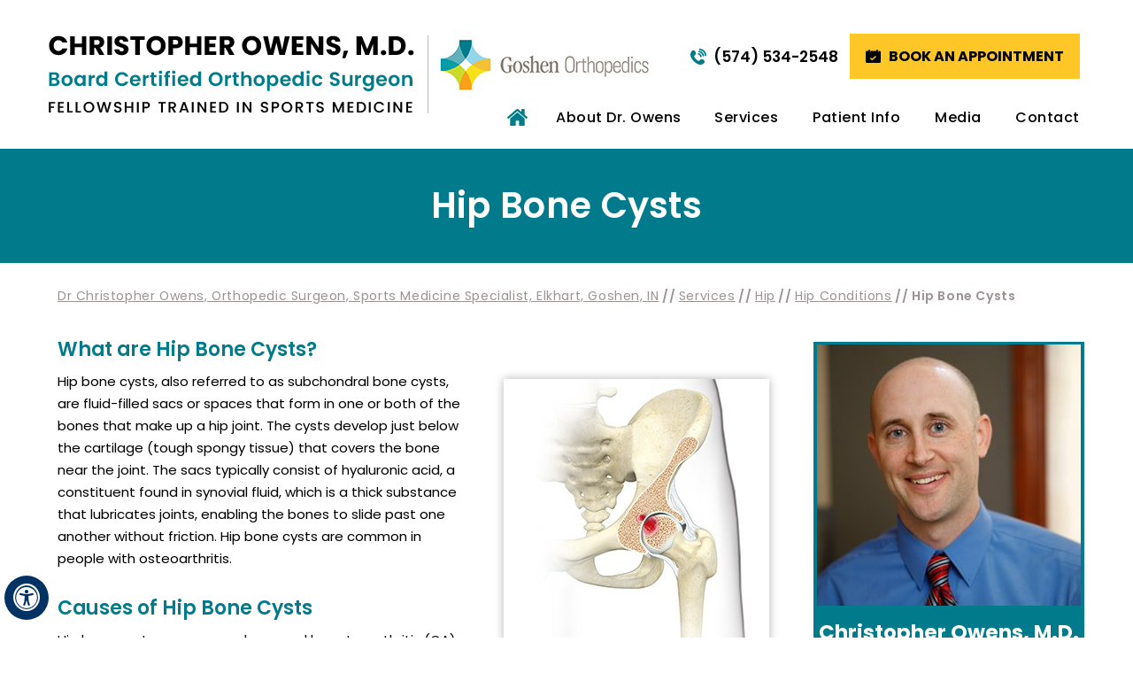

--- FILE ---
content_type: text/html; charset=UTF-8
request_url: https://www.christopherowensmd.com/hip-bone-cysts-orthopedic-sports-medicine-surgeon-goshen-elkhart-nappanee-in/
body_size: 73257
content:
<!DOCTYPE html>
<html lang="en">
<head>
    <meta charset="utf-8">
    <title>Hip Bone Cysts Elkhart County, IN | Subchondral Bone Cysts Goshen, Elkhart</title>
    <meta name="description" content="Hip surgeon, Dr Owens in Middlebury, Goshen and Elkhart County, Indiana offers treatment for hip bone cysts, also referred to as subchondral bone cysts.">
    <meta name="keywords" content="hip bone cysts, subchondral bone cysts">
    <meta property="og:title" content="Hip Bone Cysts | Christopher Owens, M.D., Board Certified Orthopedic Surgeon, Fellowship Trained in Sports Medicine, Goshen, Nappanee, Elkhart, IN">
    <meta property="og:description" content="Hip Bone Cysts | Christopher Owens, M.D., Board Certified Orthopedic Surgeon, Fellowship Trained in Sports Medicine, Goshen, Nappanee, Elkhart, IN">
    <!-- Start cookies banner --><script defer src="https://ckm.yourpractice.online/2605wAmYUkFrV9w/script.js" type="text/javascript"></script><!-- End cookies banner -->
<meta http-equiv="Content-Type" content="text/html; charset=UTF-8">
<meta content="SKYPE_TOOLBAR_PARSER_COMPATIBLE" name="SKYPE_TOOLBAR">
<meta name="viewport" content="width=device-width, initial-scale=1, minimum-scale=1, user-scalable=1">
<style>@font-face {font-family: 'fontello';src: url('/fonts/fontello.eot');src: url('/fonts/fontello.eot#iefix') format('embedded-opentype'),url('/fonts/fontello.woff') format('woff'),url('/fonts/fontello.ttf') format('truetype'),url('/fonts/fontello.svg#fontello') format('svg');font-weight: normal;font-style: normal;font-display: swap;}@font-face {font-family: 'Poppins-SemiBold';src: url('/fonts/Poppins-SemiBold.eot');src: url('/fonts/Poppins-SemiBold.eot?#iefix') format('embedded-opentype'),url('/fonts/Poppins-SemiBold.woff2') format('woff2'),url('/fonts/Poppins-SemiBold.woff') format('woff'),url('/fonts/Poppins-SemiBold.ttf') format('truetype'),url('/fonts/Poppins-SemiBold.svg#Poppins-SemiBold') format('svg');font-weight: normal;font-style: normal;font-display: swap;}@font-face {font-family: 'Poppins-Regular';src: url('/fonts/Poppins-Regular.eot');src: url('/fonts/Poppins-Regular.eot?#iefix') format('embedded-opentype'),url('/fonts/Poppins-Regular.woff2') format('woff2'),url('/fonts/Poppins-Regular.woff') format('woff'),url('/fonts/Poppins-Regular.ttf') format('truetype'),url('/fonts/Poppins-Regular.svg#Poppins-Regular') format('svg');font-weight: normal;font-style: normal;font-display: swap;}@font-face {font-family: 'Poppins-Medium';src: url('/fonts/Poppins-Medium.eot');src: url('/fonts/Poppins-Medium.eot?#iefix') format('embedded-opentype'),url('/fonts/Poppins-Medium.woff2') format('woff2'),url('/fonts/Poppins-Medium.woff') format('woff'),url('/fonts/Poppins-Medium.ttf') format('truetype'),url('/fonts/Poppins-Medium.svg#Poppins-Medium') format('svg');font-weight: normal;font-style: normal;font-display: swap;}@font-face {font-family: 'Poppins-Light';src: url('/fonts/Poppins-Light.eot');src: url('/fonts/Poppins-Light.eot?#iefix') format('embedded-opentype'),url('/fonts/Poppins-Light.woff2') format('woff2'),url('/fonts/Poppins-Light.woff') format('woff'),url('/fonts/Poppins-Light.ttf') format('truetype'),url('/fonts/Poppins-Light.svg#Poppins-Light') format('svg');font-weight: normal;font-style: normal;font-display: swap;}@font-face {font-family: 'Poppins-Bold';src: url('/fonts/Poppins-Bold.eot');src: url('/fonts/Poppins-Bold.eot?#iefix') format('embedded-opentype'),url('/fonts/Poppins-Bold.woff2') format('woff2'),url('/fonts/Poppins-Bold.woff') format('woff'),url('/fonts/Poppins-Bold.ttf') format('truetype'),url('/fonts/Poppins-Bold.svg#Poppins-Bold') format('svg');font-weight: normal;font-style: normal;font-display: swap;}@font-face {font-family: 'MyriadPro-Regular';src: url('/fonts/MyriadPro-Regular.eot');src: url('/fonts/MyriadPro-Regular.eot?#iefix') format('embedded-opentype'),url('/fonts/MyriadPro-Regular.woff2') format('woff2'),url('/fonts/MyriadPro-Regular.woff') format('woff'),url('/fonts/MyriadPro-Regular.ttf') format('truetype'),url('/fonts/MyriadPro-Regular.svg#MyriadPro-Regular') format('svg');font-weight: normal;font-style: normal;font-display: swap;}@font-face {font-family: 'Montserrat-Regular';src: url('/fonts/Montserrat-Regular.eot');src: url('/fonts/Montserrat-Regular.eot?#iefix') format('embedded-opentype'),url('/fonts/Montserrat-Regular.woff2') format('woff2'),url('/fonts/Montserrat-Regular.woff') format('woff'),url('/fonts/Montserrat-Regular.ttf') format('truetype'),url('/fonts/Montserrat-Regular.svg#Montserrat-Regular') format('svg');font-weight: normal;font-style: normal;font-display: swap;}@font-face {font-family: 'Lato-Regular';src: url('/fonts/Lato-Regular.eot');src: url('/fonts/Lato-Regular.eot?#iefix') format('embedded-opentype'),url('/fonts/Lato-Regular.woff2') format('woff2'),url('/fonts/Lato-Regular.woff') format('woff'),url('/fonts/Lato-Regular.ttf') format('truetype'),url('/fonts/Lato-Regular.svg#Lato-Regular') format('svg');font-weight: normal;font-style: normal;font-display: swap;}body,h1,h2,h3,h4,h5,h6,p,ol,ul,li {margin: 0px;padding: 0px;}body {overflow-x: hidden;overflow-y: scroll;position: relative;font: normal 14px/20px Verdana, Arial, Helvetica, sans-serif;}ul li {list-style: none;}img {border: 0px;max-width: 100%;vertical-align: middle;height: auto;}a,a:hover {text-decoration: none;color: inherit;}*,::after,::before {-webkit-box-sizing: border-box;-khtml-box-sizing: border-box;-moz-box-sizing: border-box;-ms-box-sizing: border-box;-o-box-sizing: border-box;box-sizing: border-box;}a:focus {outline: 1px dotted #000;}a:focus-within {outline: 1px dotted #000;}#Container,header,nav,section,footer,#Content-Container,#Footer-Container,#Access-Container,#Banner-Container-S,#Credibility-H-Container,#Loc-Dir-H-Container {width: 100%;margin: 0px;padding: 0px;position: relative;}#Accessibility,#Header,#Content-Main,#Footer,#Main-Menu,#Mobile-Menu,#Service,#Credibility-H,#Loc-Dir-H,#Banner-Container-S-In {max-width: 1170px;min-width: 300px;margin: 0px auto;padding: 0px;position: relative;}#Container {overflow: hidden;}.font-icon::before {content: attr(data-icon);font-family: "fontello";}.hr {padding: 10px 0px;background: url(https://assets.yourpractice.online/2605/hr-b.gif) repeat-x left center;clear: both;}.tel1,.tel2,.tel3,.tel4,.tel5,.tel6,.tel7,.tel8,.tel9 {display: inline-block;}.clear-float,.clear {clear: both;}.nodisplay {display: none;}.text-center {text-align: center !important;}.bgnone {background: none !important;}.bordernone {border: none !important;}.textBold {font-weight: bold;}.textLine {text-decoration: underline;}.fluid-div,.theme-L,.theme-R {width: 100%;height: 100%;}.theme-L,.theme-R {position: absolute;z-index: 1;padding: 0px;margin: 0px;top: 0px;}.theme-L {left: -100%;text-align: right;}.theme-R {right: -100%;text-align: left;}.table-div,.form-table {width: 100%;display: table;table-layout: fixed;}.table-row,.form-row {display: table-row;}.table-cell,.form-cell {display: table-cell;vertical-align: top;}.img-l {float: left;margin: 0px 15px 10px 0px;}.img-r {float: right;margin: 0px 0px 10px 15px;}.img-c {margin: 10px;}.img-c,.textCenter {text-align: center;}.videoBorder,.multiBorder {position: relative;margin: 15px auto;}.videoBorder {width: 90%;padding: 53% 0px 0px 0px;}.videoBorder iframe,.videoBorder embed {position: absolute;margin: 0px;padding: 0px;border: 4px solid #333;width: 100%;height: 100%;top: 0px;left: 0px;z-index: 1;}.multiBorder {width: 100%;}.multiBorder iframe,.multiBorder embed {margin: 0px;padding: 0px;border: 0px;width: 100%;}.playBtn {position: absolute;left: 50%;top: 50%;margin: -64px 0 0 -64px;}.ytLoader {cursor: pointer;border: 4px solid #333;}#Container ::selection {background: #CCC;color: #000;}.rslides {width: 100%;height: 100%;position: relative;}.rslides .slider {display: none;width: 100%;height: 100%;position: absolute;left: 0px;top: 0px;-webkit-backface-visibility: hidden;backface-visibility: hidden;}.slidePrev::before,.slideNext::before,.slidePlay::before,.slidePause::before {font-family: 'fontello';}.slidePlay::before {content: '\e815';}.slidePause::before {content: '\e814';}.slidePrev::before {content: '\e80e';}.slideNext::before {content: '\e810';}#Scroller a {background: #fff;border: 2px solid #000;color: #000;border-radius: 50%;}.nbs-flexisel-container {position: relative;max-width: 100%;}.nbs-flexisel-ul {position: relative;width: 99999px;margin: 0px;padding: 0px;text-align: center;overflow: auto;display: none;}.nbs-flexisel-inner {position: relative;overflow: hidden;margin: 0px auto;width: 95%;}.nbs-flexisel-item {float: left;margin: 0px;padding: 0px;cursor: pointer;position: relative;}.nbs-flexisel-item img {cursor: pointer;position: relative;margin: 10px 0px;}.nbs-flexisel-nav-left,.nbs-flexisel-nav-right {position: absolute;z-index: 99;margin: 0px;padding: 0px;top: 0px;height: 100%;width: 20px;cursor: pointer;}.nbs-flexisel-nav-left,.nbs-flexisel-nav-left::before {left: 0px;}.nbs-flexisel-nav-right,.nbs-flexisel-nav-right::before {right: 0px;}.nbs-flexisel-nav-left::before,.nbs-flexisel-nav-right::before {font: normal 20px/30px 'fontello';position: absolute;text-align: center;top: 50%;-webkit-transform: translate(0, -50%);transform: translate(0, -50%);}.nbs-flexisel-nav-left::before {content: '\e80e';}.nbs-flexisel-nav-right::before {content: '\e810';}.nbs-flexisel-nav-left.disabled,.nbs-flexisel-nav-right.disabled {opacity: 0.4;}#Scroller {cursor: pointer;right: 5px;position: fixed;z-index: 9999;width: 42px;height: 42px;text-align: center;bottom: 10px;display: none;opacity: 0.7;}#Scroller:hover {opacity: 1;}#Scroller span {font: normal 12px/20px Verdana, Arial, Helvetica, sans-serif;background: rgba(255, 255, 255, 1);position: absolute;right: 95%;z-index: -1;padding: 0px 15px 0px 10px;top: 50%;-webkit-transform: translate(0, -50%);transform: translate(0, -50%);display: none;}#Scroller:hover span {display: block;}#Scroller a {display: block;width: 100%;height: 100%;position: relative;z-index: 1;}#Scroller a::before {position: absolute;z-index: 9;left: 50%;top: 50%;font-family: 'fontello';-webkit-transform: translate(-50%, -50%);transform: translate(-50%, -50%);font-size: 16px;}#Scroller.scrollUp a::before {content: '\e80f';}#Scroller.scrollDown a::before {content: '\e80d';}header.stickyHeader {width: 100%;z-index: 999;position: absolute;}header.stickyHeader {top: 0px;}header.stickyHeader,header.stickyHeader.stickyAnimate {-webkit-transition: all 0.2s ease;transition: all 0.2s ease;}header.stickyHeader.stickyAnimate {position: fixed;}#Header {min-height: 168px;}.logo,.appoint {display: inline-block;vertical-align: top;}.logo {width: 688px;padding-top: 40px;padding-bottom: 40px;}.logo a {outline: none;}.appoint {width: 482px;text-align: right;margin-left: -5px;padding-top: 38px;padding-bottom: 79px;position: relative;}.chris-owens-logo,.goshen-ortho-logo {display: inline-block;vertical-align: top;}.chris-owens-logo {padding-right: 15px;margin-right: 8px;border-right: 1px solid #b8b8b8;}.head-call,.head-book-app {display: inline-block;vertical-align: middle;}.head-book-app a {font: normal 16px/21px 'Poppins-Bold';text-transform: uppercase;background: #ffc627 url('https://assets.yourpractice.online/2605/head-book-app-icon.png') no-repeat 18px center;padding: 15px 18px 15px 44px;display: inline-block;transition: 0.2s all linear;outline: none;}.head-book-app a:hover {background: #007b8a url('https://assets.yourpractice.online/2605/head-book-app-icon-hov.png') no-repeat 18px center;color: #fff;transition: 0.2s all linear;}.head-call {margin-right: 13px;}.head-call a {font: normal 17px/22px 'Poppins-SemiBold';background: url('https://assets.yourpractice.online/2605/head-call-icon.png') no-repeat 0 center;padding-left: 27px;display: inline-block;transition: 0.2s all linear;outline: none;}.head-call a:hover {color: #007b8a;transition: 0.2s all linear;}#Menu-Container {width: 655px;position: absolute;right: 0;bottom: 10px;}#Main-Menu {display: block;}#Mobile-Menu {display: none;}.menu {text-align: center;font-size: 0px;}.menu ul {position: absolute;z-index: 999;left: 0px;display: none;-webkit-box-shadow: 0 0 10px 1px rgba(0, 0, 0, 0.2);-moz-box-shadow: 0 0 10px 1px rgba(0, 0, 0, 0.2);-ms-box-shadow: 0 0 10px 1px rgba(0, 0, 0, 0.2);-o-box-shadow: 0 0 10px 1px rgba(0, 0, 0, 0.2);box-shadow: 0 0 10px 1px rgba(0, 0, 0, 0.2);}.menu li {font: normal 16px/20px 'Poppins-Medium';height: 50px;display: inline-block;vertical-align: top;position: relative;text-align: center;letter-spacing: 0.5px;}.menu li a {padding: 15px 0 20px 0;color: #000;display: block;outline: none;}.menu ul ul {left: 100%;top: 0px;}.menu ul li {background: #007b8a;height: auto;text-align: left;display: block;transition: 0.2s all linear;font-size: 15px;}.menu ul li:hover {background: #ffc627;transition: 0.2s all linear;}.menu ul li:hover > a {color: #000;}.menu li.menu-home {font-size: 0px;}.menu ul li a {padding: 10px 15px 10px 25px;color: #fff;}.menu li a span {position: relative;}.menu li a span::after {position: absolute;content: '';background: #007b8a;height: 6px;width: 0;bottom: -18px;left: 0;border-radius: 10px;transition: 0.2s all linear;}.menu li:hover a span::after {width: 100%;transition: 0.2s all linear;}.menu li.menu-home {width: 39px;}.menu li.menu-about {width: 29%;}.menu-about ul {width: 240px;}.menu li.menu-services {width: 15%;}.menu-services ul {width: 210px;}.menu-services ul ul {width: 135px;}.menu li.menu-patient {width: 23%;}.menu-patient ul {width: 310px;}.menu li.menu-media {width: 12%;}.menu-media ul {width: 250px;}.menu li.menu-contact {width: 15%;text-align: right;}.menu-home a {width: 100%;height: 100%;}.menu-home a::before {vertical-align: middle;margin: auto;font-size: 20px;content: '';background: url('https://assets.yourpractice.online/2605/menu-home-icon.png') no-repeat;height: 19px;width: 23px;display: block;}.menu li:hover > ul,.menu li:focus > ul {display: block;}.menu li:focus-within > ul {display: block;}.menu li:last-child ul {right: 0px;}.menu li:last-child li ul,.menu li:last-child li:last-child ul {right: 100%;}.toggleMenu {text-align: center;padding: 2px;font: normal 18px/30px 'Poppins-Bold';}.toggleMenu a {display: block;padding: 5px;border-radius: 5px;border: 2px solid #ccc;}.toggleMenu span {display: inline-block;vertical-align: middle;margin: 0px 10px;width: 40px;height: 29px;font-size: 26px;line-height: 24px;}.parentMenu {-webkit-box-shadow: 0 0 10px 1px rgba(0, 0, 0, 0.2);-moz-box-shadow: 0 0 10px 1px rgba(0, 0, 0, 0.2);-ms-box-shadow: 0 0 10px 1px rgba(0, 0, 0, 0.2);-o-box-shadow: 0 0 10px 1px rgba(0, 0, 0, 0.2);box-shadow: 0 0 10px 1px rgba(0, 0, 0, 0.2);}.parentMenu li {position: relative;overflow: hidden;text-align: left;background: #007b8a;color: #fff;transition: 0.2s all linear;}.parentMenu li:hover {background: #ffc627;color: #000;transition: 0.2s all linear;}.parentMenu li a {padding: 10px 5px 10px 10px;display: block;position: relative;z-index: 1;font-size: 16px;}.parentMenu li ul {display: none;}.parentMenu li ul li a {padding: 10px 5px 10px 20px;}.parentMenu li li ul li a {padding: 10px 5px 10px 40px;}.parentMenu li li li ul li a {padding: 10px 5px 10px 60px;}.parentMenu li li li li ul li a {padding: 10px 5px 10px 80px;}.dropMenu {width: 100%;position: absolute;right: 0px;top: 0px;z-index: 0;display: block;cursor: pointer;}.dropMenu::after {font-family: 'fontello';position: absolute;right: 15px;top: 50%;-webkit-transform: translate(0, -50%);-moz-transform: translate(0, -50%);-ms-transform: translate(0, -50%);-o-transform: translate(0, -50%);transform: translate(0, -50%);}.parentMenu li.parentList > a:first-child,.parentMenu li li.subparentList > a:first-child {display: inline-block;}.parentList > .dropMenu::after,.parentList .subparentList > .dropMenu::after {content: '\e810';}.parentList:hover > .dropMenu::after,.parentList.actMenu > .dropMenu::after,.parentList .subparentList:hover > .dropMenu::after,.parentList .subparentList.actMenu > .dropMenu::after {content: '\e80d';}#Container.slideLeft .Wrapper.slideMenu {left: -90%;-webkit-transition: left .90s ease-in-out;-moz-transition: left .90s ease-in-out;-ms-transition: left .90s ease-in-out;-o-transition: left .90s ease-in-out;transition: left .90s ease-in-out;}#Container.slideLeft .Wrapper.slideMenu.showMenu {left: 0px;}#Container.slideRight .Wrapper.slideMenu {right: -90%;-webkit-transition: right .90s ease-in-out;-moz-transition: right .90s ease-in-out;-ms-transition: right .90s ease-in-out;-o-transition: right .90s ease-in-out;transition: right .90s ease-in-out;}#Container.slideRight .Wrapper.slideMenu.showMenu {right: 0px;}#Container.slideLeft {left: 0px;-webkit-transition: left .90s ease-in-out;-moz-transition: left .90s ease-in-out;-ms-transition: left .90s ease-in-out;-o-transition: left .90s ease-in-out;transition: left .90s ease-in-out;}#Container.slideLeft.slideContainer {left: 90%;background: rgba(0, 0, 0, 0.4);}#Container.slideRight {right: 0px;-webkit-transition: right .90s ease-in-out;-moz-transition: right .90s ease-in-out;-ms-transition: right .90s ease-in-out;-o-transition: right .90s ease-in-out;transition: right .90s ease-in-out;}#Container.slideRight.slideContainer {right: 90%;background: rgba(0, 0, 0, 0.4);}.menuClose {position: absolute;z-index: 9;right: 0px;background: rgba(0, 0, 0);width: 70px;}.menuClose a {display: block;padding: 5px 20px 5px 10px;color: #fff;}.menuClose a span::before {font-family: 'fontello';content: '\e816';position: absolute;right: 5px;top: 5px;}.Wrapper {z-index: 9999;font: normal 14px/20px 'Poppins-Medium';}.Wrapper.mobileMenu {position: absolute;width: 100%;left: 0px;display: none;}.Wrapper.slideMenu {position: fixed;width: 90%;top: 0px;display: block;height: 100%;overflow-y: scroll;}.Wrapper .socialIcons,.Wrapper .socialIcons ul,.Wrapper .socialIcons li {margin: 0px;padding: 0px;}.Wrapper .socialIcons li {display: inline-block;vertical-align: top;}#Credibility-H {height: 143px;text-align: center;padding: 34px 0;}#Credibility-H a {outline: none;}#Credibility-H .nbs-flexisel-inner {position: static;width: 100%;}#Credibility-H .nbs-flexisel-nav-left,#Credibility-H .nbs-flexisel-nav-right {width: 25px;}#Credibility-H .nbs-flexisel-nav-left::before {content: '';background: url('https://assets.yourpractice.online/2605/cred-left-arrow-icon.png') no-repeat;height: 17px;width: 25px;left: -37px;}#Credibility-H .nbs-flexisel-nav-right::before {content: '';background: url('https://assets.yourpractice.online/2605/cred-right-arrow-icon.png') no-repeat;height: 17px;width: 25px;right: -37px;}#Loc-Dir-H {height: 696px;padding-top: 55px;}#Loc-Dir-H a {outline: none;}#Loc-Dir-H h2 {font: normal 40px/45px 'Poppins-SemiBold';text-align: center;margin-bottom: 50px;}.loc-dir-map {height: 546px;background: url('https://assets.yourpractice.online/2605/loc-dir-map.jpg') no-repeat left top;position: relative;}.loc-dir-map .theme-L {background: url('https://assets.yourpractice.online/2605/loc-dir-map-l.jpg') no-repeat right top;}.loc-dir-map .theme-R {background: url('https://assets.yourpractice.online/2605/loc-dir-map-r.jpg') no-repeat left top;}.location-tabs {position: absolute;bottom: -46px;left: 0;right: 0;margin: 0 auto;width: 870px;z-index: 2;}.location-tabs ul li {display: inline-block;vertical-align: top;width: 272px;height: 322px;background: #fff;margin: 0 7px;position: relative;-webkit-box-shadow: -2px 10px 10px 0px rgba(0, 0, 0, 0.2);-moz-box-shadow: -2px 10px 10px 0px rgba(0, 0, 0, 0.2);-ms-box-shadow: -2px 10px 10px 0px rgba(0, 0, 0, 0.2);-o-box-shadow: -2px 10px 10px 0px rgba(0, 0, 0, 0.2);box-shadow: -2px 10px 10px 0px rgba(0, 0, 0, 0.2);}.location-tabs-in {padding: 32px 0 0 47px;}.location-tabs-in h3 {font: normal 17px/22px 'Poppins-SemiBold';color: #007b8a;margin-bottom: 13px;}.loc-add {font: normal 15px/20px 'Poppins-Regular';color: #020202;margin-bottom: 8px;}.loc-get-dir {margin-bottom: 17px;}.loc-get-dir a {font: normal 14px/19px 'Montserrat-Regular';color: #ff0000;text-decoration: underline;transition: 0.2s all linear;}.loc-get-dir a:hover {text-decoration: none;transition: 0.2s all linear;}.loc-pat-type {font: normal 15px/20px 'Poppins-Regular';color: #2c2c2c;}.loc-call {font: normal 16px/21px 'Poppins-SemiBold';color: #2c2c2c;position: relative;margin-top: 5px;}.loc-call a:hover {color: #007b8a;}.loc-call::before {position: absolute;content: '';height: 16px;width: 16px;background: url('https://assets.yourpractice.online/2605/loc-dir-call-icon.png') no-repeat;left: -25px;top: 0;bottom: 0;margin: auto;}.loc-call-pat-type {margin-top: 13px;}.loc-book-app {position: absolute;left: 0;right: 0;margin: 0 auto;bottom: 0;}.loc-book-app a {display: block;font: normal 16px/21px 'Poppins-SemiBold';text-transform: uppercase;background: #ffc627 url('https://assets.yourpractice.online/2605/loc-dir-book-app-icon.png') no-repeat 29px center;padding: 12px 28px 13px 54px;transition: 0.2s all linear;}.loc-book-app a:hover {background: #007b8a url('https://assets.yourpractice.online/2605/loc-dir-book-app-icon-hov.png') no-repeat 29px center;color: #fff;transition: 0.2s all linear;}.location-icons ul li {position: absolute !important;opacity: 1 !important;width: 40px;height: 50px;background: url('https://assets.yourpractice.online/2605/loc-dir-loc-icon.png') no-repeat;}.location-icons ul li.locations_on {background: url('https://assets.yourpractice.online/2605/loc-dir-loc-icon-hov.png') no-repeat;}.location-icons ul li.goshen-loc {top: 23.5%;left: 54.4%;}.location-icons ul li.nappanee-loc {top: 33.7%;left: 48.8%;}.location-icons ul li.elkhart-loc {top: 11.7%;left: 51.8%;}#Footer-Container {background: #2c2c2c;}.gdpCookie {min-height: 100px;}#Footer {height: 340px;text-align: center;padding: 86px 0 50px 0;color: #fff;}#Footer a {outline: none;}.social-logo li {display: inline-block;vertical-align: top;width: 44px;height: 44px;font-size: 20px;margin: 0 3px;}.social-logo li a {width: 100%;height: 100%;display: block;}.social-logo li a:hover {margin-top: -2px;}.social-logo li.facebook a { background: url('https://assets.yourpractice.online/2605/smo-icons-upd.png') no-repeat 0 0;}.social-logo li.instagram a {background: url('https://assets.yourpractice.online/2605/footer-insta-icon.png') no-repeat;}.social-logo li.twitter a {background: url('https://assets.yourpractice.online/2605/smo-icons-upd.png') no-repeat -48px 0;}.social-logo li.youtube a {background: url('https://assets.yourpractice.online/2605/smo-icons-upd.png') no-repeat -97px 0;}.social-logo li.linkedin a {background: url('https://assets.yourpractice.online/2605/footer-linkedin-icon.png') no-repeat;}.social-logo li span {display: none;}.footer-links {padding: 14px 0;border-top: 1px solid #424242;border-bottom: 1px solid #424242;margin-top: 38px;margin-bottom: 38px;}.footer-links ul li {display: inline-block;vertical-align: top;font: normal 16px/21px 'Poppins-Regular';letter-spacing: 0.2px;padding-right: 29px;margin-right: 30px;position: relative;}.footer-links ul li:last-child {padding-right: 0;margin-right: 0;}.footer-links ul li:last-child::after {display: none;}.footer-links ul li a,.footer-links ul li a:hover,.copyrights a,.copyrights a:hover {transition: 0.2s all linear;}.footer-links ul li a:hover,.copyrights a:hover {text-decoration: underline;}.footer-links ul li::after {position: absolute;content: '';background: url('https://assets.yourpractice.online/2605/footer-links-divider.png') no-repeat;height: 18px;width: 2px;right: 0;top: 0;bottom: 0;margin: auto;}.copyrights {font: normal 16px/21px 'Poppins-Regular';}.ypo-logo {margin-top: 32px;}.adaOn span {background: #003263;color: #fff;border-radius: 50%;}.dfwOff,.dfwOn {display: none;}.dfwActive.dfwOff,.dfwActive.dfwOn {display: block;}.dfwOff {position: fixed;z-index: 99999;left: 5px;bottom: 20px;width: 50px;height: 50px;}.dfwOff li {position: absolute;}.dfwOff.adaHide {left: -40px;}.adaOn {width: 100%;height: 100%;z-index: 1;}.adaOn span {width: 100%;height: 100%;display: block;font-family: 'fontello';font-size: 30px;}.adaOn span::before {position: absolute;top: 50%;left: 50%;-webkit-transform: translate(-50%, -50%);transform: translate(-50%, -50%);}.adaClose {font: bold 11px/24px Verdana, Arial, Helvetica, sans-serif;color: #fff;left: 50%;top: 50%;-webkit-transform: translate(-50%, -50%);transform: translate(-50%, -50%);}.adaClose a {border-radius: 5px;display: block;padding: 0px 8px;background: #003263;}.dfwOff:hover .adaClose,.dfwOff:focus .adaClose {left: 85%;-webkit-transform: translate(0, -50%);transform: translate(0, -50%);}.dfwOff:focus-within .adaClose {left: 85%;-webkit-transform: translate(0, -50%);transform: translate(0, -50%);}.dfwClose {position: absolute;font: bold 11px/24px Verdana, Arial, Helvetica, sans-serif;left: 50%;top: 0px;z-index: -1;}.dfwClose a {border-radius: 0px 5px 5px 0px;display: block;padding: 0px 8px;background: #fff;border: 1px solid #000;color: #000;}.dfw-whitemode .dfwClose a {background: #000;border: 1px solid #000;color: #fff;}.dfw-blackmode .dfwClose a {background: #fff;border: 1px solid #fff;color: #000;}.dfw-greymode .dfwClose a {background: #ccc;border: 1px solid #000;color: #000;}.dfwOn.dfwActive.dfwHide .dfwClose {visibility: visible;left: 70%;}.dfwOn.dfwActive.dfwHide .dfwClose a {padding: 0px 30px 0px 8px;}.dfwOn.dfwActive.dfwHide .dfwClose a::before {position: absolute;z-index: 1;content: '\f29a';left: calc(100% - 24px);top: 50%;-webkit-transform: translate(0, -50%);transform: translate(0, -50%);font: 400 20px/24px 'fontello';}.dfwOn:hover .dfwClose,.dfwOn:focus .dfwClose,.dfwOn.dfwActive.dfwHide:hover .dfwClose,.dfwOn.dfwActive.dfwHide:focus .dfwClose {left: 100%;}.dfwOn:focus-within .dfwClose,.dfwOn.dfwActive.dfwHide:focus-within .dfwClose {left: 100%;}.dfwOn {position: fixed;left: 0px;top: 50%;-webkit-transform: translate(0, -50%);transform: translate(0, -50%);font: normal 12px/20px Verdana, Arial, Helvetica, sans-serif;z-index: 9999;width: 200px;background: #fff;border: 1px solid #000;color: #000;}.dfwOn.dfwHide {left: -200px;}.dfwOn li {border-bottom: 1px dotted #ccc;}.dfwOn li:last-child {border-bottom: none;}.dfwOn li a {padding: 10px 15px;display: block;}.dfwOn li a::before {margin-right: 10px;}.dfw-whitemode .dfwOn {background: #fff;border: 1px solid #000;color: #000;}.dfw-blackmode .dfwOn {background: #000;border: 1px solid #fff;color: #fff;}.dfwOff,.dfwOff.adaHide,.adaClose,.dfwOff:hover .adaClose,.dfwOff:focus .adaClose,.dfwClose,.dfwOn:hover .dfwClose,.dfwOn:focus .dfwClose,.dfwOn.dfwActive.dfwHide:hover .dfwClose,.dfwOn.dfwActive.dfwHide:focus .dfwClose,.dfwOn,.dfwOn.dfwHide {-webkit-transition: all 0.5s ease-in-out;transition: all 0.5s ease-in-out;}.dfwOff:focus-within .adaClose,.dfwOn:focus-within .dfwClose,.dfwOn.dfwActive.dfwHide:focus-within .dfwClose {-webkit-transition: all 0.5s ease-in-out;transition: all 0.5s ease-in-out;}.dfwHead {font: bold 14px/20px Verdana, Arial, Helvetica, sans-serif;padding: 15px;position: relative;z-index: 1;background: #fff;}.dfw-whitemode .dfwHead,.dfw-whitemode .dfwHide {background: #fff;color: #000;}.dfw-blackmode .dfwHead,.dfw-blackmode .dfwHide {background: #000;color: #fff;}.dfw-greymode #Container {-webkit-filter: grayscale(100%);filter: grayscale(100%);}.dfw-invertmode #Container {-webkit-filter: invert(100%);filter: invert(100%);}.dfw-whitemode .dfwHide a {border: 2px solid #000;}.dfw-blackmode .dfwHide a {border: 2px solid #fff;}.dfwHide .dfwHide {right: -10px;}.dfwHide .dfwHide a {padding-left: 20px;}.dfwHide.dfwOn:hover .dfwHide,.dfwHide.dfwOn:focus .dfwHide {right: -65px;}.dfwHide.dfwOn:focus-within .dfwHide {right: -65px;}.dfwHide.dfwOn:hover .dfwHide a,.dfwHide.dfwOn:focus .dfwHide a {padding-left: 50px;}.dfwHide.dfwOn:focus-within .dfwHide a {padding-left: 50px;}.dfw-skip {overflow: hidden;vertical-align: top;right: 5px;top: 0px;position: absolute;font: normal 12px/20px Verdana, Arial, Helvetica, sans-serif;display: none;z-index: 99;padding: 2px;}#skip-header.dfw-skip {top: 0px;}#skip-sidebar.dfw-skip {right: 0px;}.dfw-skip a {display: block;padding: 0px 5px;}.dfw-whitemode .thankImg {background: #00e;color: #fff;}.dfw-blackmode .thankImg {background: #fc0;color: #000;}.accessible_on #Container * {color: inherit;background: none;transition: none;}.dfw-whitemode .menu ul,.dfw-whitemode .Wrapper {background: #eee !important;}.dfw-blackmode .menu ul,.dfw-blackmode .Wrapper,.dfw-blackmode .textMain .useFul li span,.dfw-greymode .notImg,.dfw-greymode .thankImg {background: #333 !important;}.dfw-greymode .dfw-skip,.dfw-greymode #dfw-GreyMode.dfw-active a,.dfw-greymode .menu ul,.dfw-greymode .Wrapper {background: #ccc !important;}.accessible_on .menu ul li {border-bottom: 1px solid;}.Cont-Main {border-bottom: 1px solid;}.dfw-whitemode .gdpCookie a {color: #00e;}.dfw-blackmode .gdpCookie a {color: #fc0;}.accessible_on .cookie-main li.cookie-button a {text-decoration: underline;}.accessible_on #Header-Container,.accessible_on #Services-H-Container,.accessible_on #About-Doctor-H-Container,.accessible_on #Team-Phy-Orth-Cons-H-Container,.accessible_on #Prev-Team-Cover-H-Container,.accessible_on #Areas-of-Expertise-H-Container,.accessible_on #Patient-Testimonials-H-Container,.accessible_on #Meet-Doctor-H-Container,.accessible_on #Publications-H-Container,.accessible_on #Loc-Dir-H-Container,.accessible_on #Credibility-H-Container {border-bottom: 1px solid;}.accessible_on #Credibility-H-Container {border-top: 1px solid;}.accessible_on .chris-owens-logo {border-right: 1px solid;}.accessible_on .head-book-app a {border: 1px solid;padding: 10px;}.accessible_on .menu li a span::after,.accessible_on .serv-list-img {display: none;}.accessible_on .menu ul {-webkit-box-shadow: none;-moz-box-shadow: none;-ms-box-shadow: none;-o-box-shadow: none;box-shadow: none;}.accessible_on #Menu-Container {width: 100%;border-top: 1px solid;bottom: 0;}.accessible_on .appoint,.accessible_on #Header {position: static;}.accessible_on #Header {min-height: 200px;}.accessible_on .menu li a {padding-bottom: 15px;}.dfw-blackmode .chris-owens-logo img {-webkit-filter: invert(100%);-moz-filter: invert(100%);-ms-filter: invert(100%);-o-filter: invert(100%);filter: invert(100%);}.accessible_on .menu li.menu-home {font-size: 16px;}.accessible_on .menu li.menu-about {width: 28%;}.accessible_on .menu li.menu-patient {width: 22%;}.accessible_on #Services-H {height: auto;padding: 50px 0;}.accessible_on #Services-H h2 a:hover,.accessible_on .textLine,.accessible_on .serv-list-txt ul li a:hover {text-decoration: none;}.accessible_on .services-list-in {width: auto;height: auto;}.accessible_on .serv-list-txt {padding: 10px 15px 30px 15px;height: 355px;}.accessible_on .serv-rdmr-h {bottom: 30px;}.accessible_on .serv-rdmr-h a {border: 1px solid;padding: 10px;}.accessible_on .serv-lis {border: 1px solid;margin: 0 20px;width: 22%;}.accessible_on .services-list-h {margin-top: 30px;}.accessible_on .dr-abos-logo {border: 1px solid;}.dfw-blackmode .dr-abos-logo {background: #000 !important;}.dfw-whitemode .dr-abos-logo,.dfw-greymode .dr-abos-logo {background: #fff !important;}.accessible_on .about-dr-btns ul li a {border: 1px solid;padding: 15px !important;}.accessible_on #About-Doctor-H {height: auto;padding: 50px 0;}.accessible_on #Team-Phy-Orth-Cons-H {height: auto;padding: 50px 0 40px 0;}.dfw-whitemode #Team-Phy-Orth-Cons-H ul li::after,.dfw-greymode #Team-Phy-Orth-Cons-H ul li::after,.dfw-whitemode #Prev-Team-Cover-H ul li::after,.dfw-greymode #Prev-Team-Cover-H ul li::after {background: #000;}.dfw-blackmode #Team-Phy-Orth-Cons-H ul li::after,.dfw-blackmode #Prev-Team-Cover-H ul li::after {background: #fff;}.accessible_on #Areas-of-Expertise-H {height: auto;padding: 40px 0;}.accessible_on .areas-of-exp-img {display: none;}.accessible_on .areas-of-exp-txt {width: 100%;margin-left: 0;border: 1px solid;padding: 20px !important;}.accessible_on .areas-of-exp-rdmr a {padding: 10px;border: 1px solid;}.accessible_on .areas-of-exp-list-in {padding-top: 30px;}.accessible_on #Areas-of-Expertise-H .areas-of-exp-head-h {margin-bottom: 20px;}.accessible_on .areas-of-exp-txt h3 span {display: inline-block;}.accessible_on #Patient-Testimonials-H {height: auto;padding: 30px 0;}.accessible_on .comments-main {height: auto;padding-bottom: 20px;width: auto;}.accessible_on .pat-test-btns ul li a {padding: 10px;border: 1px solid;}.accessible_on .pat-test-btns {margin-top: 20px;}.accessible_on #Patient-Testimonials-H::before,.accessible_on #Patient-Testimonials-H::after {display: none;}.accessible_on #Meet-Doctor-H {height: auto;padding: 35px 0 50px 0;}.accessible_on #Meet-Doctor-H h2 {margin-bottom: 25px;}.accessible_on #Publications-H {height: auto;padding: 35px 0;}.accessible_on .publications-list-h {margin-top: 25px;}.accessible_on .publications-list-in {margin: 0 10px;border: 1px solid;}.accessible_on .pub-rdmr a {padding: 10px;border: 1px solid;}.accessible_on #Pat-Ed-Vid-Res-H {height: auto;padding: 45px 0;}.accessible_on .pat-res-left,.accessible_on .pat-res-right {-webkit-box-shadow: none;-moz-box-shadow: none;-ms-box-shadow: none;-o-box-shadow: none;box-shadow: none;}.accessible_on .pat-res-img,.accessible_on .pat-res-txt br {display: none;}.accessible_on .pat-res-left ul li {margin: 0 20px;}.accessible_on .pat-res-right ul li {margin: 0 15px;width: 39%;vertical-align: middle;}.accessible_on .pat-ed-vid-img span {padding: 3px 5px;}.dfw-whitemode .pat-ed-vid-img span,.dfw-greymode .pat-ed-vid-img span {background: #fff !important;}.dfw-blackmode .pat-ed-vid-img span {background: #000 !important;}.accessible_on .pat-res-txt {padding-top: 0;}.accessible_on .pat-res-in ul li a {border: 1px solid;display: inline-block;padding: 10px;}.accessible_on #Credibility-H {height: auto;padding: 30px 0;}.accessible_on #Credibility-H ul li {display: inline-block;vertical-align: top;margin: 0 20px;}.dfw-blackmode #Credibility-H ul li img {-webkit-filter: invert(100%);-moz-filter: invert(100%);-ms-filter: invert(100%);-o-filter: invert(100%);filter: invert(100%);}.accessible_on #Loc-Dir-H {height: auto;padding-top: 35px;padding-bottom: 35px;}.accessible_on .loc-dir-map {height: auto;}.accessible_on .location-icons {display: none;}.accessible_on .location-tabs {position: static;width: 900px;}.accessible_on .location-tabs ul li {-webkit-box-shadow: none;-moz-box-shadow: none;-ms-box-shadow: none;-o-box-shadow: none;box-shadow: none;border: 1px solid;width: 275px;}.accessible_on .loc-call::before {display: none;}.accessible_on #Loc-Dir-H h2 {margin-bottom: 30px;}.accessible_on .loc-get-dir a {text-decoration: none;}.accessible_on .location-tabs-in {padding: 20px 0 0 30px;}.accessible_on .loc-book-app {border-top: 1px solid;}.accessible_on .loc-book-app a {padding-left: 30px;}.accessible_on #Footer {height: auto;padding: 35px 0;}.accessible_on .social-logo li a {border: 1px solid;}.accessible_on .social-logo li a:hover {margin-top: 0;}.accessible_on .footer-links ul li a:hover,.accessible_on .copyrights a:hover {text-decoration: none;}.dfw-whitemode .footer-links ul li::after,.dfw-greymode .footer-links ul li::after {background: #000;}.dfw-blackmode .footer-links ul li::after {background: #fff;}.accessible_on .footer-links {border-top: 1px solid;border-bottom: 1px solid;}.accessible_on .textMain a:hover {text-decoration: none;}.accessible_on #Banner-Container-S {border-bottom: 1px solid;}.accessible_on .navigation a:hover {text-decoration: underline;}.accessible_on .contactTable {-webkit-box-shadow: none;-moz-box-shadow: none;-ms-box-shadow: none;-o-box-shadow: none;box-shadow: none;border: 1px solid;width: 310px;margin: 20px 10px;display: inline-block;vertical-align: top;}.accessible_on .contact-map {display: none;}.accessible_on .contact-table-head {border: 1px solid;}.accessible_on .contact-address p {border-bottom: 2px dotted;}.inner-pages.accessible_on #Credibility-H-Container {border-top: 1px solid;}.inner-pages.accessible_on #Credibility-H {height: auto;padding: 40px 0;}.inner-pages.accessible_on #Footer {height: auto;padding-top: 40px;}.dfw-blackmode .contact-address p::before {filter: invert(100%);-webkit-filter: invert(100%);-moz-filter: invert(100%);-ms-filter: invert(100%);-o-filter: invert(100%);}.accessible_on #Sidebar {margin-bottom: 30px;padding-bottom: 0;}.accessible_on #Sidebar,.accessible_on .sidbr-view-prof-but a {border: 1px solid;}.accessible_on .sidbr-dr-prof-sec {border-bottom: 1px solid;}.accessible_on .sidbr-pat-ed-vid a {background: url('https://assets.yourpractice.online/2605/sidbr-pat-ed-vid-img.jpg') no-repeat center top !important;display: block;padding: 121px 0 16px 0;}.accessible_on .sidbr-pat-ed-vid a span {padding: 0;display: inline-block;padding: 2px 5px;}.dfw-whitemode .sidbr-pat-ed-vid a span,.dfw-greymode .sidbr-pat-ed-vid a span {background: #fff !important;}.dfw-blackmode .sidbr-pat-ed-vid a span {background: #000 !important;}.accessible_on .sidbr-pat-res-list ul li a {padding: 20px 10px 20px 30px;}.accessible_on .sidbr-pat-res-list {margin-top: 0;}.accessible_on .sidbr-pat-res-sec {padding-bottom: 0;}.accessible_on .sidbr-pat-res-list ul li::after {display: none;}.accessible_on .sidbr-pat-res-list ul li {border-bottom: 1px dashed;}.accessible_on .sidbr-pat-res-list ul li:last-child {border-bottom: none;}.accessible_on .textMain .prof-pg-dr-sec-btns ul li {background: none !important;}.accessible_on .textMain .prof-pg-dr-sec-btns ul li a {border: 1px solid;}.accessible_on .accordTitle::after,.accessible_on .textMain .accordTitle::after {display: none;}.accessible_on .textMain .schemaTable {border: 1px solid;}.accessible_on .textMain .schemaTitle {border-bottom: 1px solid;}.accessible_on .textMain .schemaTable li {background: none !important;}.dfw-blackmode .textMain .schemaTable p::before {filter: invert(100%);-webkit-filter: invert(100%);-moz-filter: invert(100%);-ms-filter: invert(100%);-o-filter: invert(100%);}.accessible_on .img-center img {border: 2px solid;}.accessible_on .services-pg-list .serv-list-txt {height: auto;width: 100%;border: 1px solid;padding: 20px;}.accessible_on .textMain .serv-list-rdmr a {border: 1px solid;padding: 10px;}.accessible_on .textMain .serv-list-txt ul li {padding: 5px 5px 5px 25px;margin: 0;}.accessible_on .serv-list-txt-left,.accessible_on .serv-list-txt-right {display: block;width: 100%;}.accessible_on .textMain .serv-list-rdmr {position: static;margin-top: 20px;}.accessible_on .serv-list-in {height: auto;width: 30%;margin: 15px !important;display: inline-block;vertical-align: top;}.accessible_on .serv-list-right-img {direction: ltr;}.accessible_on .services-pg-list {margin-top: 10px;}.accessible_on .adobeRec {border: 1px solid;border-bottom: 0;left: 0;}.accessible_on .adobeRec::before {display: none;}.accessible_on .adobe,.accessible_on .textMain .adobeMore a {border: 1px solid;}.accessible_on .adobe {padding-left: 20px;}.accessible_on .textMain .useFul li {border: 2px solid;}.accessible_on .textMain .useFul li span {border-top: 2px solid;}.dfw-blackmode .textMain .useFul li img {filter: invert(100%);-webkit-filter: invert(100%);-moz-filter: invert(100%);-ms-filter: invert(100%);-o-filter: invert(100%);}.accessible_on .textMain .write-review a,.accessible_on .textMain .resp-tabs-list li a,.accessible_on .textMain ul.patient-testimonials li {border: 1px solid;}.accessible_on .textMain ul.patient-testimonials li {-webkit-box-shadow: none;-moz-box-shadow: none;-ms-box-shadow: none;-o-box-shadow: none;box-shadow: none;background: none !important;}.accessible_on .textMain .resp-tabs-list li {background: none !important;}.accessible_on .textMain .pagination a,.accessible_on .textMain .blog-pagination a {border: 1px solid;}.dfw-blackmode .src-main .source img {filter: invert(100%);-webkit-filter: invert(100%);-moz-filter: invert(100%);-ms-filter: invert(100%);-o-filter: invert(100%);}.accessible_on .topic-img img,.accessible_on .textMain .topic .mediaList ul li a,.accessible_on .textMain .proc-box-top,.accessible_on .textMain .proc-call-appoint ul li a,.accessible_on .textMain .pub-pg-list .pub-pg-rdmr a,.accessible_on .textMain .tab-list ul li {border: 1px solid;}.accessible_on .textMain .pub-pg-main ul li,.accessible_on .textMain .relList li a {background: none !important;}.accessible_on .graphic-image img {-webkit-box-shadow: none;-moz-box-shadow: none;-ms-box-shadow: none;-o-box-shadow: none;box-shadow: none;border: 1px solid;padding: 5px;}.accessible_on .textMain .proc-call-appoint ul li a {padding: 10px;}.accessible_on .textMain .proc-call-appoint ul li,.accessible_on .textMain .tab-list ul li,.accessible_on .textMain .sb-pg-pdf-list ul li {background: none !important;}.accessible_on .textMain .pt-protocols-main ul li {background: none !important;border: 1px solid;}.accessible_on .textMain .pt-protocols-main ul li a img {filter: none;padding: 5px;}.accessible_on .textMain .pt-protocols-main ul li .pt-prot-btn-s {border-top: 1px solid;}.accessible_on .textMain .relList li a {font-size: inherit;}.accessible_on .textMain .blog-posts li,.accessible_on .textMain .pagelet-posts li {background: none !important;border-bottom: 1px solid;}.accessible_on .textMain .blog-posts li .read-more a,.accessible_on .textMain .pagelet-posts li .read-more a {border: 2px solid;}.dfw-whitemode #Container,.dfw-whitemode #Container:not(a) {color: #000;}.dfw-whitemode #Container a,.dfw-whitemode #Container * a,.dfw-whitemode #Container a:hover,.dfw-whitemode #Container * a:hover,.dfw-whitemode #dfw-WhiteMode.dfw-active a {color: #00e;}.dfw-blackmode #Container,.dfw-blackmode #Container:not(a) {color: #fff;}.dfw-blackmode #Container a,.dfw-blackmode #Container * a,.dfw-blackmode #Container a:hover,.dfw-blackmode #Container * a:hover,.dfw-blackmode #dfw-BlackMode.dfw-active a {color: #fc0;}.dfw-greymode #Container,.dfw-greymode #Container:not(a) {color: #333;}.dfw-greymode #Container a,.dfw-greymode #Container * a,.dfw-greymode #Container a:hover,.dfw-greymode #Container * a:hover,.dfw-greymode #dfw-GreyMode.dfw-active a {color: #000;}.accessible_on .theme-L,.accessible_on .theme-R,.accessible_on #Container::after,.accessible_on #Container::before,.accessible_on .menu li.menu-home a::before {display: none;}.accessible_on .social-logo li span,.accessible_on #Content,.accessible_on #Sidebar,.accessible_on .dfw-skip {display: block;}.dfw-whitemode,.dfw-whitemode .dfw-skip {background: #fff;}.dfw-blackmode,.dfw-blackmode .dfw-skip {background: #000;}.dfw-greymode .dfw-skip,.dfw-greymode #dfw-GreyMode.dfw-active a,.dfw-greymode .menu ul,.dfw-greymode .Wrapper {background: #ccc;}.dfw-whitemode .menu ul,.dfw-whitemode .Wrapper {background: #eee;}.dfw-blackmode .menu ul,.dfw-blackmode .Wrapper,.dfw-blackmode .textMain .useFul li span,.dfw-greymode .notImg,.dfw-greymode .thankImg {background: #333;}.dfw-whitemode .notImg,.dfw-whitemode .thankImg {background: #00e;}.dfw-blackmode .notImg,.dfw-blackmode .thankImg {background: #fc0;}.accessible_on .textMain,.accessible_on .textMain h1,.accessible_on .textMain h1 span,.accessible_on .textMain h2,.accessible_on .textMain h2 span,.accessible_on .textMain h3,.accessible_on .textMain h3 span,.accessible_on .textMain h4,.accessible_on .textMain h4 span,.accessible_on .navigation,.accessible_on .PDFtext,.accessible_on .notFound {color: inherit !important;}.accessible_on .parentMenu li,.accessible_on .textMain .relList li,.accessible_on .textMain .subList li,.accessible_on .ypo-l,.accessible_on .ypo-r,.accessible_on .textMain ul ul li,.accessible_on .menu-home a,.accessible_on .textMain .mediaList li,.accessible_on .menu li li,.accessible_on .textMain .useFul li {background: none !important;}.dfw-whitemode .dfw-skip,.dfw-whitemode .showcase,.dfw-whitemode .ypo-l img,.dfw-whitemode .ypo-r img {border: 1px solid #000;}.dfw-blackmode .dfw-skip,.dfw-blackmode .showcase,.dfw-blackmode .ypo-l img,.dfw-blackmode .ypo-r img {border: 1px solid #fff;}.dfw-greymode .dfw-skip,.dfw-greymode .showcase,.dfw-greymode .ypo-l img,.dfw-greymode .ypo-r img {border: 1px solid #333;}.dfw-whitemode .textMain .mediaList li,.dfw-whitemode .textMain .relList li,.dfw-whitemode .textMain .subList li {border: 2px solid #000;}.dfw-blackmode .textMain .mediaList li,.dfw-blackmode .textMain .relList li,.dfw-blackmode .textMain .subList li,.dfw-blackmode .cookie-main li.cookie-button a {border: 2px solid #fff;}.dfw-greymode .textMain .mediaList li,.dfw-greymode .textMain .relList li,.dfw-greymode .textMain .subList li,.dfw-greymode .cookie-main li.cookie-button a {border: 2px solid #333;}.dfw-whitemode .videoBorder iframe {border: 4px solid #000;}.dfw-blackmode .videoBorder iframe {border: 4px solid #fff;}.dfw-greymode .videoBorder iframe {border: 4px solid #333;}.dfw-whitemode .ypo-l,.dfw-whitemode .ypo-r,.dfw-whitemode .accordContent,.dfw-whitemode .textMain .accordContent {border-bottom: 1px dashed #000;}.dfw-blackmode .ypo-l,.dfw-blackmode .ypo-r,.dfw-blackmode .accordContent,.dfw-blackmode .textMain .accordContent {border-bottom: 1px dashed #fff;}.dfw-greymode .ypo-l,.dfw-greymode .ypo-r,.dfw-greymode .accordContent,.dfw-greymode .textMain .accordContent {border-bottom: 1px dashed #333;}.accessible_on .social-logo,.accessible_on .social-logo li,.accessible_on .menu li.menu-home {width: auto;}.accessible_on .social-logo li {height: auto;}.accessible_on .social-logo li a {padding: 5px 10px;}.accessible_on a:focus {outline: 2px solid #F00 !important;}.accessible_on a:focus-within {outline: 2px solid #F00 !important;}.dfw-whitemode .hr,.dfw-greymode .hr {background: url(https://assets.yourpractice.online/2605/hr-b.gif) repeat-x left center !important;}.dfw-blackmode .hr {background: url(https://assets.yourpractice.online/2605/hr-w.gif) repeat-x left center !important;}.dfw-whitemode .ypo-logo img,.dfw-greymode .ypo-logo img {-webkit-filter: invert(100%);-moz-filter: invert(100%);-ms-filter: invert(100%);-o-filter: invert(100%);filter: invert(100%);}.dfw-blackmode .ypo-logo img {-webkit-filter: invert(0);-moz-filter: invert(0);-ms-filter: invert(0);-o-filter: invert(0);filter: invert(0);}.dfw-whitemode .textMain ul li,.dfw-greymode .textMain ul li {background: url(https://assets.yourpractice.online/2605/bullet-b.gif) no-repeat 10px 12px !important;}.dfw-blackmode .textMain ul li {background: url(https://assets.yourpractice.online/2605/bullet-w.gif) no-repeat 10px 12px !important;}.dfw-whitemode #Container.slideRight.slideContainer,.dfw-whitemode #Container.slideLeft.slideContainer {background: rgba(0, 0, 0, 0.4);}.dfw-blackmode #Container.slideRight.slideContainer,.dfw-blackmode #Container.slideLeft.slideContainer {background: rgba(255, 255, 255, 0.4);}.dfw-greymode #Container.slideRight.slideContainer,.dfw-greymode #Container.slideLeft.slideContainer {background: rgba(204, 204, 204, 0.4);}.accessible_on .accordTitle,.accessible_on .textMain .accordTitle {border: 1px solid;padding: 10px;margin: 5px 0px;}.accessible_on .accordContent,.accessible_on .textMain .accordContent {border: none;display: block;padding: 0px;margin: 0px;}.dfw-blackmode .gdpCookie {background: rgba(0, 0, 0, 0.8);color: #fff;border: 1px solid #fff;}.dfw-greymode .gdpCookie {background: rgba(204, 204, 204, 0.8);color: #333;border: 1px solid #333;}@media screen and (max-width : 1170px) {.logo {padding-left: 10px;width: 59.7%;}.appoint {padding-right: 10px;width: 40.3%;}#Menu-Container {right: 10px;}.menu-media ul {right: 0;left: auto;}#Credibility-H {height: auto;padding-left: 10px;padding-right: 10px;}#Credibility-H .nbs-flexisel-nav-left::before {left: 0;}#Credibility-H .nbs-flexisel-nav-right::before {right: 0;}#Credibility-H .nbs-flexisel-inner {width: 95%;}#Loc-Dir-H {height: auto;}.loc-dir-map .theme-L,.loc-dir-map .theme-R {display: none;}.loc-dir-map {background-position: center top;background-size: 1170px;}#Footer {height: auto;padding-left: 10px;padding-right: 10px;}.footer-links ul li {padding-right: 27px;margin-right: 28px;}}@media screen and (max-width : 1169px) {.chris-owens-logo {width: 406px;}.goshen-ortho-logo {width: 251px;}.logo {width: 66.7%;}.appoint {width: 33.3%;}.head-call {margin-right: 0;margin-bottom: 15px;}#Credibility-H .nbs-flexisel-inner {width: 93%;}#Credibility-H {padding-top: 24px;padding-bottom: 24px;}.footer-links ul li {padding-right: 17px;margin-right: 18px;}.footer-links ul li::after {top: 20%;bottom: auto;}.videoBorder {padding-top: 54%;}}@media screen and (max-width : 1023px) {.chris-owens-logo {width: 389px;}.goshen-ortho-logo {width: 241px;}.head-book-app a {background-position: 16px center;padding: 13px 16px 13px 42px;}.head-book-app a:hover {background-position: 16px center;}.footer-links ul li {margin-bottom: 10px;}}@media screen and (max-width : 979px) {.logo,.appoint {width: 100%;display: block;text-align: center;}.logo {padding-right: 10px;padding-top: 35px;padding-bottom: 35px;}.appoint {padding-left: 10px;padding-top: 0;margin-left: 0;padding-bottom: 20px;}.head-call {margin-right: 15px;margin-bottom: 0;}#Menu-Container {width: 100%;position: static;margin-top: 15px;}#Credibility-H .nbs-flexisel-inner {width: 91%;}#Loc-Dir-H {padding-top: 35px;}#Loc-Dir-H h2 {font-size: 38px;line-height: 43px;margin-bottom: 45px;}.location-tabs ul li {width: 240px;height: 322px;margin: 0 3px;}.location-tabs-in {padding-top: 24px;padding-left: 40px;}.loc-book-app a {padding-right: 8px;padding-left: 42px;background-position: 17px center;}.loc-book-app a:hover {background-position: 17px center;}.location-tabs {text-align: center;width: 748px;}.location-tabs ul li {text-align: left;}.location-icons ul li,.location-icons ul li.locations_on {width: 35px;height: 45px;background-size: contain;}.location-icons ul li.elkhart-loc {top: 12.7%;left: 52.9%;}.location-icons ul li.goshen-loc {top: 24.5%;left: 57%;}.location-icons ul li.nappanee-loc {top: 34.7%;left: 48.4%;}.gdpCookie {min-height: 120px;}}@media screen and (max-width : 767px) {.chris-owens-logo {width: 59.7%;}.goshen-ortho-logo {width: 38.2%;}.head-book-app a {padding-top: 11px;padding-bottom: 11px;}.menu li.menu-patient {width: 22%;}#Credibility-H .nbs-flexisel-inner {width: 90%;}#Credibility-H {padding-top: 20px;padding-bottom: 20px;}.location-icons ul li.elkhart-loc {left: 54%;top: 24.7%;}.location-icons ul li.goshen-loc {left: 59%;top: 46.5%;}.location-icons ul li.nappanee-loc {top: 65.7%;}.location-icons ul li,.location-icons ul li.locations_on {width: 30px;height: 40px;}.location-tabs {width: 100%;}.loc-dir-map {height: 300px;margin-bottom: 750px;}.location-tabs {top: 100%;bottom: auto;margin-top: 20px;}#Loc-Dir-H h2 {font-size: 35px;line-height: 40px;margin-bottom: 40px;}.location-tabs ul li {-webkit-box-shadow: -2px 3px 10px 0px rgba(0, 0, 0, 0.2);-moz-box-shadow: -2px 3px 10px 0px rgba(0, 0, 0, 0.2);-ms-box-shadow: -2px 3px 10px 0px rgba(0, 0, 0, 0.2);-o-box-shadow: -2px 3px 10px 0px rgba(0, 0, 0, 0.2);box-shadow: -2px 3px 10px 0px rgba(0, 0, 0, 0.2);margin: 15px;}#Footer {padding-top: 20px;padding-bottom: 40px;}.footer-links ul li {padding-right: 15px;margin-right: 10px;}.gdpCookie {min-height: 150px;}}@media screen and (max-width: 640px) {.dfwOn li.table-cell {text-align: center;padding: 5px 0px;}.accessible_on .dfw-skip {display: none;}#Main-Menu {display: none;}#Mobile-Menu {display: block;}.appoint {padding-bottom: 0;}#Menu-Container {margin-top: 30px;}}@media screen and (max-width : 639px) {.chris-owens-logo {width: 340px;display: block;padding: 0;margin: 0 auto;border-right: 0;}.goshen-ortho-logo {width: 250px;margin-top: 20px;}.logo {padding-bottom: 20px;padding-top: 30px;}#Credibility-H .nbs-flexisel-inner {width: 87%;}#Loc-Dir-H {padding-top: 30px;}#Loc-Dir-H h2 {font-size: 32px;line-height: 37px;margin-bottom: 30px;}.location-tabs ul li {width: 217px;margin: 10px 5px;}.loc-book-app a {padding-right: 5px;padding-left: 34px;background-position: 10px center;font-size: 15px;line-height: 20px;}.loc-book-app a:hover {background-position: 10px center;}.loc-dir-map {margin-bottom: 735px;}.location-icons ul li.elkhart-loc {left: 55%;}.location-icons ul li.goshen-loc {left: 62%;}.footer-links {margin-bottom: 30px;}.videoBorder {padding-top: 55%;}.gdpCookie {min-height: 170px;}}@media screen and (max-width: 480px) {#Scroller {display: none;}}@media screen and (max-width : 479px) {.chris-owens-logo {width: 330px;}.goshen-ortho-logo {width: 240px;}.head-call,.head-book-app {margin: 6px !important;}#Menu-Container {margin-top: 25px;}#Credibility-H .nbs-flexisel-inner {width: 82%;}#Credibility-H .nbs-flexisel-nav-left::before,#Credibility-H .nbs-flexisel-nav-right::before {height: 14px;width: 22px;background-size: contain;}#Credibility-H .nbs-flexisel-nav-left,#Credibility-H .nbs-flexisel-nav-right {width: 22px;}#Loc-Dir-H h2 {font-size: 30px;line-height: 35px;margin-bottom: 25px;}.loc-dir-map {margin-bottom: 1075px;}.location-tabs ul li {margin: 20px auto;display: block;}.location-icons ul li.elkhart-loc {left: 57%;}.location-icons ul li.goshen-loc {left: 66%;}.social-logo li {width: 40px;height: 40px;}.footer-links {margin-bottom: 25px;margin-top: 30px;}.videoBorder {padding-top: 62%;width: 100%;}.gdpCookie {min-height: 190px;}}@media screen and (max-width : 359px) {.chris-owens-logo {width: 100%;}.goshen-ortho-logo {width: 230px;}.logo {padding-bottom: 15px;}#Menu-Container {margin-top: 20px;}#Credibility-H .nbs-flexisel-inner {width: 84%;}#Loc-Dir-H h2 {font-size: 26px;line-height: 31px;margin-bottom: 20px;}.footer-links ul li {font-size: 15px;line-height: 20px;padding-right: 12px;margin-right: 7px;margin-bottom: 8px;}.copyrights {font-size: 15px;line-height: 20px;}.social-logo li {width: 37px;height: 37px;}.footer-links ul li::after {top: 22%;height: 12px;}#Footer {padding-bottom: 35px;}.footer-links {margin-bottom: 20px;margin-top: 25px;}.ypo-logo {margin-top: 25px;}.videoBorder {padding-top: 63%;}.gdpCookie {min-height: 210px;}}@media screen and (max-width : 319px) {.goshen-ortho-logo {width: 220px;}#Mobile-Menu {min-width: 280px;}#Credibility-H .nbs-flexisel-inner {width: 83%;}#Loc-Dir-H h2 {font-size: 24px;line-height: 29px;margin-bottom: 15px;}.videoBorder {padding-top: 64%;}.gdpCookie {min-height: 230px;}}.textMain .sb-pg-pdf-list li {background: none;}.pt-protocols-main {text-align: center;font-size: 0;margin-top: 20px;}.textMain .pt-protocols-main ul li {display: inline-block;vertical-align: top;padding: 0;margin: 0 15px;background: none;width: 195px;border: 1px solid #017a8b;}.textMain .pt-protocols-main ul li a,.textMain .pt-protocols-main ul li span {display: block;outline: none;}.textMain .pt-protocols-main ul li a:hover {text-decoration: none;}.textMain .pt-protocols-main ul li:hover .pt-prot-btn-s {background: #ffc627;transition: 0.2s all linear;color: #000;}.textMain .pt-protocols-main ul li a img {filter: grayscale(100%);}.textMain .pt-protocols-main ul li a:hover img {filter: none;}.textMain .pt-protocols-main ul li .pt-prot-btn-s {background: #017a8b;color: #fff;font: normal 16px/21px 'Poppins-Regular';padding: 10px 0;transition: 0.2s all linear;}.test-vid-pg-in {text-align: center;font-size: 0;}.test-vid-pg-in .vid-pg .videoBorder {margin-left: auto;margin-right: auto;}.test-vid-pg .vid-pg {display: inline-block;vertical-align: top;width: 50%;margin: 0 auto;}.textMain .tab-list ul {padding: 20px 0;text-align: center;font-size: 0;}.textMain .tab-list ul li {padding: 0;display: inline-block;text-align: center;background: #ffc627;color: #000;font: normal 16px/22px 'Poppins-SemiBold';margin: 3px;}.textMain .tab-list ul li span,.textMain .tab-list ul li a {padding: 9px 13px;display: block;}.textMain .tab-list ul li a {background: #007b8a;color: #fff;text-decoration: none;}.textMain .pub-pg-list h2 {font-size: 19px;line-height: 24px;}.textMain .pub-pg-list .pub-pg-rdmr {margin-top: 10px;margin-bottom: 10px;}.textMain .pub-pg-list .pub-pg-rdmr a {background: #007b8a;color: #fff;padding: 5px 10px;transition: 0.2s all linear;font-family: 'Poppins-SemiBold';font-size: 15px;line-height: 25px;}.textMain .pub-pg-list .pub-pg-rdmr a:hover {background: #ffc627;transition: 0.2s all linear;text-decoration: none;color: #000;}.textMain .pub-pg-main ul {padding: 0;}.textMain .pub-pg-main ul li {background: none;padding: 0;}.pub-pg .textMain .pagination {padding-top: 20px;}.pub-pg .textMain .pagination a {font-family: 'Poppins-SemiBold';font-size: 18px;line-height: 23px;margin: 2px;padding: 0 7px;cursor: pointer;}.textMain .proc-box-top {padding: 10px 25px 20px 25px;background: #f1f1f1;margin: 0px 0px 15px 0px;}.textMain .proc-box-bot {padding: 15px;background: #f1f1f1;}.proc-call-appoint {font-size: 0;}.textMain .proc-call-appoint ul li {display: inline-block;vertical-align: top;background: none;padding: 0;margin-right: 10px;}.textMain .proc-call-appoint ul li a {display: block;font: normal 16px/21px 'Poppins-SemiBold';text-transform: uppercase;padding: 10px 15px 10px 42px;color: #fff;background-color: #007b8a;transition: 0.2s all linear;}.textMain .proc-call-appoint ul li a:hover {text-decoration: none;background-color: #ffc627;color: #000;transition: 0.2s all linear;}.textMain .proc-call a {background: url('https://assets.yourpractice.online/2605/proc-call-icon-hov.png') no-repeat 14px center;}.textMain .proc-call a:hover {background: url('https://assets.yourpractice.online/2605/proc-call-icon.png') no-repeat 14px center;}.textMain .proc-book-app a {background: url('https://assets.yourpractice.online/2605/head-book-app-icon-hov.png') no-repeat 13px center;padding-left: 35px;}.textMain .proc-book-app a:hover {background: url('https://assets.yourpractice.online/2605/head-book-app-icon.png') no-repeat 13px center;}.topic {padding: 20px 0 0 0;}.textMain .topic h2 {padding: 15px 0;}.topic-img {float: left;padding: 5px;width: 180px;position: relative;margin: 0 20px 0 0;z-index: 2;}.topic-img img {padding: 5px;border: 1px solid #b8b8b8;}.topic-content {width: 100%;min-height: 180px;padding: 0 0 35px;position: relative;}.mediaList {margin: 0px;padding: 10px 0px;position: absolute;clear: both;right: 0;bottom: 0;}.textMain .topic .mediaList ul {text-align: right;}.textMain .topic .mediaList ul li {border: none;margin: 3px;}.textMain .topic .mediaList ul li a {background: #007b8a;color: #fff;padding: 5px 13px;text-align: left;transition: 0.2s all linear;font-family: 'Poppins-SemiBold';font-size: 15px;line-height: 25px;}.textMain .topic .mediaList ul li a:hover {background: #ffc627;transition: 0.2s all linear;text-decoration: none;color: #000;}.graphic-image {float: right;position: relative;margin: 15px 10px 20px 40px;}.graphic-image img {-webkit-box-shadow: 0 0 10px rgba(0, 0, 0, 0.3);-moz-box-shadow: 0 0 10px rgba(0, 0, 0, 0.3);-ms-box-shadow: 0 0 10px rgba(0, 0, 0, 0.3);-o-box-shadow: 0 0 10px rgba(0, 0, 0, 0.3);box-shadow: 0 0 10px rgba(0, 0, 0, 0.3);}.pagination,.blog-pagination {text-align: center;padding: 0 0 20px;}.textMain .pagination a,.textMain .blog-pagination a {display: inline-block;padding: 0 7px;background: #007b8a;color: #fff;text-decoration: none !important;transition: 0.2s all linear;}.textMain .pagination a:hover,.textMain .blog-pagination a:hover {background: #ffc627;color: #000;transition: 0.2s all linear;}.disc-access-pg-main p a {font-weight: bold;text-decoration: underline;}.img-center {text-align: center;}.img-center img {border: 2px solid #d9d9d9;}.textMain .gen-app-head {margin-bottom: 20px;}.textMain .gen-app-head h2 {font: normal 30px/35px 'Poppins-Bold';text-transform: uppercase;color: #000;padding: 0;letter-spacing: 1px;}.textMain .gen-app-head h3 {font: normal 22px/27px 'Poppins-SemiBold';color: #007b8a;padding: 0;letter-spacing: 1px;margin: 7px 0;}.textMain .gen-app-head h4 {font: normal 17px/22px 'Poppins-Medium';color: #000;padding: 0;text-transform: uppercase;letter-spacing: 2.3px;}.prof-pg-dr-sec {float: right;margin: 20px 0 20px 30px;}.textMain .prof-pg-dr-sec-btns ul {padding: 0;text-align: center;}.textMain .prof-pg-dr-sec-btns ul li {background: none;display: block;padding: 0;margin: 0;}.textMain .prof-pg-dr-sec-btns ul li a {display: block;font: normal 16px/21px 'Poppins-SemiBold';letter-spacing: 1.3px;padding: 12px 0;transition: 0.2s all linear;}.textMain .prof-pg-dr-sec-btns ul li a:hover {text-decoration: none;transition: 0.2s all linear;}.textMain .prof-pg-dr-sec-btns ul li.prof-pg-book-app {margin-bottom: 1px;}.textMain .prof-pg-dr-sec-btns ul li.prof-pg-book-app a {background: #017a8b;color: #fff;}.textMain .prof-pg-dr-sec-btns ul li.prof-pg-book-app a:hover {background: #ffc627;color: #000;}.textMain .prof-pg-dr-sec-btns ul li.prof-pg-pat-rev a {background: #ffc627;color: #000;}.textMain .prof-pg-dr-sec-btns ul li.prof-pg-pat-rev a:hover {background: #017a8b;color: #fff;}.textMain .prof-pg-dr-head h2 {font: normal 41px/46px 'Poppins-Bold';color: #017a8b;text-transform: uppercase;}.textMain .prof-pg-dr-head h3 {font: normal 26px/31px 'Poppins-Bold';color: #000;letter-spacing: 2.5px;padding: 0;}.textMain .prof-pg-dr-head h4 {font: normal 22px/27px 'Poppins-Medium';color: #000;text-transform: uppercase;letter-spacing: 3px;padding: 0;margin-top: 12px;}.prof-pg-dr-head {margin-bottom: 25px;}.textMain .prof-pg-txt p {font: normal 15px/27px 'Poppins-Regular';color: #000;}.inner-pages #Credibility-H-Container {border-top: 1px solid #dddddd;}.inner-pages #Credibility-H {height: 209px;padding: 66px 0;}.inner-pages #Loc-Dir-H-Container {display: none;}.inner-pages #Footer {height: 290px;padding-top: 30px;}.prof-pg-dr-txt-left,.prof-pg-dr-txt-right {display: inline-block;vertical-align: top;width: 45%;text-align: left;}.textMain .services-pg-in p {font: normal 16px/30px 'Poppins-Regular';color: #000;text-align: center;}.services-pg-list {margin-top: 30px;}.serv-list-in {height: 303px;width: 1073px;margin: 0 auto 61px auto;}.serv-list-left-img {background: #007b8a;}.serv-list-right-img {background: #98d5e9;direction: rtl;}.serv-list-right-img .serv-list-img,.serv-list-right-img .serv-list-txt {direction: ltr;}.serv-list-right-img .serv-list-txt {padding: 38px 0px 38px 71px;}.serv-list-right-img .serv-list-img {text-align: right;}.serv-list-img,.serv-list-txt {display: inline-block;vertical-align: top;}.serv-list-img {width: 461px;}.serv-list-txt {width: 612px;margin-left: -5px;padding: 38px 20px 38px 0;position: relative;height: 100%;}.textMain .serv-list-txt h2 {font: normal 30px/35px 'Poppins-Bold';color: #fff;padding: 0;margin-bottom: 18px;}.textMain .serv-list-txt ul {padding: 0;}.textMain .serv-list-txt ul li {padding: 0 0 0 13px;background: url('https://assets.yourpractice.online/2605/serv-pg-list-arrow-icon.png') no-repeat 0 6px;margin: 6px 0;}.textMain .serv-list-txt ul li a {font: normal 16px/21px 'Poppins-Regular';color: #fff;}.textMain .serv-list-txt ul li a,.textMain .serv-list-txt ul li a:hover {transition: 0.2s all linear;}.serv-list-txt-left,.serv-list-txt-right {display: inline-block;vertical-align: top;}.serv-list-txt-left {width: 52.5%;}.textMain .serv-list-rdmr {position: absolute;right: 20px;bottom: 38px;}.textMain .serv-list-rdmr a {display: inline-block;font: normal 16px/21px 'Poppins-Regular';color: #000;background: #fff;padding: 14px 26px;transition: 0.2s all linear;}.textMain .serv-list-rdmr a:hover {color: #000;background: #ffc627;transition: 0.2s all linear;text-decoration: none;}.textMain .serv-list-right-img .serv-list-txt h2 {color: #017a8b;}.textMain .serv-list-right-img .serv-list-txt ul li {background: url('https://assets.yourpractice.online/2605/serv-pg-list-arrow-b-icon.png') no-repeat 0 6px;}.textMain .serv-list-right-img .serv-list-txt ul li a {color: #000;}.textMain .serv-list-right-img .serv-list-rdmr a {color: #fff;background: #017a8b;}.textMain .serv-list-right-img .serv-list-rdmr a:hover {color: #000;background: #ffc627;}#Banner-Container-S {background: #017a8b;}#Banner-Container-S #Banner-Container-S-In {text-align: center;}#Banner-Container-S-In h1 {font: normal 40px/45px 'Poppins-SemiBold';color: #fff;letter-spacing: 0.3px;padding: 42px 10px;}.navigation {font: normal 14px/24px 'Poppins-SemiBold';padding: 25px 10px 10px 10px;color: #9c9292;letter-spacing: 0.6px;}.navigation a {font-family: 'Poppins-Regular';text-decoration: underline;transition: all 0.2s linear;}.navigation a:hover {text-decoration: none;transition: all 0.2s linear;}.textMain {padding: 10px 10px 50px 10px;font: normal 15px/20px 'Poppins-Regular';color: #000;}.textMain.ypocontent {padding-right: 40px;}.textMain p {font: normal 15px/25px 'Poppins-Regular';color: #000;}.textMain a {color: #141414;}.textMain a:hover {color: #0000AC;text-decoration: underline;}.textMain h1 {font: 600 30px/34px Verdana, Arial, Helvetica, sans-serif;color: #414141;padding: 10px 0px 10px 0px;}.textMain h1 span,.textMain h2 span {display: block;}.textMain h1 span {font: normal 20px/24px Verdana, Arial, Helvetica, sans-serif;color: #4d4d4d;}.textMain h2 span {font: normal 18px/22px 'Poppins-Regular';color: #000000;}.textMain h2,.textMain h3,.textMain h4,.hTag2,.hTag3,.hTag4 {padding: 15px 0px 5px 0px;}.textMain h1 a,.textMain h2 a,.textMain h3 a,.textMain h4 a,.hTag2 a,.hTag3 a,.hTag4 a {text-decoration: none;}.textMain h2,.hTag2,.textMain h3.hTag2,.textMain h4.hTag2 {font: normal 22px/27px 'Poppins-SemiBold';color: #017a8b;}.textMain h2 a,.hTag2 a,.textMain h3.hTag2 a,.textMain h4.hTag2 a {color: #014cbe;}.textMain h3,.hTag3,.textMain h2.hTag3,.textMain h4.hTag3 {font: normal 18px/23px 'Poppins-SemiBold';color: #000;}.textMain h3 a,.hTag3 a,.textMain h2.hTag3 a,.textMain h4.hTag3 a {color: #353535;}.textMain h4,.hTag4,.textMain h2.hTag4,.textMain h3.hTag4 {font: normal 17px/22px 'Poppins-Regular';color: #017a8b;}.textMain h4 a,.hTag4 a,.textMain h2.hTag4 a,.textMain h3.hTag4 a {color: #014cbe;}.textMain p {padding: 5px 0px 15px 0px;}.textMain ul {padding: 0px 0px 10px 0px;}.textMain ol {padding: 0px 0px 10px 30px;}.textMain ul li,.textMain ol ul li {background: url(https://assets.yourpractice.online/2605/bullet-g.png) no-repeat 10px 13px;padding: 5px 5px 5px 25px;}.textMain ol li {padding: 5px 5px 5px 5px;list-style: decimal;}.textMain ul ul,.textMain ol ol {padding: 0px 5px 5px 20px;}.textMain ul ul li {background: none;padding: 5px;list-style: circle;}.textMain ol ol li {padding: 5px;list-style-type: lower-alpha;}.textMain ol ul li {list-style: none;}.textMain ul ul ul li {list-style: square;}.textMain ol ol ol li {list-style: lower-roman;}.textMain li p {padding: 5px;}.textMainBold,.textMain strong {font-weight: bold !important;}.textMain p.textMainBold {padding: 15px 0px 5px 0px;}.textMain em {font-style: italic;}#Content,#Sidebar {position: relative;}#Sidebar {width: 306px;padding: 30px 0px 20px 0px;text-align: center;}.sidbr-dr-prof-sec {background: #017a8b;padding-top: 3px;padding-bottom: 29px;margin-bottom: 17px;color: #fff;}.sidbr-dr-txt {margin-top: 16px;}.sidbr-dr-txt h2 {font: normal 23px/28px 'Poppins-Bold';}.sidbr-dr-txt h3 {font: normal 16px/21px 'Poppins-Regular';margin: 5px 0 10px 0;}.sidbr-dr-txt h4 {font: normal 14px/19px 'Poppins-Medium';}.sidbr-view-prof-but a {display: inline-block;font: normal 15px/20px 'Poppins-Medium';text-transform: uppercase;border: 1px solid #fff;letter-spacing: 0.4px;padding: 9px 26px;transition: 0.2s all linear;}.sidbr-view-prof-but {margin-top: 25px;}.sidbr-view-prof-but a:hover {color: #000;background: #fff;transition: 0.2s all linear;}.sidbr-pat-res-sec {background: #007b8a;padding: 17px 0 9px 0;}.sidbr-pat-res-sec h2 {font: normal 30px/35px 'Poppins-SemiBold';color: #fff;letter-spacing: 0.2px;margin-bottom: 15px;}.sidbr-pat-ed-vid {width: 288px;margin: 0 auto;}.sidbr-pat-ed-vid a span {font: normal 18px/23px 'Poppins-Regular';color: #fff;padding: 121px 0 16px 0;display: block;background: url('https://assets.yourpractice.online/2605/sidbr-pat-ed-vid-img.jpg') no-repeat center top;letter-spacing: 0.3px;}.sidbr-pat-res-list {text-align: left;background: #a9dced;margin: 13px 9px 0 9px;}.sidbr-pat-res-list ul li {font: normal 17px/22px 'Poppins-Medium';color: #000;letter-spacing: 0.4px;position: relative;}.sidbr-pat-res-list ul li::after {position: absolute;content: '';background: url('https://assets.yourpractice.online/2605/sidbr-pat-res-list-border.png') no-repeat;height: 1px;width: 256px;left: 0;right: 0;bottom: 0;margin: 0 auto;}.sidbr-pat-res-list ul li:last-child::after {display: none;}.sidbr-pat-res-list ul li a {display: block;padding: 24px 10px 24px 90px;background-position: 23px center !important;transition: 0.2s all linear;}.sidbr-pat-res-list ul li a:hover {color: #007b8a;transition: 0.2s all linear;}.sidbr-pat-res-list ul li.sidbr-fir-vis a {background: url('https://assets.yourpractice.online/2605/sidbr-first-vis-icon.png') no-repeat;}.sidbr-pat-res-list ul li.sidbr-pat-forms a {background: url('https://assets.yourpractice.online/2605/sidbr-pat-forms-icon.png') no-repeat;}.sidbr-pat-res-list ul li.sidbr-post-op a {background: url('https://assets.yourpractice.online/2605/sidbr-post-op-icon.png') no-repeat;}.sidbr-pat-res-list ul li.sidbr-ins-info a {background: url('https://assets.yourpractice.online/2605/sidbr-ins-info-icon.png') no-repeat;}.sidbr-pat-res-list ul li.sidbr-fir-vis a:hover {background: url('https://assets.yourpractice.online/2605/sidbr-first-vis-icon-hov.png') no-repeat;}.sidbr-pat-res-list ul li.sidbr-pat-forms a:hover {background: url('https://assets.yourpractice.online/2605/sidbr-pat-forms-icon-hov.png') no-repeat;}.sidbr-pat-res-list ul li.sidbr-post-op a:hover {background: url('https://assets.yourpractice.online/2605/sidbr-post-op-icon-hov.png') no-repeat;}.sidbr-pat-res-list ul li.sidbr-ins-info a:hover {background: url('https://assets.yourpractice.online/2605/sidbr-ins-info-icon-hov.png') no-repeat;}.PDFtext {font: normal 12px Verdana, Arial, Helvetica, sans-serif;color: #999;}.mandatory {font: normal 14px Verdana, Arial, Helvetica, sans-serif;color: #F00;}.ypo-showcase {position: absolute;bottom: 10px;left: 10px;}.showcase {padding: 5px;border: 1px solid #003263;}.ypo-l {padding: 10px;background: #fff;text-align: right;}.ypo-r {background: #efefef;padding: 10px;text-align: left;}.ypo-l img,.ypo-r img {border: 1px solid #003263;padding: 2px;}.ypo-l img {margin: 0px 15px 10px 0px;float: left;}.ypo-r img {margin: 0px 0px 10px 15px;float: right;}.contactTable {border-spacing: 5px;margin: 2% 0;-webkit-box-shadow: 0px 0px 10px 1px rgba(51, 51, 51, 0.2);-moz-box-shadow: 0px 0px 10px 1px rgba(51, 51, 51, 0.2);-ms-box-shadow: 0px 0px 10px 1px rgba(51, 51, 51, 0.2);-o-box-shadow: 0px 0px 10px 1px rgba(51, 51, 51, 0.2);box-shadow: 0px 0px 10px 1px rgba(51, 51, 51, 0.2);}.contact-address {width: 310px;padding: 7px;position: relative;}.contact-address p.textMainBold {padding: 5px 0px;}.contact-address p {position: relative;border-bottom: 2px dotted #e6e0e0;}.contact-table-head {background: #007b8a;color: #fff;padding: 8px 0;text-align: center;font: normal 17px/23px 'Poppins-SemiBold';margin-bottom: 15px;}.contact-address p::before {position: absolute;left: 5px;top: 5px;}.contact-map {position: relative;}.contact-map iframe {width: 100%;height: 100%;position: absolute;z-index: 9;border: 0px;}.schemaTable-main {text-align: center;margin-top: 40px;}.textMain .schemaTable {min-width: 270px;width: 32%;margin: 0 5px;border: 1px solid #007b8a;display: inline-block;vertical-align: top;height: 240px;}.textMain .schemaTitle {padding: 10px;font: normal 20px/26px 'Poppins-SemiBold';background: #007b8a;color: #fff;}.textMain .schemaTable ul {margin: 0px;padding: 0px;display: inline-block;vertical-align: middle;}.textMain .schemaTable li {margin: 0px;padding: 10px;position: relative;background: none;min-width: 250px;display: inline-block;vertical-align: middle;text-align: left;}.textMain .schemaTable li:last-child {border-right: 0px;}.textMain .schemaTable p.textMainBold {padding: 5px 0px;}.textMain .schemaTable p,.contact-address p {position: relative;padding: 5px 10px 5px 30px;font: normal 16px/26px 'Poppins-Regular';}.textMain .schemaTable p::before,.textMain .contact-address p::before {position: absolute;content: '';left: 3px;top: 11px;}.textMain .schem-loc::before {background: url('https://assets.yourpractice.online/2605/location-icon.png') no-repeat;height: 18px;width: 13px;}.textMain .schem-phone::before {background: url('https://assets.yourpractice.online/2605/pract-loc-call-icon.png') no-repeat;height: 14px;width: 15px;}.textMain .schem-dir::before {background: url('https://assets.yourpractice.online/2605/pract-loc-direction-icon.png') no-repeat;height: 18px;width: 14px;}.textMain .write-review {font: normal 16px/20px 'Poppins-SemiBold';float: right;position: relative;}.textMain .write-review a {display: block;padding: 11px 20px;text-decoration: none;background: #ffc627;color: #000;transition: 0.2s all linear;}.textMain .write-review a:hover {background: #007b8a;color: #fff;transition: 0.2s all linear;}.textMain .write-review a::before {margin-right: 15px;}.textMain .useFul {margin: 15px 0px;padding: 0px;}.textMain .useFul ul {margin: 0px;padding: 0px;font-size: 0px;text-align: center;}.textMain .useFul li {margin: 1%;padding: 0px;display: inline-block;vertical-align: middle;width: 45%;min-width: 275px;font: normal 15px/19px 'Poppins-SemiBold';border: 2px solid #007b8a;height: 200px;position: relative;background: none;}.cred-list-in {height: 100%;}.textMain .useFul li span {display: block;padding: 15px 10px;background: #007b8a;position: absolute;bottom: 0;left: 0;right: 0;margin: 0 auto;transition: 0.2s all linear;}.textMain .useFul li a:hover span {background: #ffc627;transition: 0.2s all linear;}.textMain .useFul li a:hover {color: #000;}.textMain .useFul li a {padding: 5px;text-decoration: none;color: #fff;height: 76%;display: flex;justify-content: center;align-items: center;}.textMain .blog-posts ul,.textMain .blog-posts li,.textMain .pagelet-posts ul,.textMain .pagelet-posts li {margin: 0px;padding: 0px;background: none;}.textMain .blog-posts li,.textMain .pagelet-posts li {padding: 15px 0px;border-bottom: 1px solid #ccc;}.textMain .blog-posts li h3 a,.textMain .pagelet-posts li h3 a {text-decoration: none;}.textMain .blog-posts li p,.textMain .pagelet-posts li p {padding: 10px 0px !important;margin: 0px !important;}.textMain .blog-posts li .read-more,.textMain .pagelet-posts li .read-more {display: inline-block;}.textMain .blog-posts li .read-more a,.textMain .pagelet-posts li .read-more a {display: block;padding: 10px 15px;border: 2px solid #333;border-radius: 10px;text-decoration: none;}.mediaList {margin: 0px;padding: 10px 0px;}.textMain .mediaList ul {margin: 0px;padding: 0px;}.textMain .mediaList li {display: inline-block;list-style: none;padding: 0px;margin: 5px 3px;border-radius: 5px;background: none;border: 2px solid #ccc;}.mediaList li a {display: block;padding: 5px 10px 5px 10px;text-decoration: none;}.mediaList li a::before {font-family: 'fontello';margin-right: 10px;}.info a::before {content: '\e80b';}.video a::before {content: '\e808';}.accordion {margin: 10px 0px;}.accordTitle,.textMain .accordTitle {padding: 14px 35px 14px 31px;margin: 5px 0px;letter-spacing: 1px;position: relative;cursor: pointer;background: #017a8b;color: #fffdfd;font: normal 16px/21px 'Poppins-SemiBold';border-radius: 5px;}.accordTitle.showAccord,.textMain .accordTitle.showAccord {background: #ffc627;color: #000;}.accordTitle.showAccord::after,.textMain .accordTitle.showAccord::after {background: url('https://assets.yourpractice.online/2605/accord-minus-icon.png') no-repeat;height: 2px;width: 18px;}.accordTitle::after,.textMain .accordTitle::after {font-family: 'fontello';position: absolute;right: 35px;top: 50%;-webkit-transform: translate(0, -50%);-moz-transform: translate(0, -50%);-ms-transform: translate(0, -50%);-o-transform: translate(0, -50%);transform: translate(0, -50%);content: '';background: url('https://assets.yourpractice.online/2605/accord-plus-icon.png') no-repeat;height: 18px;width: 18px;}.accordTitle a,.textMain .accordTitle a {padding: 5px 10px;display: inline-block;text-decoration: none;}.accordContent,.textMain .accordContent {display: none;padding: 10px;border: 2px solid #ccc;}.subList {padding: 10px 0px;}.textMain .subList ul,.textMain .subList li {padding: 0px;margin: 0px;background: none;text-align: center;font-size: 0;}.textMain .subList li {color: #fff;display: inline-block;vertical-align: top;padding: 2px;margin: 3px;width: 48%;min-width: 280px;background: none;}.textMain .subList li a {display: block;padding: 10px 15px;text-decoration: none;background: #007b8a;color: #fff;font: normal 17px/22px 'Poppins-SemiBold';transition: 0.2s all linear;}.textMain .subList li a:hover {background: #ffc627;color: #000;transition: 0.2s all linear;}.relList {padding: 10px 0px;}.textMain .relList ul,.textMain .relList li {padding: 0px;margin: 0px;background: none;}.textMain .relList li {display: inline-block;vertical-align: top;padding: 0;margin: 3px;}.textMain .relList li a {display: inline-block;text-decoration: none;background: #007b8a;color: #fff;padding: 6px 10px;font: normal 16px/21px 'Poppins-Regular';transition: 0.2s all linear;}.textMain .relList li a:hover {transition: 0.2s all linear;background: #ffc627;color: #000;}.notImg {width: 80px;height: 80px;border-radius: 50%;font: normal 65px/80px 'Poppins-Regular';margin: 0px auto;text-align: center;}.notImg::before {font-family: 'fontello';line-height: 80px;content: '\e817';}.textMain .notFound {font: normal 25px/35px 'Poppins-Regular';text-align: center;padding: 50px 0px;}.textMain .notFound p {font: normal 17px/27px 'Poppins-Regular';}.textMain .notFound h2 {font: normal 55px/75px 'Poppins-Regular';}.textMain .notFound h2 span {font: normal 30px/40px 'Poppins-Regular';}.thankImg {width: 100px;height: 100px;border-radius: 50%;font: normal 65px/100px 'Poppins-Regular';background: #060;color: #fff;margin: 0px auto;text-align: center;}.thankImg::before {font-family: 'fontello';line-height: 100px;content: '\e813';}.textMain .thankYou {font: normal 16px/30px 'Poppins-Regular';text-align: center;padding: 50px 0px;}.textMain .thankYou h2 {font: normal 65px/100px 'Poppins-Regular';}.textMain .thankYou h2 span {font: normal 65px/100px 'Poppins-Regular';display: inline-block;color: #060;}.pdf-icon::before {font-family: 'fontello';}.pdf-icon::before {content: '\f1c1';color: red;font-size: 20px;margin-right: 10px;}.adobe {background: url(https://assets.yourpractice.online/2605/adobe.png) no-repeat 10px 10px #f8f8f8;border: 1px solid #d7d7d7;max-width: 450px;position: relative;font: normal 11px/14px 'Poppins-Medium';padding: 5px 10px 10px 50px;z-index: 99;margin: 30px 0px 10px 0px;}.adobe span {font-weight: 600;display: block;}.textMain .adobeMore {background: #e11c23;display: inline-block;vertical-align: top;text-transform: uppercase;font: normal 11px/14px 'Poppins-SemiBold';}.textMain .adobeMore a {padding: 10px 20px;display: block;text-decoration: none;color: #fff;}.textMain .adobeMore a:hover {color: #fff;}.adobeRec {background: #e11c23;color: #fff;position: absolute;top: -26px;padding: 5px 15px 5px 25px;left: -10px;}.adobeRec::before {content: '';z-index: 2;position: absolute;bottom: -20px;left: 0px;border-top: 10px solid #e11c23;border-left: 10px solid transparent;border-bottom: 10px solid transparent;}@media screen and (max-width : 1170px) {.inner-pages #Credibility-H {height: auto;padding-left: 10px;padding-right: 10px;}.inner-pages #Footer {height: auto;}#Sidebar {width: 316px;padding-right: 10px;}}@media screen and (max-width : 1169px) {.inner-pages #Credibility-H {padding-top: 60px;padding-bottom: 60px;}.serv-list-in {width: 1000px;}.serv-list-txt {width: 540px;}.topic-content {min-height: 210px;}.textMain .pt-protocols-main ul li {margin: 10px;}}@media screen and (max-width : 1023px) {#Banner-Container-S-In h1 {font-size: 38px;line-height: 43px;padding-top: 40px;padding-bottom: 40px;}.prof-pg-dr-sec {width: 360px;}.textMain .prof-pg-dr-head h2 {font-size: 39px;line-height: 44px;}.textMain .prof-pg-dr-head h3 {font-size: 25px;line-height: 30px;letter-spacing: 2.2px;}.textMain .prof-pg-dr-head h4 {font-size: 21px;line-height: 26px;letter-spacing: 2.8px;}.inner-pages #Credibility-H {padding-top: 55px;padding-bottom: 55px;}.prof-pg-dr-txt-left,.prof-pg-dr-txt-right {width: 49%;}.serv-list-in {width: 955px;}.serv-list-txt {width: 495px;}.textMain .serv-list-rdmr a {padding: 13px 25px;}.serv-list-right-img .serv-list-txt {padding-left: 30px;}.textMain.ypocontent {padding-right: 30px;}.textMain .subList li {padding: 0;width: 49%;}.graphic-image {margin-left: 20px;width: 250px;}}@media screen and (max-width : 979px) {#Banner-Container-S-In h1 {font-size: 36px;line-height: 41px;}.prof-pg-dr-sec {float: none;margin: 20px auto;width: 340px;}.textMain .prof-pg-dr-head h2 {font-size: 37px;line-height: 42px;padding-bottom: 3px;}.textMain .prof-pg-dr-head h3 {font-size: 24px;line-height: 29px;letter-spacing: 2px;}.textMain .prof-pg-dr-head h4 {font-size: 20px;line-height: 25px;letter-spacing: 2.6px;margin-top: 10px;}.inner-pages #Credibility-H {padding-top: 50px;padding-bottom: 50px;}.serv-list-img {width: 400px;display: block;margin: 0 auto;}.serv-list-txt {width: 100%;display: block;}.serv-list-in {width: 100%;height: auto;}.serv-list-txt {margin-left: 0;padding: 35px 15px 38px 30px;}.serv-list-txt-left {width: 40%;}.textMain .serv-list-txt h2 {font-size: 29px;line-height: 34px;margin-bottom: 15px;}#Content,#Sidebar {display: block;}#Sidebar {margin: 0 auto 50px auto;width: 100%;padding: 0;}.sidbr-dr-prof-sec,.sidbr-pat-res-sec {width: 306px;display: inline-block;vertical-align: top;margin: 0 20px !important;}.textMain.ypocontent {padding-right: 10px;}.textMain .schemaTable {width: 47%;margin: 10px 5px;}.textMain .gen-app-head h2 {font-size: 29px;line-height: 34px;}.textMain .gen-app-head h3 {font-size: 21px;line-height: 26px;letter-spacing: 1.2px;}.textMain .gen-app-head h4 {font-size: 16px;line-height: 21px;letter-spacing: 2.6px;}.topic-content {min-height: 260px;}.textMain .pub-pg-list h2 {font-size: 18px;line-height: 23px;}}@media screen and (max-width : 767px) {#Banner-Container-S-In h1 {font-size: 34px;line-height: 39px;padding-top: 35px;padding-bottom: 35px;}.prof-pg-dr-sec {width: 320px;}.textMain .prof-pg-dr-head h2 {font-size: 35px;line-height: 40px;padding-bottom: 1px;}.textMain .prof-pg-dr-head h3 {font-size: 23px;line-height: 28px;letter-spacing: 1.7px;}.textMain .prof-pg-dr-head h4 {font-size: 19px;line-height: 24px;letter-spacing: 2.4px;margin-top: 8px;}.inner-pages #Credibility-H {padding-top: 45px;padding-bottom: 45px;}.inner-pages #Footer {padding-top: 20px;}.prof-pg-dr-txt-left,.prof-pg-dr-txt-right {width: 49%;}.serv-list-img {width: 350px;}.serv-list-txt-left {width: 47%;}.textMain .services-pg-in p {line-height: 28px;}.textMain .serv-list-rdmr a {padding: 11px 22px;}.textMain .serv-list-rdmr {position: static;margin-top: 30px;text-align: right;}.serv-list-right-img .serv-list-txt {padding-right: 15px;}.serv-list-in {margin-bottom: 50px;}.textMain .serv-list-txt h2 {font-size: 27px;line-height: 32px;margin-bottom: 11px;}.sidbr-dr-prof-sec,.sidbr-pat-res-sec {margin: 0 5px !important;}.textMain {padding-bottom: 40px;}.textMain .schemaTable {width: 48%;}.ypo-showcase {position: static;}.textMain .gen-app-head h2 {font-size: 28px;line-height: 33px;}.textMain .gen-app-head h3 {font-size: 20px;line-height: 25px;margin: 5px 0;}.textMain .gen-app-head h4 {font-size: 15px;line-height: 20px;}.textMain .thankYou h2 {font-size: 56px;line-height: 85px;}.thankImg {width: 93px;height: 93px;font-size: 55px;line-height: 95px;}.textMain .subList li a {font-size: 16px;line-height: 21px;}.topic-img {float: none;margin: 10px auto;}.mediaList {padding: 10px 0px;position: static;}.topic-content {padding: 0 0 10px;}.test-vid-pg .vid-pg {width: 415px;}.textMain .pt-protocols-main ul li {width: 185px;}}@media screen and (max-width : 640px) {.contactTable .table-cell {display: block;width: 100%;}.contact-address {border-radius: 10px 10px 0px 0px;}.contact-map {height: 250px;border-radius: 0px 0px 10px 10px;}.textMain .useFul li {width: 95%;}.textMain .schemaTable .table-cell {display: block;margin: 0px auto;}}@media screen and (max-width : 639px) {#Banner-Container-S-In h1 {font-size: 32px;line-height: 37px;}.prof-pg-dr-sec {width: 300px;}.textMain .prof-pg-dr-head h2 {font-size: 33px;line-height: 38px;padding-bottom: 0;}.textMain .prof-pg-dr-head h3 {font-size: 22px;line-height: 27px;letter-spacing: 1.4px;}.textMain .prof-pg-dr-head h4 {font-size: 18px;line-height: 23px;letter-spacing: 2.2px;margin-top: 6px;}.prof-pg-dr-head {margin-bottom: 20px;}.inner-pages #Credibility-H {padding-top: 40px;padding-bottom: 40px;}.prof-pg-dr-txt-left,.prof-pg-dr-txt-right {width: 100%;display: block;}.textMain .services-pg-in p {line-height: 25px;font-size: 15px;}.serv-list-img {width: 300px;}.serv-list-txt-left,.serv-list-txt-right {display: block;width: 100%;}.textMain .serv-list-rdmr a {padding: 10px 20px;}.serv-list-in {margin-bottom: 30px;}.textMain .serv-list-txt h2 {font-size: 26px;line-height: 31px;margin-bottom: 9px;}.textMain .serv-list-rdmr {text-align: left;margin-top: 20px;}.textMain {padding-bottom: 20px;}.sidbr-dr-prof-sec,.sidbr-pat-res-sec {margin: 15px auto !important;display: block;}.textMain .schemaTable {width: 65%;}.textMain .gen-app-head h2 {font-size: 27px;line-height: 32px;}.textMain .gen-app-head h3 {font-size: 19px;line-height: 24px;letter-spacing: 1.4px;}.textMain .gen-app-head h4 {font-size: 14px;line-height: 19px;letter-spacing: 2.8px;}.notImg {width: 70px;height: 70px;font-size: 55px;line-height: 70px;}.textMain .notFound h2 span {font-size: 27px;line-height: 37px;}.textMain .notFound h2 {font-size: 50px;line-height: 70px;}.textMain .notFound {padding: 40px 0px;}.textMain .thankYou h2 {font-size: 51px;line-height: 70px;}.thankImg {width: 88px;height: 88px;font-size: 50px;line-height: 80px;}.thankImg::before {position: relative;top: -4px;}.textMain .thankYou {padding: 30px 0px;}.textMain .subList li {width: 70%;}.graphic-image {float: none;width: 250px;margin: 20px auto;}.textMain .proc-box-top {padding: 5px 20px 20px 20px;}.textMain .proc-call-appoint ul li a {font-size: 15px;line-height: 20px;padding-top: 9px;padding-bottom: 9px;}.textMain .proc-call a {background-size: 18px;background-position: 10px center !important;padding-left: 35px !important;padding-right: 12px !important;}.textMain .proc-book-app a {background-position: 12px center !important;padding-left: 36px !important;padding-right: 12px !important;background-size: 16px;}.textMain .proc-call-appoint ul li {margin: 4px;}.textMain .pub-pg-list h2 {font-size: 17px;line-height: 22px;}.textMain .pub-pg-list .pub-pg-rdmr a {padding: 5px 8px;}.pub-pg .textMain .pagination a {font-size: 16px;line-height: 21px;}.textMain .tab-list ul li span,.textMain .tab-list ul li a {padding: 8px 11px;}.textMain .tab-list ul li {margin: 4px;}}@media screen and (max-width : 479px) {#Banner-Container-S-In h1 {font-size: 29px;line-height: 34px;padding-top: 30px;padding-bottom: 30px;}.prof-pg-dr-sec {width: 280px;margin: 10px auto;}.textMain .prof-pg-dr-sec-btns ul li a {padding: 10px 0;}.textMain .prof-pg-dr-head h2 {font-size: 24px;line-height: 29px;}.textMain .prof-pg-dr-head h3 {font-size: 18px;line-height: 23px;letter-spacing: 0;}.textMain .prof-pg-dr-head h4 {font-size: 14px;line-height: 19px;letter-spacing: 1.2px;margin-top: 4px;}.prof-pg-dr-head {margin-bottom: 10px;}.accordTitle,.textMain .accordTitle {padding: 12px 45px 12px 20px;}.accordTitle::after,.textMain .accordTitle::after {right: 15px;}.inner-pages #Credibility-H {padding-top: 35px;padding-bottom: 35px;}.services-pg-list {margin-top: 20px;}.serv-list-img {width: 250px;}.textMain .serv-list-txt h2 {font-size: 25px;line-height: 30px;margin-bottom: 7px;}.textMain .serv-list-rdmr a {padding: 8px 15px;}.serv-list-txt,.serv-list-right-img .serv-list-txt {padding-top: 25px;padding-bottom: 35px;}.serv-list-in {margin-bottom: 20px;}.textMain {padding-bottom: 10px;}#Sidebar {margin-bottom: 40px;}.textMain .schemaTable {width: 90%;}.textMain .schemaTable p {padding: 4px 10px 4px 30px;font-size: 15px;line-height: 25px;}.textMain .schemaTitle {padding: 9px;font-size: 19px;line-height: 25px;}.textMain .schem-loc::before {height: 17px;width: 12px;}.textMain .schemaTable p::before,.textMain .contact-address p::before {left: 4px;top: 9px;background-size: contain;}.textMain .schem-fax::before {height: 15px;width: 15px;}.textMain .schem-dir::before {height: 17px;width: 13px;}.textMain .gen-app-head h2 {font-size: 23px;line-height: 28px;}.textMain .gen-app-head h3 {font-size: 16px;line-height: 21px;margin: 3px 0;}.textMain .gen-app-head h4 {font-size: 11px;line-height: 16px;letter-spacing: 3px;}.notImg {width: 65px;height: 65px;font-size: 50px;line-height: 65px;}.textMain .notFound h2 span {font-size: 25px;line-height: 35px;}.textMain .notFound h2 {font-size: 48px;line-height: 68px;}.textMain .notFound {padding: 30px 0px;}.textMain .thankYou h2 {font-size: 46px;line-height: 55px;}.thankImg {width: 80px;height: 80px;font-size: 45px;line-height: 60px;}.thankImg::before {top: -8px;}.textMain .relList li a {font-size: 15px;line-height: 20px;padding: 5px 10px;}.textMain .subList li {width: 90%;}.topic-img {width: 170px;}.topic {padding: 0;}.pract-hrs {width: 100%;}.graphic-image {width: 230px;}.textMain .proc-call-appoint ul li {display: block;margin: 7px;}.textMain .proc-call-appoint ul li a {display: inline-block;}.textMain .pub-pg-list .pub-pg-rdmr a {font-size: 14px;line-height: 24px;}.textMain .pub-pg-list h2 {font-size: 16px;line-height: 21px;}.textMain .tab-list ul li {font-size: 15px;line-height: 21px;}.test-vid-pg .vid-pg {width: 340px;}.textMain .pt-protocols-main ul li {width: 160px;margin: 5px;}.textMain .pt-protocols-main ul li .pt-prot-btn-s {padding-top: 7px;padding-bottom: 7px;}}@media screen and (max-width : 359px) {#Banner-Container-S-In h1 {font-size: 27px;line-height: 32px;padding-top: 28px;padding-bottom: 28px;}.prof-pg-dr-sec {width: 260px;}.textMain .prof-pg-dr-head h2 {font-size: 21px;line-height: 26px;}.textMain .prof-pg-dr-head h3 {font-size: 15px;line-height: 20px;letter-spacing: 0.4px;}.textMain .prof-pg-dr-head h4 {font-size: 13px;line-height: 18px;letter-spacing: 0.6px;margin-top: 2px;}.accordTitle,.textMain .accordTitle {font-size: 15px;line-height: 20px;}.accordTitle,.textMain .accordTitle {padding-top: 11px;padding-bottom: 11px;}.inner-pages #Credibility-H {padding-top: 30px;padding-bottom: 30px;}.textMain .prof-pg-dr-sec-btns ul li a {font-size: 15px;line-height: 20px;}.serv-list-img {width: 200px;}.textMain .serv-list-txt h2 {font-size: 23px;line-height: 28px;}.serv-list-txt,.serv-list-right-img .serv-list-txt {padding-top: 20px;padding-bottom: 30px;padding-left: 15px;}.textMain h2,.hTag2,.textMain h3.hTag2,.textMain h4.hTag2 {font-size: 21px;line-height: 26px;}.sidbr-dr-prof-sec,.sidbr-pat-res-sec {width: 280px;}.sidbr-dr-txt h2 {font-size: 21px;line-height: 26px;}.sidbr-dr-txt h3 {font-size: 15px;line-height: 20px;margin: 3px 0 6px 0;}.sidbr-view-prof-but a {padding: 7px 15px;}.sidbr-pat-res-sec h2 {font-size: 27px;line-height: 32px;}.sidbr-pat-ed-vid {width: 100%;padding: 0 10px;}.sidbr-pat-ed-vid a span {font-size: 17px;line-height: 22px;}.sidbr-view-prof-but a {font-size: 14px;line-height: 19px;}.sidbr-pat-res-list ul li {font-size: 16px;line-height: 21px;}.sidbr-pat-res-list ul li a {background-position: 17px center !important;background-size: 38px !important;padding: 22px 10px 22px 78px;}.textMain .gen-app-head h2 {font-size: 21px;line-height: 26px;letter-spacing: 0;}.textMain .gen-app-head h3 {font-size: 15px;line-height: 20px;letter-spacing: 0.4px;}.textMain .gen-app-head h4 {letter-spacing: 1.7px;}.notImg {width: 60px;height: 60px;font-size: 48px;line-height: 60px;}.textMain .notFound h2 span {font-size: 23px;line-height: 33px;}.textMain .notFound h2 {font-size: 46px;line-height: 66px;}.textMain .notFound {padding: 20px 0px;}.textMain .notFound p {font-size: 16px;line-height: 26px;}.textMain .thankYou h2 {font-size: 40px;line-height: 50px;}.thankImg {width: 75px;height: 75px;font-size: 40px;line-height: 50px;}.thankImg::before {top: -10px;}.textMain .subList li {width: 100%;}.graphic-image {width: 210px;}.test-vid-pg .vid-pg {width: 300px;}.textMain .vid-pg h2 {font-size: 19px;line-height: 24px;}.textMain .pt-protocols-main ul li {width: 140px;}}@media screen and (max-width : 319px) {#Banner-Container-S-In h1 {font-size: 25px;line-height: 30px;padding-top: 26px;padding-bottom: 26px;}.prof-pg-dr-sec {width: 240px;}.textMain .prof-pg-dr-sec-btns ul li a {padding: 9px 0;}.textMain .prof-pg-dr-head h2 {font-size: 20px;line-height: 25px;}.textMain .prof-pg-dr-head h3 {font-size: 14px;line-height: 19px;letter-spacing: 0.5px;}.textMain .prof-pg-dr-head h4 {font-size: 12px;line-height: 17px;letter-spacing: 0.8px;margin-top: 0;}.inner-pages #Credibility-H {padding-top: 25px;padding-bottom: 25px;}.textMain h2,.hTag2,.textMain h3.hTag2,.textMain h4.hTag2 {font-size: 20px;line-height: 25px;}.textMain .schemaTitle {font-size: 18px;line-height: 24px;}.textMain .gen-app-head h2 {font-size: 20px;line-height: 25px;}.textMain .gen-app-head h3 {letter-spacing: 0;}.textMain .gen-app-head h4 {letter-spacing: 1.3px;}.notImg {width: 55px;height: 55px;font-size: 46px;line-height: 55px;}.textMain .notFound h2 span {font-size: 21px;line-height: 31px;}.textMain .notFound h2 {font-size: 44px;line-height: 64px;}.textMain .notFound {padding: 10px 0px;}.textMain .thankYou h2 {font-size: 35px;line-height: 45px;}.thankImg {width: 70px;height: 70px;font-size: 42px;line-height: 45px;}.thankImg::before {top: -12px;}.textMain .subList li a {font-size: 15px;line-height: 20px;}.textMain .topic .mediaList ul {text-align: center;}.graphic-image {width: 200px;}.test-vid-pg .vid-pg {width: 280px;}.textMain .pt-protocols-main ul li {width: 130px;}}</style><script>/*! jQuery v3.6.0 | (c) OpenJS Foundation and other contributors | jquery.org/license */
!function(e,t){"use strict";"object"==typeof module&&"object"==typeof module.exports?module.exports=e.document?t(e,!0):function(e){if(!e.document)throw new Error("jQuery requires a window with a document");return t(e)}:t(e)}("undefined"!=typeof window?window:this,function(C,e){"use strict";var t=[],r=Object.getPrototypeOf,s=t.slice,g=t.flat?function(e){return t.flat.call(e)}:function(e){return t.concat.apply([],e)},u=t.push,i=t.indexOf,n={},o=n.toString,v=n.hasOwnProperty,a=v.toString,l=a.call(Object),y={},m=function(e){return"function"==typeof e&&"number"!=typeof e.nodeType&&"function"!=typeof e.item},x=function(e){return null!=e&&e===e.window},E=C.document,c={type:!0,src:!0,nonce:!0,noModule:!0};function b(e,t,n){var r,i,o=(n=n||E).createElement("script");if(o.text=e,t)for(r in c)(i=t[r]||t.getAttribute&&t.getAttribute(r))&&o.setAttribute(r,i);n.head.appendChild(o).parentNode.removeChild(o)}function w(e){return null==e?e+"":"object"==typeof e||"function"==typeof e?n[o.call(e)]||"object":typeof e}var f="3.6.0",S=function(e,t){return new S.fn.init(e,t)};function p(e){var t=!!e&&"length"in e&&e.length,n=w(e);return!m(e)&&!x(e)&&("array"===n||0===t||"number"==typeof t&&0<t&&t-1 in e)}S.fn=S.prototype={jquery:f,constructor:S,length:0,toArray:function(){return s.call(this)},get:function(e){return null==e?s.call(this):e<0?this[e+this.length]:this[e]},pushStack:function(e){var t=S.merge(this.constructor(),e);return t.prevObject=this,t},each:function(e){return S.each(this,e)},map:function(n){return this.pushStack(S.map(this,function(e,t){return n.call(e,t,e)}))},slice:function(){return this.pushStack(s.apply(this,arguments))},first:function(){return this.eq(0)},last:function(){return this.eq(-1)},even:function(){return this.pushStack(S.grep(this,function(e,t){return(t+1)%2}))},odd:function(){return this.pushStack(S.grep(this,function(e,t){return t%2}))},eq:function(e){var t=this.length,n=+e+(e<0?t:0);return this.pushStack(0<=n&&n<t?[this[n]]:[])},end:function(){return this.prevObject||this.constructor()},push:u,sort:t.sort,splice:t.splice},S.extend=S.fn.extend=function(){var e,t,n,r,i,o,a=arguments[0]||{},s=1,u=arguments.length,l=!1;for("boolean"==typeof a&&(l=a,a=arguments[s]||{},s++),"object"==typeof a||m(a)||(a={}),s===u&&(a=this,s--);s<u;s++)if(null!=(e=arguments[s]))for(t in e)r=e[t],"__proto__"!==t&&a!==r&&(l&&r&&(S.isPlainObject(r)||(i=Array.isArray(r)))?(n=a[t],o=i&&!Array.isArray(n)?[]:i||S.isPlainObject(n)?n:{},i=!1,a[t]=S.extend(l,o,r)):void 0!==r&&(a[t]=r));return a},S.extend({expando:"jQuery"+(f+Math.random()).replace(/\D/g,""),isReady:!0,error:function(e){throw new Error(e)},noop:function(){},isPlainObject:function(e){var t,n;return!(!e||"[object Object]"!==o.call(e))&&(!(t=r(e))||"function"==typeof(n=v.call(t,"constructor")&&t.constructor)&&a.call(n)===l)},isEmptyObject:function(e){var t;for(t in e)return!1;return!0},globalEval:function(e,t,n){b(e,{nonce:t&&t.nonce},n)},each:function(e,t){var n,r=0;if(p(e)){for(n=e.length;r<n;r++)if(!1===t.call(e[r],r,e[r]))break}else for(r in e)if(!1===t.call(e[r],r,e[r]))break;return e},makeArray:function(e,t){var n=t||[];return null!=e&&(p(Object(e))?S.merge(n,"string"==typeof e?[e]:e):u.call(n,e)),n},inArray:function(e,t,n){return null==t?-1:i.call(t,e,n)},merge:function(e,t){for(var n=+t.length,r=0,i=e.length;r<n;r++)e[i++]=t[r];return e.length=i,e},grep:function(e,t,n){for(var r=[],i=0,o=e.length,a=!n;i<o;i++)!t(e[i],i)!==a&&r.push(e[i]);return r},map:function(e,t,n){var r,i,o=0,a=[];if(p(e))for(r=e.length;o<r;o++)null!=(i=t(e[o],o,n))&&a.push(i);else for(o in e)null!=(i=t(e[o],o,n))&&a.push(i);return g(a)},guid:1,support:y}),"function"==typeof Symbol&&(S.fn[Symbol.iterator]=t[Symbol.iterator]),S.each("Boolean Number String Function Array Date RegExp Object Error Symbol".split(" "),function(e,t){n["[object "+t+"]"]=t.toLowerCase()});var d=function(n){var e,d,b,o,i,h,f,g,w,u,l,T,C,a,E,v,s,c,y,S="sizzle"+1*new Date,p=n.document,k=0,r=0,m=ue(),x=ue(),A=ue(),N=ue(),j=function(e,t){return e===t&&(l=!0),0},D={}.hasOwnProperty,t=[],q=t.pop,L=t.push,H=t.push,O=t.slice,P=function(e,t){for(var n=0,r=e.length;n<r;n++)if(e[n]===t)return n;return-1},R="checked|selected|async|autofocus|autoplay|controls|defer|disabled|hidden|ismap|loop|multiple|open|readonly|required|scoped",M="[\\x20\\t\\r\\n\\f]",I="(?:\\\\[\\da-fA-F]{1,6}"+M+"?|\\\\[^\\r\\n\\f]|[\\w-]|[^\0-\\x7f])+",W="\\["+M+"*("+I+")(?:"+M+"*([*^$|!~]?=)"+M+"*(?:'((?:\\\\.|[^\\\\'])*)'|\"((?:\\\\.|[^\\\\\"])*)\"|("+I+"))|)"+M+"*\\]",F=":("+I+")(?:\\((('((?:\\\\.|[^\\\\'])*)'|\"((?:\\\\.|[^\\\\\"])*)\")|((?:\\\\.|[^\\\\()[\\]]|"+W+")*)|.*)\\)|)",B=new RegExp(M+"+","g"),$=new RegExp("^"+M+"+|((?:^|[^\\\\])(?:\\\\.)*)"+M+"+$","g"),_=new RegExp("^"+M+"*,"+M+"*"),z=new RegExp("^"+M+"*([>+~]|"+M+")"+M+"*"),U=new RegExp(M+"|>"),X=new RegExp(F),V=new RegExp("^"+I+"$"),G={ID:new RegExp("^#("+I+")"),CLASS:new RegExp("^\\.("+I+")"),TAG:new RegExp("^("+I+"|[*])"),ATTR:new RegExp("^"+W),PSEUDO:new RegExp("^"+F),CHILD:new RegExp("^:(only|first|last|nth|nth-last)-(child|of-type)(?:\\("+M+"*(even|odd|(([+-]|)(\\d*)n|)"+M+"*(?:([+-]|)"+M+"*(\\d+)|))"+M+"*\\)|)","i"),bool:new RegExp("^(?:"+R+")$","i"),needsContext:new RegExp("^"+M+"*[>+~]|:(even|odd|eq|gt|lt|nth|first|last)(?:\\("+M+"*((?:-\\d)?\\d*)"+M+"*\\)|)(?=[^-]|$)","i")},Y=/HTML$/i,Q=/^(?:input|select|textarea|button)$/i,J=/^h\d$/i,K=/^[^{]+\{\s*\[native \w/,Z=/^(?:#([\w-]+)|(\w+)|\.([\w-]+))$/,ee=/[+~]/,te=new RegExp("\\\\[\\da-fA-F]{1,6}"+M+"?|\\\\([^\\r\\n\\f])","g"),ne=function(e,t){var n="0x"+e.slice(1)-65536;return t||(n<0?String.fromCharCode(n+65536):String.fromCharCode(n>>10|55296,1023&n|56320))},re=/([\0-\x1f\x7f]|^-?\d)|^-$|[^\0-\x1f\x7f-\uFFFF\w-]/g,ie=function(e,t){return t?"\0"===e?"\ufffd":e.slice(0,-1)+"\\"+e.charCodeAt(e.length-1).toString(16)+" ":"\\"+e},oe=function(){T()},ae=be(function(e){return!0===e.disabled&&"fieldset"===e.nodeName.toLowerCase()},{dir:"parentNode",next:"legend"});try{H.apply(t=O.call(p.childNodes),p.childNodes),t[p.childNodes.length].nodeType}catch(e){H={apply:t.length?function(e,t){L.apply(e,O.call(t))}:function(e,t){var n=e.length,r=0;while(e[n++]=t[r++]);e.length=n-1}}}function se(t,e,n,r){var i,o,a,s,u,l,c,f=e&&e.ownerDocument,p=e?e.nodeType:9;if(n=n||[],"string"!=typeof t||!t||1!==p&&9!==p&&11!==p)return n;if(!r&&(T(e),e=e||C,E)){if(11!==p&&(u=Z.exec(t)))if(i=u[1]){if(9===p){if(!(a=e.getElementById(i)))return n;if(a.id===i)return n.push(a),n}else if(f&&(a=f.getElementById(i))&&y(e,a)&&a.id===i)return n.push(a),n}else{if(u[2])return H.apply(n,e.getElementsByTagName(t)),n;if((i=u[3])&&d.getElementsByClassName&&e.getElementsByClassName)return H.apply(n,e.getElementsByClassName(i)),n}if(d.qsa&&!N[t+" "]&&(!v||!v.test(t))&&(1!==p||"object"!==e.nodeName.toLowerCase())){if(c=t,f=e,1===p&&(U.test(t)||z.test(t))){(f=ee.test(t)&&ye(e.parentNode)||e)===e&&d.scope||((s=e.getAttribute("id"))?s=s.replace(re,ie):e.setAttribute("id",s=S)),o=(l=h(t)).length;while(o--)l[o]=(s?"#"+s:":scope")+" "+xe(l[o]);c=l.join(",")}try{return H.apply(n,f.querySelectorAll(c)),n}catch(e){N(t,!0)}finally{s===S&&e.removeAttribute("id")}}}return g(t.replace($,"$1"),e,n,r)}function ue(){var r=[];return function e(t,n){return r.push(t+" ")>b.cacheLength&&delete e[r.shift()],e[t+" "]=n}}function le(e){return e[S]=!0,e}function ce(e){var t=C.createElement("fieldset");try{return!!e(t)}catch(e){return!1}finally{t.parentNode&&t.parentNode.removeChild(t),t=null}}function fe(e,t){var n=e.split("|"),r=n.length;while(r--)b.attrHandle[n[r]]=t}function pe(e,t){var n=t&&e,r=n&&1===e.nodeType&&1===t.nodeType&&e.sourceIndex-t.sourceIndex;if(r)return r;if(n)while(n=n.nextSibling)if(n===t)return-1;return e?1:-1}function de(t){return function(e){return"input"===e.nodeName.toLowerCase()&&e.type===t}}function he(n){return function(e){var t=e.nodeName.toLowerCase();return("input"===t||"button"===t)&&e.type===n}}function ge(t){return function(e){return"form"in e?e.parentNode&&!1===e.disabled?"label"in e?"label"in e.parentNode?e.parentNode.disabled===t:e.disabled===t:e.isDisabled===t||e.isDisabled!==!t&&ae(e)===t:e.disabled===t:"label"in e&&e.disabled===t}}function ve(a){return le(function(o){return o=+o,le(function(e,t){var n,r=a([],e.length,o),i=r.length;while(i--)e[n=r[i]]&&(e[n]=!(t[n]=e[n]))})})}function ye(e){return e&&"undefined"!=typeof e.getElementsByTagName&&e}for(e in d=se.support={},i=se.isXML=function(e){var t=e&&e.namespaceURI,n=e&&(e.ownerDocument||e).documentElement;return!Y.test(t||n&&n.nodeName||"HTML")},T=se.setDocument=function(e){var t,n,r=e?e.ownerDocument||e:p;return r!=C&&9===r.nodeType&&r.documentElement&&(a=(C=r).documentElement,E=!i(C),p!=C&&(n=C.defaultView)&&n.top!==n&&(n.addEventListener?n.addEventListener("unload",oe,!1):n.attachEvent&&n.attachEvent("onunload",oe)),d.scope=ce(function(e){return a.appendChild(e).appendChild(C.createElement("div")),"undefined"!=typeof e.querySelectorAll&&!e.querySelectorAll(":scope fieldset div").length}),d.attributes=ce(function(e){return e.className="i",!e.getAttribute("className")}),d.getElementsByTagName=ce(function(e){return e.appendChild(C.createComment("")),!e.getElementsByTagName("*").length}),d.getElementsByClassName=K.test(C.getElementsByClassName),d.getById=ce(function(e){return a.appendChild(e).id=S,!C.getElementsByName||!C.getElementsByName(S).length}),d.getById?(b.filter.ID=function(e){var t=e.replace(te,ne);return function(e){return e.getAttribute("id")===t}},b.find.ID=function(e,t){if("undefined"!=typeof t.getElementById&&E){var n=t.getElementById(e);return n?[n]:[]}}):(b.filter.ID=function(e){var n=e.replace(te,ne);return function(e){var t="undefined"!=typeof e.getAttributeNode&&e.getAttributeNode("id");return t&&t.value===n}},b.find.ID=function(e,t){if("undefined"!=typeof t.getElementById&&E){var n,r,i,o=t.getElementById(e);if(o){if((n=o.getAttributeNode("id"))&&n.value===e)return[o];i=t.getElementsByName(e),r=0;while(o=i[r++])if((n=o.getAttributeNode("id"))&&n.value===e)return[o]}return[]}}),b.find.TAG=d.getElementsByTagName?function(e,t){return"undefined"!=typeof t.getElementsByTagName?t.getElementsByTagName(e):d.qsa?t.querySelectorAll(e):void 0}:function(e,t){var n,r=[],i=0,o=t.getElementsByTagName(e);if("*"===e){while(n=o[i++])1===n.nodeType&&r.push(n);return r}return o},b.find.CLASS=d.getElementsByClassName&&function(e,t){if("undefined"!=typeof t.getElementsByClassName&&E)return t.getElementsByClassName(e)},s=[],v=[],(d.qsa=K.test(C.querySelectorAll))&&(ce(function(e){var t;a.appendChild(e).innerHTML="<a id='"+S+"'></a><select id='"+S+"-\r\\' msallowcapture=''><option selected=''></option></select>",e.querySelectorAll("[msallowcapture^='']").length&&v.push("[*^$]="+M+"*(?:''|\"\")"),e.querySelectorAll("[selected]").length||v.push("\\["+M+"*(?:value|"+R+")"),e.querySelectorAll("[id~="+S+"-]").length||v.push("~="),(t=C.createElement("input")).setAttribute("name",""),e.appendChild(t),e.querySelectorAll("[name='']").length||v.push("\\["+M+"*name"+M+"*="+M+"*(?:''|\"\")"),e.querySelectorAll(":checked").length||v.push(":checked"),e.querySelectorAll("a#"+S+"+*").length||v.push(".#.+[+~]"),e.querySelectorAll("\\\f"),v.push("[\\r\\n\\f]")}),ce(function(e){e.innerHTML="<a href='' disabled='disabled'></a><select disabled='disabled'><option/></select>";var t=C.createElement("input");t.setAttribute("type","hidden"),e.appendChild(t).setAttribute("name","D"),e.querySelectorAll("[name=d]").length&&v.push("name"+M+"*[*^$|!~]?="),2!==e.querySelectorAll(":enabled").length&&v.push(":enabled",":disabled"),a.appendChild(e).disabled=!0,2!==e.querySelectorAll(":disabled").length&&v.push(":enabled",":disabled"),e.querySelectorAll("*,:x"),v.push(",.*:")})),(d.matchesSelector=K.test(c=a.matches||a.webkitMatchesSelector||a.mozMatchesSelector||a.oMatchesSelector||a.msMatchesSelector))&&ce(function(e){d.disconnectedMatch=c.call(e,"*"),c.call(e,"[s!='']:x"),s.push("!=",F)}),v=v.length&&new RegExp(v.join("|")),s=s.length&&new RegExp(s.join("|")),t=K.test(a.compareDocumentPosition),y=t||K.test(a.contains)?function(e,t){var n=9===e.nodeType?e.documentElement:e,r=t&&t.parentNode;return e===r||!(!r||1!==r.nodeType||!(n.contains?n.contains(r):e.compareDocumentPosition&&16&e.compareDocumentPosition(r)))}:function(e,t){if(t)while(t=t.parentNode)if(t===e)return!0;return!1},j=t?function(e,t){if(e===t)return l=!0,0;var n=!e.compareDocumentPosition-!t.compareDocumentPosition;return n||(1&(n=(e.ownerDocument||e)==(t.ownerDocument||t)?e.compareDocumentPosition(t):1)||!d.sortDetached&&t.compareDocumentPosition(e)===n?e==C||e.ownerDocument==p&&y(p,e)?-1:t==C||t.ownerDocument==p&&y(p,t)?1:u?P(u,e)-P(u,t):0:4&n?-1:1)}:function(e,t){if(e===t)return l=!0,0;var n,r=0,i=e.parentNode,o=t.parentNode,a=[e],s=[t];if(!i||!o)return e==C?-1:t==C?1:i?-1:o?1:u?P(u,e)-P(u,t):0;if(i===o)return pe(e,t);n=e;while(n=n.parentNode)a.unshift(n);n=t;while(n=n.parentNode)s.unshift(n);while(a[r]===s[r])r++;return r?pe(a[r],s[r]):a[r]==p?-1:s[r]==p?1:0}),C},se.matches=function(e,t){return se(e,null,null,t)},se.matchesSelector=function(e,t){if(T(e),d.matchesSelector&&E&&!N[t+" "]&&(!s||!s.test(t))&&(!v||!v.test(t)))try{var n=c.call(e,t);if(n||d.disconnectedMatch||e.document&&11!==e.document.nodeType)return n}catch(e){N(t,!0)}return 0<se(t,C,null,[e]).length},se.contains=function(e,t){return(e.ownerDocument||e)!=C&&T(e),y(e,t)},se.attr=function(e,t){(e.ownerDocument||e)!=C&&T(e);var n=b.attrHandle[t.toLowerCase()],r=n&&D.call(b.attrHandle,t.toLowerCase())?n(e,t,!E):void 0;return void 0!==r?r:d.attributes||!E?e.getAttribute(t):(r=e.getAttributeNode(t))&&r.specified?r.value:null},se.escape=function(e){return(e+"").replace(re,ie)},se.error=function(e){throw new Error("Syntax error, unrecognized expression: "+e)},se.uniqueSort=function(e){var t,n=[],r=0,i=0;if(l=!d.detectDuplicates,u=!d.sortStable&&e.slice(0),e.sort(j),l){while(t=e[i++])t===e[i]&&(r=n.push(i));while(r--)e.splice(n[r],1)}return u=null,e},o=se.getText=function(e){var t,n="",r=0,i=e.nodeType;if(i){if(1===i||9===i||11===i){if("string"==typeof e.textContent)return e.textContent;for(e=e.firstChild;e;e=e.nextSibling)n+=o(e)}else if(3===i||4===i)return e.nodeValue}else while(t=e[r++])n+=o(t);return n},(b=se.selectors={cacheLength:50,createPseudo:le,match:G,attrHandle:{},find:{},relative:{">":{dir:"parentNode",first:!0}," ":{dir:"parentNode"},"+":{dir:"previousSibling",first:!0},"~":{dir:"previousSibling"}},preFilter:{ATTR:function(e){return e[1]=e[1].replace(te,ne),e[3]=(e[3]||e[4]||e[5]||"").replace(te,ne),"~="===e[2]&&(e[3]=" "+e[3]+" "),e.slice(0,4)},CHILD:function(e){return e[1]=e[1].toLowerCase(),"nth"===e[1].slice(0,3)?(e[3]||se.error(e[0]),e[4]=+(e[4]?e[5]+(e[6]||1):2*("even"===e[3]||"odd"===e[3])),e[5]=+(e[7]+e[8]||"odd"===e[3])):e[3]&&se.error(e[0]),e},PSEUDO:function(e){var t,n=!e[6]&&e[2];return G.CHILD.test(e[0])?null:(e[3]?e[2]=e[4]||e[5]||"":n&&X.test(n)&&(t=h(n,!0))&&(t=n.indexOf(")",n.length-t)-n.length)&&(e[0]=e[0].slice(0,t),e[2]=n.slice(0,t)),e.slice(0,3))}},filter:{TAG:function(e){var t=e.replace(te,ne).toLowerCase();return"*"===e?function(){return!0}:function(e){return e.nodeName&&e.nodeName.toLowerCase()===t}},CLASS:function(e){var t=m[e+" "];return t||(t=new RegExp("(^|"+M+")"+e+"("+M+"|$)"))&&m(e,function(e){return t.test("string"==typeof e.className&&e.className||"undefined"!=typeof e.getAttribute&&e.getAttribute("class")||"")})},ATTR:function(n,r,i){return function(e){var t=se.attr(e,n);return null==t?"!="===r:!r||(t+="","="===r?t===i:"!="===r?t!==i:"^="===r?i&&0===t.indexOf(i):"*="===r?i&&-1<t.indexOf(i):"$="===r?i&&t.slice(-i.length)===i:"~="===r?-1<(" "+t.replace(B," ")+" ").indexOf(i):"|="===r&&(t===i||t.slice(0,i.length+1)===i+"-"))}},CHILD:function(h,e,t,g,v){var y="nth"!==h.slice(0,3),m="last"!==h.slice(-4),x="of-type"===e;return 1===g&&0===v?function(e){return!!e.parentNode}:function(e,t,n){var r,i,o,a,s,u,l=y!==m?"nextSibling":"previousSibling",c=e.parentNode,f=x&&e.nodeName.toLowerCase(),p=!n&&!x,d=!1;if(c){if(y){while(l){a=e;while(a=a[l])if(x?a.nodeName.toLowerCase()===f:1===a.nodeType)return!1;u=l="only"===h&&!u&&"nextSibling"}return!0}if(u=[m?c.firstChild:c.lastChild],m&&p){d=(s=(r=(i=(o=(a=c)[S]||(a[S]={}))[a.uniqueID]||(o[a.uniqueID]={}))[h]||[])[0]===k&&r[1])&&r[2],a=s&&c.childNodes[s];while(a=++s&&a&&a[l]||(d=s=0)||u.pop())if(1===a.nodeType&&++d&&a===e){i[h]=[k,s,d];break}}else if(p&&(d=s=(r=(i=(o=(a=e)[S]||(a[S]={}))[a.uniqueID]||(o[a.uniqueID]={}))[h]||[])[0]===k&&r[1]),!1===d)while(a=++s&&a&&a[l]||(d=s=0)||u.pop())if((x?a.nodeName.toLowerCase()===f:1===a.nodeType)&&++d&&(p&&((i=(o=a[S]||(a[S]={}))[a.uniqueID]||(o[a.uniqueID]={}))[h]=[k,d]),a===e))break;return(d-=v)===g||d%g==0&&0<=d/g}}},PSEUDO:function(e,o){var t,a=b.pseudos[e]||b.setFilters[e.toLowerCase()]||se.error("unsupported pseudo: "+e);return a[S]?a(o):1<a.length?(t=[e,e,"",o],b.setFilters.hasOwnProperty(e.toLowerCase())?le(function(e,t){var n,r=a(e,o),i=r.length;while(i--)e[n=P(e,r[i])]=!(t[n]=r[i])}):function(e){return a(e,0,t)}):a}},pseudos:{not:le(function(e){var r=[],i=[],s=f(e.replace($,"$1"));return s[S]?le(function(e,t,n,r){var i,o=s(e,null,r,[]),a=e.length;while(a--)(i=o[a])&&(e[a]=!(t[a]=i))}):function(e,t,n){return r[0]=e,s(r,null,n,i),r[0]=null,!i.pop()}}),has:le(function(t){return function(e){return 0<se(t,e).length}}),contains:le(function(t){return t=t.replace(te,ne),function(e){return-1<(e.textContent||o(e)).indexOf(t)}}),lang:le(function(n){return V.test(n||"")||se.error("unsupported lang: "+n),n=n.replace(te,ne).toLowerCase(),function(e){var t;do{if(t=E?e.lang:e.getAttribute("xml:lang")||e.getAttribute("lang"))return(t=t.toLowerCase())===n||0===t.indexOf(n+"-")}while((e=e.parentNode)&&1===e.nodeType);return!1}}),target:function(e){var t=n.location&&n.location.hash;return t&&t.slice(1)===e.id},root:function(e){return e===a},focus:function(e){return e===C.activeElement&&(!C.hasFocus||C.hasFocus())&&!!(e.type||e.href||~e.tabIndex)},enabled:ge(!1),disabled:ge(!0),checked:function(e){var t=e.nodeName.toLowerCase();return"input"===t&&!!e.checked||"option"===t&&!!e.selected},selected:function(e){return e.parentNode&&e.parentNode.selectedIndex,!0===e.selected},empty:function(e){for(e=e.firstChild;e;e=e.nextSibling)if(e.nodeType<6)return!1;return!0},parent:function(e){return!b.pseudos.empty(e)},header:function(e){return J.test(e.nodeName)},input:function(e){return Q.test(e.nodeName)},button:function(e){var t=e.nodeName.toLowerCase();return"input"===t&&"button"===e.type||"button"===t},text:function(e){var t;return"input"===e.nodeName.toLowerCase()&&"text"===e.type&&(null==(t=e.getAttribute("type"))||"text"===t.toLowerCase())},first:ve(function(){return[0]}),last:ve(function(e,t){return[t-1]}),eq:ve(function(e,t,n){return[n<0?n+t:n]}),even:ve(function(e,t){for(var n=0;n<t;n+=2)e.push(n);return e}),odd:ve(function(e,t){for(var n=1;n<t;n+=2)e.push(n);return e}),lt:ve(function(e,t,n){for(var r=n<0?n+t:t<n?t:n;0<=--r;)e.push(r);return e}),gt:ve(function(e,t,n){for(var r=n<0?n+t:n;++r<t;)e.push(r);return e})}}).pseudos.nth=b.pseudos.eq,{radio:!0,checkbox:!0,file:!0,password:!0,image:!0})b.pseudos[e]=de(e);for(e in{submit:!0,reset:!0})b.pseudos[e]=he(e);function me(){}function xe(e){for(var t=0,n=e.length,r="";t<n;t++)r+=e[t].value;return r}function be(s,e,t){var u=e.dir,l=e.next,c=l||u,f=t&&"parentNode"===c,p=r++;return e.first?function(e,t,n){while(e=e[u])if(1===e.nodeType||f)return s(e,t,n);return!1}:function(e,t,n){var r,i,o,a=[k,p];if(n){while(e=e[u])if((1===e.nodeType||f)&&s(e,t,n))return!0}else while(e=e[u])if(1===e.nodeType||f)if(i=(o=e[S]||(e[S]={}))[e.uniqueID]||(o[e.uniqueID]={}),l&&l===e.nodeName.toLowerCase())e=e[u]||e;else{if((r=i[c])&&r[0]===k&&r[1]===p)return a[2]=r[2];if((i[c]=a)[2]=s(e,t,n))return!0}return!1}}function we(i){return 1<i.length?function(e,t,n){var r=i.length;while(r--)if(!i[r](e,t,n))return!1;return!0}:i[0]}function Te(e,t,n,r,i){for(var o,a=[],s=0,u=e.length,l=null!=t;s<u;s++)(o=e[s])&&(n&&!n(o,r,i)||(a.push(o),l&&t.push(s)));return a}function Ce(d,h,g,v,y,e){return v&&!v[S]&&(v=Ce(v)),y&&!y[S]&&(y=Ce(y,e)),le(function(e,t,n,r){var i,o,a,s=[],u=[],l=t.length,c=e||function(e,t,n){for(var r=0,i=t.length;r<i;r++)se(e,t[r],n);return n}(h||"*",n.nodeType?[n]:n,[]),f=!d||!e&&h?c:Te(c,s,d,n,r),p=g?y||(e?d:l||v)?[]:t:f;if(g&&g(f,p,n,r),v){i=Te(p,u),v(i,[],n,r),o=i.length;while(o--)(a=i[o])&&(p[u[o]]=!(f[u[o]]=a))}if(e){if(y||d){if(y){i=[],o=p.length;while(o--)(a=p[o])&&i.push(f[o]=a);y(null,p=[],i,r)}o=p.length;while(o--)(a=p[o])&&-1<(i=y?P(e,a):s[o])&&(e[i]=!(t[i]=a))}}else p=Te(p===t?p.splice(l,p.length):p),y?y(null,t,p,r):H.apply(t,p)})}function Ee(e){for(var i,t,n,r=e.length,o=b.relative[e[0].type],a=o||b.relative[" "],s=o?1:0,u=be(function(e){return e===i},a,!0),l=be(function(e){return-1<P(i,e)},a,!0),c=[function(e,t,n){var r=!o&&(n||t!==w)||((i=t).nodeType?u(e,t,n):l(e,t,n));return i=null,r}];s<r;s++)if(t=b.relative[e[s].type])c=[be(we(c),t)];else{if((t=b.filter[e[s].type].apply(null,e[s].matches))[S]){for(n=++s;n<r;n++)if(b.relative[e[n].type])break;return Ce(1<s&&we(c),1<s&&xe(e.slice(0,s-1).concat({value:" "===e[s-2].type?"*":""})).replace($,"$1"),t,s<n&&Ee(e.slice(s,n)),n<r&&Ee(e=e.slice(n)),n<r&&xe(e))}c.push(t)}return we(c)}return me.prototype=b.filters=b.pseudos,b.setFilters=new me,h=se.tokenize=function(e,t){var n,r,i,o,a,s,u,l=x[e+" "];if(l)return t?0:l.slice(0);a=e,s=[],u=b.preFilter;while(a){for(o in n&&!(r=_.exec(a))||(r&&(a=a.slice(r[0].length)||a),s.push(i=[])),n=!1,(r=z.exec(a))&&(n=r.shift(),i.push({value:n,type:r[0].replace($," ")}),a=a.slice(n.length)),b.filter)!(r=G[o].exec(a))||u[o]&&!(r=u[o](r))||(n=r.shift(),i.push({value:n,type:o,matches:r}),a=a.slice(n.length));if(!n)break}return t?a.length:a?se.error(e):x(e,s).slice(0)},f=se.compile=function(e,t){var n,v,y,m,x,r,i=[],o=[],a=A[e+" "];if(!a){t||(t=h(e)),n=t.length;while(n--)(a=Ee(t[n]))[S]?i.push(a):o.push(a);(a=A(e,(v=o,m=0<(y=i).length,x=0<v.length,r=function(e,t,n,r,i){var o,a,s,u=0,l="0",c=e&&[],f=[],p=w,d=e||x&&b.find.TAG("*",i),h=k+=null==p?1:Math.random()||.1,g=d.length;for(i&&(w=t==C||t||i);l!==g&&null!=(o=d[l]);l++){if(x&&o){a=0,t||o.ownerDocument==C||(T(o),n=!E);while(s=v[a++])if(s(o,t||C,n)){r.push(o);break}i&&(k=h)}m&&((o=!s&&o)&&u--,e&&c.push(o))}if(u+=l,m&&l!==u){a=0;while(s=y[a++])s(c,f,t,n);if(e){if(0<u)while(l--)c[l]||f[l]||(f[l]=q.call(r));f=Te(f)}H.apply(r,f),i&&!e&&0<f.length&&1<u+y.length&&se.uniqueSort(r)}return i&&(k=h,w=p),c},m?le(r):r))).selector=e}return a},g=se.select=function(e,t,n,r){var i,o,a,s,u,l="function"==typeof e&&e,c=!r&&h(e=l.selector||e);if(n=n||[],1===c.length){if(2<(o=c[0]=c[0].slice(0)).length&&"ID"===(a=o[0]).type&&9===t.nodeType&&E&&b.relative[o[1].type]){if(!(t=(b.find.ID(a.matches[0].replace(te,ne),t)||[])[0]))return n;l&&(t=t.parentNode),e=e.slice(o.shift().value.length)}i=G.needsContext.test(e)?0:o.length;while(i--){if(a=o[i],b.relative[s=a.type])break;if((u=b.find[s])&&(r=u(a.matches[0].replace(te,ne),ee.test(o[0].type)&&ye(t.parentNode)||t))){if(o.splice(i,1),!(e=r.length&&xe(o)))return H.apply(n,r),n;break}}}return(l||f(e,c))(r,t,!E,n,!t||ee.test(e)&&ye(t.parentNode)||t),n},d.sortStable=S.split("").sort(j).join("")===S,d.detectDuplicates=!!l,T(),d.sortDetached=ce(function(e){return 1&e.compareDocumentPosition(C.createElement("fieldset"))}),ce(function(e){return e.innerHTML="<a href='#'></a>","#"===e.firstChild.getAttribute("href")})||fe("type|href|height|width",function(e,t,n){if(!n)return e.getAttribute(t,"type"===t.toLowerCase()?1:2)}),d.attributes&&ce(function(e){return e.innerHTML="<input/>",e.firstChild.setAttribute("value",""),""===e.firstChild.getAttribute("value")})||fe("value",function(e,t,n){if(!n&&"input"===e.nodeName.toLowerCase())return e.defaultValue}),ce(function(e){return null==e.getAttribute("disabled")})||fe(R,function(e,t,n){var r;if(!n)return!0===e[t]?t.toLowerCase():(r=e.getAttributeNode(t))&&r.specified?r.value:null}),se}(C);S.find=d,S.expr=d.selectors,S.expr[":"]=S.expr.pseudos,S.uniqueSort=S.unique=d.uniqueSort,S.text=d.getText,S.isXMLDoc=d.isXML,S.contains=d.contains,S.escapeSelector=d.escape;var h=function(e,t,n){var r=[],i=void 0!==n;while((e=e[t])&&9!==e.nodeType)if(1===e.nodeType){if(i&&S(e).is(n))break;r.push(e)}return r},T=function(e,t){for(var n=[];e;e=e.nextSibling)1===e.nodeType&&e!==t&&n.push(e);return n},k=S.expr.match.needsContext;function A(e,t){return e.nodeName&&e.nodeName.toLowerCase()===t.toLowerCase()}var N=/^<([a-z][^\/\0>:\x20\t\r\n\f]*)[\x20\t\r\n\f]*\/?>(?:<\/\1>|)$/i;function j(e,n,r){return m(n)?S.grep(e,function(e,t){return!!n.call(e,t,e)!==r}):n.nodeType?S.grep(e,function(e){return e===n!==r}):"string"!=typeof n?S.grep(e,function(e){return-1<i.call(n,e)!==r}):S.filter(n,e,r)}S.filter=function(e,t,n){var r=t[0];return n&&(e=":not("+e+")"),1===t.length&&1===r.nodeType?S.find.matchesSelector(r,e)?[r]:[]:S.find.matches(e,S.grep(t,function(e){return 1===e.nodeType}))},S.fn.extend({find:function(e){var t,n,r=this.length,i=this;if("string"!=typeof e)return this.pushStack(S(e).filter(function(){for(t=0;t<r;t++)if(S.contains(i[t],this))return!0}));for(n=this.pushStack([]),t=0;t<r;t++)S.find(e,i[t],n);return 1<r?S.uniqueSort(n):n},filter:function(e){return this.pushStack(j(this,e||[],!1))},not:function(e){return this.pushStack(j(this,e||[],!0))},is:function(e){return!!j(this,"string"==typeof e&&k.test(e)?S(e):e||[],!1).length}});var D,q=/^(?:\s*(<[\w\W]+>)[^>]*|#([\w-]+))$/;(S.fn.init=function(e,t,n){var r,i;if(!e)return this;if(n=n||D,"string"==typeof e){if(!(r="<"===e[0]&&">"===e[e.length-1]&&3<=e.length?[null,e,null]:q.exec(e))||!r[1]&&t)return!t||t.jquery?(t||n).find(e):this.constructor(t).find(e);if(r[1]){if(t=t instanceof S?t[0]:t,S.merge(this,S.parseHTML(r[1],t&&t.nodeType?t.ownerDocument||t:E,!0)),N.test(r[1])&&S.isPlainObject(t))for(r in t)m(this[r])?this[r](t[r]):this.attr(r,t[r]);return this}return(i=E.getElementById(r[2]))&&(this[0]=i,this.length=1),this}return e.nodeType?(this[0]=e,this.length=1,this):m(e)?void 0!==n.ready?n.ready(e):e(S):S.makeArray(e,this)}).prototype=S.fn,D=S(E);var L=/^(?:parents|prev(?:Until|All))/,H={children:!0,contents:!0,next:!0,prev:!0};function O(e,t){while((e=e[t])&&1!==e.nodeType);return e}S.fn.extend({has:function(e){var t=S(e,this),n=t.length;return this.filter(function(){for(var e=0;e<n;e++)if(S.contains(this,t[e]))return!0})},closest:function(e,t){var n,r=0,i=this.length,o=[],a="string"!=typeof e&&S(e);if(!k.test(e))for(;r<i;r++)for(n=this[r];n&&n!==t;n=n.parentNode)if(n.nodeType<11&&(a?-1<a.index(n):1===n.nodeType&&S.find.matchesSelector(n,e))){o.push(n);break}return this.pushStack(1<o.length?S.uniqueSort(o):o)},index:function(e){return e?"string"==typeof e?i.call(S(e),this[0]):i.call(this,e.jquery?e[0]:e):this[0]&&this[0].parentNode?this.first().prevAll().length:-1},add:function(e,t){return this.pushStack(S.uniqueSort(S.merge(this.get(),S(e,t))))},addBack:function(e){return this.add(null==e?this.prevObject:this.prevObject.filter(e))}}),S.each({parent:function(e){var t=e.parentNode;return t&&11!==t.nodeType?t:null},parents:function(e){return h(e,"parentNode")},parentsUntil:function(e,t,n){return h(e,"parentNode",n)},next:function(e){return O(e,"nextSibling")},prev:function(e){return O(e,"previousSibling")},nextAll:function(e){return h(e,"nextSibling")},prevAll:function(e){return h(e,"previousSibling")},nextUntil:function(e,t,n){return h(e,"nextSibling",n)},prevUntil:function(e,t,n){return h(e,"previousSibling",n)},siblings:function(e){return T((e.parentNode||{}).firstChild,e)},children:function(e){return T(e.firstChild)},contents:function(e){return null!=e.contentDocument&&r(e.contentDocument)?e.contentDocument:(A(e,"template")&&(e=e.content||e),S.merge([],e.childNodes))}},function(r,i){S.fn[r]=function(e,t){var n=S.map(this,i,e);return"Until"!==r.slice(-5)&&(t=e),t&&"string"==typeof t&&(n=S.filter(t,n)),1<this.length&&(H[r]||S.uniqueSort(n),L.test(r)&&n.reverse()),this.pushStack(n)}});var P=/[^\x20\t\r\n\f]+/g;function R(e){return e}function M(e){throw e}function I(e,t,n,r){var i;try{e&&m(i=e.promise)?i.call(e).done(t).fail(n):e&&m(i=e.then)?i.call(e,t,n):t.apply(void 0,[e].slice(r))}catch(e){n.apply(void 0,[e])}}S.Callbacks=function(r){var e,n;r="string"==typeof r?(e=r,n={},S.each(e.match(P)||[],function(e,t){n[t]=!0}),n):S.extend({},r);var i,t,o,a,s=[],u=[],l=-1,c=function(){for(a=a||r.once,o=i=!0;u.length;l=-1){t=u.shift();while(++l<s.length)!1===s[l].apply(t[0],t[1])&&r.stopOnFalse&&(l=s.length,t=!1)}r.memory||(t=!1),i=!1,a&&(s=t?[]:"")},f={add:function(){return s&&(t&&!i&&(l=s.length-1,u.push(t)),function n(e){S.each(e,function(e,t){m(t)?r.unique&&f.has(t)||s.push(t):t&&t.length&&"string"!==w(t)&&n(t)})}(arguments),t&&!i&&c()),this},remove:function(){return S.each(arguments,function(e,t){var n;while(-1<(n=S.inArray(t,s,n)))s.splice(n,1),n<=l&&l--}),this},has:function(e){return e?-1<S.inArray(e,s):0<s.length},empty:function(){return s&&(s=[]),this},disable:function(){return a=u=[],s=t="",this},disabled:function(){return!s},lock:function(){return a=u=[],t||i||(s=t=""),this},locked:function(){return!!a},fireWith:function(e,t){return a||(t=[e,(t=t||[]).slice?t.slice():t],u.push(t),i||c()),this},fire:function(){return f.fireWith(this,arguments),this},fired:function(){return!!o}};return f},S.extend({Deferred:function(e){var o=[["notify","progress",S.Callbacks("memory"),S.Callbacks("memory"),2],["resolve","done",S.Callbacks("once memory"),S.Callbacks("once memory"),0,"resolved"],["reject","fail",S.Callbacks("once memory"),S.Callbacks("once memory"),1,"rejected"]],i="pending",a={state:function(){return i},always:function(){return s.done(arguments).fail(arguments),this},"catch":function(e){return a.then(null,e)},pipe:function(){var i=arguments;return S.Deferred(function(r){S.each(o,function(e,t){var n=m(i[t[4]])&&i[t[4]];s[t[1]](function(){var e=n&&n.apply(this,arguments);e&&m(e.promise)?e.promise().progress(r.notify).done(r.resolve).fail(r.reject):r[t[0]+"With"](this,n?[e]:arguments)})}),i=null}).promise()},then:function(t,n,r){var u=0;function l(i,o,a,s){return function(){var n=this,r=arguments,e=function(){var e,t;if(!(i<u)){if((e=a.apply(n,r))===o.promise())throw new TypeError("Thenable self-resolution");t=e&&("object"==typeof e||"function"==typeof e)&&e.then,m(t)?s?t.call(e,l(u,o,R,s),l(u,o,M,s)):(u++,t.call(e,l(u,o,R,s),l(u,o,M,s),l(u,o,R,o.notifyWith))):(a!==R&&(n=void 0,r=[e]),(s||o.resolveWith)(n,r))}},t=s?e:function(){try{e()}catch(e){S.Deferred.exceptionHook&&S.Deferred.exceptionHook(e,t.stackTrace),u<=i+1&&(a!==M&&(n=void 0,r=[e]),o.rejectWith(n,r))}};i?t():(S.Deferred.getStackHook&&(t.stackTrace=S.Deferred.getStackHook()),C.setTimeout(t))}}return S.Deferred(function(e){o[0][3].add(l(0,e,m(r)?r:R,e.notifyWith)),o[1][3].add(l(0,e,m(t)?t:R)),o[2][3].add(l(0,e,m(n)?n:M))}).promise()},promise:function(e){return null!=e?S.extend(e,a):a}},s={};return S.each(o,function(e,t){var n=t[2],r=t[5];a[t[1]]=n.add,r&&n.add(function(){i=r},o[3-e][2].disable,o[3-e][3].disable,o[0][2].lock,o[0][3].lock),n.add(t[3].fire),s[t[0]]=function(){return s[t[0]+"With"](this===s?void 0:this,arguments),this},s[t[0]+"With"]=n.fireWith}),a.promise(s),e&&e.call(s,s),s},when:function(e){var n=arguments.length,t=n,r=Array(t),i=s.call(arguments),o=S.Deferred(),a=function(t){return function(e){r[t]=this,i[t]=1<arguments.length?s.call(arguments):e,--n||o.resolveWith(r,i)}};if(n<=1&&(I(e,o.done(a(t)).resolve,o.reject,!n),"pending"===o.state()||m(i[t]&&i[t].then)))return o.then();while(t--)I(i[t],a(t),o.reject);return o.promise()}});var W=/^(Eval|Internal|Range|Reference|Syntax|Type|URI)Error$/;S.Deferred.exceptionHook=function(e,t){C.console&&C.console.warn&&e&&W.test(e.name)&&C.console.warn("jQuery.Deferred exception: "+e.message,e.stack,t)},S.readyException=function(e){C.setTimeout(function(){throw e})};var F=S.Deferred();function B(){E.removeEventListener("DOMContentLoaded",B),C.removeEventListener("load",B),S.ready()}S.fn.ready=function(e){return F.then(e)["catch"](function(e){S.readyException(e)}),this},S.extend({isReady:!1,readyWait:1,ready:function(e){(!0===e?--S.readyWait:S.isReady)||(S.isReady=!0)!==e&&0<--S.readyWait||F.resolveWith(E,[S])}}),S.ready.then=F.then,"complete"===E.readyState||"loading"!==E.readyState&&!E.documentElement.doScroll?C.setTimeout(S.ready):(E.addEventListener("DOMContentLoaded",B),C.addEventListener("load",B));var $=function(e,t,n,r,i,o,a){var s=0,u=e.length,l=null==n;if("object"===w(n))for(s in i=!0,n)$(e,t,s,n[s],!0,o,a);else if(void 0!==r&&(i=!0,m(r)||(a=!0),l&&(a?(t.call(e,r),t=null):(l=t,t=function(e,t,n){return l.call(S(e),n)})),t))for(;s<u;s++)t(e[s],n,a?r:r.call(e[s],s,t(e[s],n)));return i?e:l?t.call(e):u?t(e[0],n):o},_=/^-ms-/,z=/-([a-z])/g;function U(e,t){return t.toUpperCase()}function X(e){return e.replace(_,"ms-").replace(z,U)}var V=function(e){return 1===e.nodeType||9===e.nodeType||!+e.nodeType};function G(){this.expando=S.expando+G.uid++}G.uid=1,G.prototype={cache:function(e){var t=e[this.expando];return t||(t={},V(e)&&(e.nodeType?e[this.expando]=t:Object.defineProperty(e,this.expando,{value:t,configurable:!0}))),t},set:function(e,t,n){var r,i=this.cache(e);if("string"==typeof t)i[X(t)]=n;else for(r in t)i[X(r)]=t[r];return i},get:function(e,t){return void 0===t?this.cache(e):e[this.expando]&&e[this.expando][X(t)]},access:function(e,t,n){return void 0===t||t&&"string"==typeof t&&void 0===n?this.get(e,t):(this.set(e,t,n),void 0!==n?n:t)},remove:function(e,t){var n,r=e[this.expando];if(void 0!==r){if(void 0!==t){n=(t=Array.isArray(t)?t.map(X):(t=X(t))in r?[t]:t.match(P)||[]).length;while(n--)delete r[t[n]]}(void 0===t||S.isEmptyObject(r))&&(e.nodeType?e[this.expando]=void 0:delete e[this.expando])}},hasData:function(e){var t=e[this.expando];return void 0!==t&&!S.isEmptyObject(t)}};var Y=new G,Q=new G,J=/^(?:\{[\w\W]*\}|\[[\w\W]*\])$/,K=/[A-Z]/g;function Z(e,t,n){var r,i;if(void 0===n&&1===e.nodeType)if(r="data-"+t.replace(K,"-$&").toLowerCase(),"string"==typeof(n=e.getAttribute(r))){try{n="true"===(i=n)||"false"!==i&&("null"===i?null:i===+i+""?+i:J.test(i)?JSON.parse(i):i)}catch(e){}Q.set(e,t,n)}else n=void 0;return n}S.extend({hasData:function(e){return Q.hasData(e)||Y.hasData(e)},data:function(e,t,n){return Q.access(e,t,n)},removeData:function(e,t){Q.remove(e,t)},_data:function(e,t,n){return Y.access(e,t,n)},_removeData:function(e,t){Y.remove(e,t)}}),S.fn.extend({data:function(n,e){var t,r,i,o=this[0],a=o&&o.attributes;if(void 0===n){if(this.length&&(i=Q.get(o),1===o.nodeType&&!Y.get(o,"hasDataAttrs"))){t=a.length;while(t--)a[t]&&0===(r=a[t].name).indexOf("data-")&&(r=X(r.slice(5)),Z(o,r,i[r]));Y.set(o,"hasDataAttrs",!0)}return i}return"object"==typeof n?this.each(function(){Q.set(this,n)}):$(this,function(e){var t;if(o&&void 0===e)return void 0!==(t=Q.get(o,n))?t:void 0!==(t=Z(o,n))?t:void 0;this.each(function(){Q.set(this,n,e)})},null,e,1<arguments.length,null,!0)},removeData:function(e){return this.each(function(){Q.remove(this,e)})}}),S.extend({queue:function(e,t,n){var r;if(e)return t=(t||"fx")+"queue",r=Y.get(e,t),n&&(!r||Array.isArray(n)?r=Y.access(e,t,S.makeArray(n)):r.push(n)),r||[]},dequeue:function(e,t){t=t||"fx";var n=S.queue(e,t),r=n.length,i=n.shift(),o=S._queueHooks(e,t);"inprogress"===i&&(i=n.shift(),r--),i&&("fx"===t&&n.unshift("inprogress"),delete o.stop,i.call(e,function(){S.dequeue(e,t)},o)),!r&&o&&o.empty.fire()},_queueHooks:function(e,t){var n=t+"queueHooks";return Y.get(e,n)||Y.access(e,n,{empty:S.Callbacks("once memory").add(function(){Y.remove(e,[t+"queue",n])})})}}),S.fn.extend({queue:function(t,n){var e=2;return"string"!=typeof t&&(n=t,t="fx",e--),arguments.length<e?S.queue(this[0],t):void 0===n?this:this.each(function(){var e=S.queue(this,t,n);S._queueHooks(this,t),"fx"===t&&"inprogress"!==e[0]&&S.dequeue(this,t)})},dequeue:function(e){return this.each(function(){S.dequeue(this,e)})},clearQueue:function(e){return this.queue(e||"fx",[])},promise:function(e,t){var n,r=1,i=S.Deferred(),o=this,a=this.length,s=function(){--r||i.resolveWith(o,[o])};"string"!=typeof e&&(t=e,e=void 0),e=e||"fx";while(a--)(n=Y.get(o[a],e+"queueHooks"))&&n.empty&&(r++,n.empty.add(s));return s(),i.promise(t)}});var ee=/[+-]?(?:\d*\.|)\d+(?:[eE][+-]?\d+|)/.source,te=new RegExp("^(?:([+-])=|)("+ee+")([a-z%]*)$","i"),ne=["Top","Right","Bottom","Left"],re=E.documentElement,ie=function(e){return S.contains(e.ownerDocument,e)},oe={composed:!0};re.getRootNode&&(ie=function(e){return S.contains(e.ownerDocument,e)||e.getRootNode(oe)===e.ownerDocument});var ae=function(e,t){return"none"===(e=t||e).style.display||""===e.style.display&&ie(e)&&"none"===S.css(e,"display")};function se(e,t,n,r){var i,o,a=20,s=r?function(){return r.cur()}:function(){return S.css(e,t,"")},u=s(),l=n&&n[3]||(S.cssNumber[t]?"":"px"),c=e.nodeType&&(S.cssNumber[t]||"px"!==l&&+u)&&te.exec(S.css(e,t));if(c&&c[3]!==l){u/=2,l=l||c[3],c=+u||1;while(a--)S.style(e,t,c+l),(1-o)*(1-(o=s()/u||.5))<=0&&(a=0),c/=o;c*=2,S.style(e,t,c+l),n=n||[]}return n&&(c=+c||+u||0,i=n[1]?c+(n[1]+1)*n[2]:+n[2],r&&(r.unit=l,r.start=c,r.end=i)),i}var ue={};function le(e,t){for(var n,r,i,o,a,s,u,l=[],c=0,f=e.length;c<f;c++)(r=e[c]).style&&(n=r.style.display,t?("none"===n&&(l[c]=Y.get(r,"display")||null,l[c]||(r.style.display="")),""===r.style.display&&ae(r)&&(l[c]=(u=a=o=void 0,a=(i=r).ownerDocument,s=i.nodeName,(u=ue[s])||(o=a.body.appendChild(a.createElement(s)),u=S.css(o,"display"),o.parentNode.removeChild(o),"none"===u&&(u="block"),ue[s]=u)))):"none"!==n&&(l[c]="none",Y.set(r,"display",n)));for(c=0;c<f;c++)null!=l[c]&&(e[c].style.display=l[c]);return e}S.fn.extend({show:function(){return le(this,!0)},hide:function(){return le(this)},toggle:function(e){return"boolean"==typeof e?e?this.show():this.hide():this.each(function(){ae(this)?S(this).show():S(this).hide()})}});var ce,fe,pe=/^(?:checkbox|radio)$/i,de=/<([a-z][^\/\0>\x20\t\r\n\f]*)/i,he=/^$|^module$|\/(?:java|ecma)script/i;ce=E.createDocumentFragment().appendChild(E.createElement("div")),(fe=E.createElement("input")).setAttribute("type","radio"),fe.setAttribute("checked","checked"),fe.setAttribute("name","t"),ce.appendChild(fe),y.checkClone=ce.cloneNode(!0).cloneNode(!0).lastChild.checked,ce.innerHTML="<textarea>x</textarea>",y.noCloneChecked=!!ce.cloneNode(!0).lastChild.defaultValue,ce.innerHTML="<option></option>",y.option=!!ce.lastChild;var ge={thead:[1,"<table>","</table>"],col:[2,"<table><colgroup>","</colgroup></table>"],tr:[2,"<table><tbody>","</tbody></table>"],td:[3,"<table><tbody><tr>","</tr></tbody></table>"],_default:[0,"",""]};function ve(e,t){var n;return n="undefined"!=typeof e.getElementsByTagName?e.getElementsByTagName(t||"*"):"undefined"!=typeof e.querySelectorAll?e.querySelectorAll(t||"*"):[],void 0===t||t&&A(e,t)?S.merge([e],n):n}function ye(e,t){for(var n=0,r=e.length;n<r;n++)Y.set(e[n],"globalEval",!t||Y.get(t[n],"globalEval"))}ge.tbody=ge.tfoot=ge.colgroup=ge.caption=ge.thead,ge.th=ge.td,y.option||(ge.optgroup=ge.option=[1,"<select multiple='multiple'>","</select>"]);var me=/<|&#?\w+;/;function xe(e,t,n,r,i){for(var o,a,s,u,l,c,f=t.createDocumentFragment(),p=[],d=0,h=e.length;d<h;d++)if((o=e[d])||0===o)if("object"===w(o))S.merge(p,o.nodeType?[o]:o);else if(me.test(o)){a=a||f.appendChild(t.createElement("div")),s=(de.exec(o)||["",""])[1].toLowerCase(),u=ge[s]||ge._default,a.innerHTML=u[1]+S.htmlPrefilter(o)+u[2],c=u[0];while(c--)a=a.lastChild;S.merge(p,a.childNodes),(a=f.firstChild).textContent=""}else p.push(t.createTextNode(o));f.textContent="",d=0;while(o=p[d++])if(r&&-1<S.inArray(o,r))i&&i.push(o);else if(l=ie(o),a=ve(f.appendChild(o),"script"),l&&ye(a),n){c=0;while(o=a[c++])he.test(o.type||"")&&n.push(o)}return f}var be=/^([^.]*)(?:\.(.+)|)/;function we(){return!0}function Te(){return!1}function Ce(e,t){return e===function(){try{return E.activeElement}catch(e){}}()==("focus"===t)}function Ee(e,t,n,r,i,o){var a,s;if("object"==typeof t){for(s in"string"!=typeof n&&(r=r||n,n=void 0),t)Ee(e,s,n,r,t[s],o);return e}if(null==r&&null==i?(i=n,r=n=void 0):null==i&&("string"==typeof n?(i=r,r=void 0):(i=r,r=n,n=void 0)),!1===i)i=Te;else if(!i)return e;return 1===o&&(a=i,(i=function(e){return S().off(e),a.apply(this,arguments)}).guid=a.guid||(a.guid=S.guid++)),e.each(function(){S.event.add(this,t,i,r,n)})}function Se(e,i,o){o?(Y.set(e,i,!1),S.event.add(e,i,{namespace:!1,handler:function(e){var t,n,r=Y.get(this,i);if(1&e.isTrigger&&this[i]){if(r.length)(S.event.special[i]||{}).delegateType&&e.stopPropagation();else if(r=s.call(arguments),Y.set(this,i,r),t=o(this,i),this[i](),r!==(n=Y.get(this,i))||t?Y.set(this,i,!1):n={},r!==n)return e.stopImmediatePropagation(),e.preventDefault(),n&&n.value}else r.length&&(Y.set(this,i,{value:S.event.trigger(S.extend(r[0],S.Event.prototype),r.slice(1),this)}),e.stopImmediatePropagation())}})):void 0===Y.get(e,i)&&S.event.add(e,i,we)}S.event={global:{},add:function(t,e,n,r,i){var o,a,s,u,l,c,f,p,d,h,g,v=Y.get(t);if(V(t)){n.handler&&(n=(o=n).handler,i=o.selector),i&&S.find.matchesSelector(re,i),n.guid||(n.guid=S.guid++),(u=v.events)||(u=v.events=Object.create(null)),(a=v.handle)||(a=v.handle=function(e){return"undefined"!=typeof S&&S.event.triggered!==e.type?S.event.dispatch.apply(t,arguments):void 0}),l=(e=(e||"").match(P)||[""]).length;while(l--)d=g=(s=be.exec(e[l])||[])[1],h=(s[2]||"").split(".").sort(),d&&(f=S.event.special[d]||{},d=(i?f.delegateType:f.bindType)||d,f=S.event.special[d]||{},c=S.extend({type:d,origType:g,data:r,handler:n,guid:n.guid,selector:i,needsContext:i&&S.expr.match.needsContext.test(i),namespace:h.join(".")},o),(p=u[d])||((p=u[d]=[]).delegateCount=0,f.setup&&!1!==f.setup.call(t,r,h,a)||t.addEventListener&&t.addEventListener(d,a)),f.add&&(f.add.call(t,c),c.handler.guid||(c.handler.guid=n.guid)),i?p.splice(p.delegateCount++,0,c):p.push(c),S.event.global[d]=!0)}},remove:function(e,t,n,r,i){var o,a,s,u,l,c,f,p,d,h,g,v=Y.hasData(e)&&Y.get(e);if(v&&(u=v.events)){l=(t=(t||"").match(P)||[""]).length;while(l--)if(d=g=(s=be.exec(t[l])||[])[1],h=(s[2]||"").split(".").sort(),d){f=S.event.special[d]||{},p=u[d=(r?f.delegateType:f.bindType)||d]||[],s=s[2]&&new RegExp("(^|\\.)"+h.join("\\.(?:.*\\.|)")+"(\\.|$)"),a=o=p.length;while(o--)c=p[o],!i&&g!==c.origType||n&&n.guid!==c.guid||s&&!s.test(c.namespace)||r&&r!==c.selector&&("**"!==r||!c.selector)||(p.splice(o,1),c.selector&&p.delegateCount--,f.remove&&f.remove.call(e,c));a&&!p.length&&(f.teardown&&!1!==f.teardown.call(e,h,v.handle)||S.removeEvent(e,d,v.handle),delete u[d])}else for(d in u)S.event.remove(e,d+t[l],n,r,!0);S.isEmptyObject(u)&&Y.remove(e,"handle events")}},dispatch:function(e){var t,n,r,i,o,a,s=new Array(arguments.length),u=S.event.fix(e),l=(Y.get(this,"events")||Object.create(null))[u.type]||[],c=S.event.special[u.type]||{};for(s[0]=u,t=1;t<arguments.length;t++)s[t]=arguments[t];if(u.delegateTarget=this,!c.preDispatch||!1!==c.preDispatch.call(this,u)){a=S.event.handlers.call(this,u,l),t=0;while((i=a[t++])&&!u.isPropagationStopped()){u.currentTarget=i.elem,n=0;while((o=i.handlers[n++])&&!u.isImmediatePropagationStopped())u.rnamespace&&!1!==o.namespace&&!u.rnamespace.test(o.namespace)||(u.handleObj=o,u.data=o.data,void 0!==(r=((S.event.special[o.origType]||{}).handle||o.handler).apply(i.elem,s))&&!1===(u.result=r)&&(u.preventDefault(),u.stopPropagation()))}return c.postDispatch&&c.postDispatch.call(this,u),u.result}},handlers:function(e,t){var n,r,i,o,a,s=[],u=t.delegateCount,l=e.target;if(u&&l.nodeType&&!("click"===e.type&&1<=e.button))for(;l!==this;l=l.parentNode||this)if(1===l.nodeType&&("click"!==e.type||!0!==l.disabled)){for(o=[],a={},n=0;n<u;n++)void 0===a[i=(r=t[n]).selector+" "]&&(a[i]=r.needsContext?-1<S(i,this).index(l):S.find(i,this,null,[l]).length),a[i]&&o.push(r);o.length&&s.push({elem:l,handlers:o})}return l=this,u<t.length&&s.push({elem:l,handlers:t.slice(u)}),s},addProp:function(t,e){Object.defineProperty(S.Event.prototype,t,{enumerable:!0,configurable:!0,get:m(e)?function(){if(this.originalEvent)return e(this.originalEvent)}:function(){if(this.originalEvent)return this.originalEvent[t]},set:function(e){Object.defineProperty(this,t,{enumerable:!0,configurable:!0,writable:!0,value:e})}})},fix:function(e){return e[S.expando]?e:new S.Event(e)},special:{load:{noBubble:!0},click:{setup:function(e){var t=this||e;return pe.test(t.type)&&t.click&&A(t,"input")&&Se(t,"click",we),!1},trigger:function(e){var t=this||e;return pe.test(t.type)&&t.click&&A(t,"input")&&Se(t,"click"),!0},_default:function(e){var t=e.target;return pe.test(t.type)&&t.click&&A(t,"input")&&Y.get(t,"click")||A(t,"a")}},beforeunload:{postDispatch:function(e){void 0!==e.result&&e.originalEvent&&(e.originalEvent.returnValue=e.result)}}}},S.removeEvent=function(e,t,n){e.removeEventListener&&e.removeEventListener(t,n)},S.Event=function(e,t){if(!(this instanceof S.Event))return new S.Event(e,t);e&&e.type?(this.originalEvent=e,this.type=e.type,this.isDefaultPrevented=e.defaultPrevented||void 0===e.defaultPrevented&&!1===e.returnValue?we:Te,this.target=e.target&&3===e.target.nodeType?e.target.parentNode:e.target,this.currentTarget=e.currentTarget,this.relatedTarget=e.relatedTarget):this.type=e,t&&S.extend(this,t),this.timeStamp=e&&e.timeStamp||Date.now(),this[S.expando]=!0},S.Event.prototype={constructor:S.Event,isDefaultPrevented:Te,isPropagationStopped:Te,isImmediatePropagationStopped:Te,isSimulated:!1,preventDefault:function(){var e=this.originalEvent;this.isDefaultPrevented=we,e&&!this.isSimulated&&e.preventDefault()},stopPropagation:function(){var e=this.originalEvent;this.isPropagationStopped=we,e&&!this.isSimulated&&e.stopPropagation()},stopImmediatePropagation:function(){var e=this.originalEvent;this.isImmediatePropagationStopped=we,e&&!this.isSimulated&&e.stopImmediatePropagation(),this.stopPropagation()}},S.each({altKey:!0,bubbles:!0,cancelable:!0,changedTouches:!0,ctrlKey:!0,detail:!0,eventPhase:!0,metaKey:!0,pageX:!0,pageY:!0,shiftKey:!0,view:!0,"char":!0,code:!0,charCode:!0,key:!0,keyCode:!0,button:!0,buttons:!0,clientX:!0,clientY:!0,offsetX:!0,offsetY:!0,pointerId:!0,pointerType:!0,screenX:!0,screenY:!0,targetTouches:!0,toElement:!0,touches:!0,which:!0},S.event.addProp),S.each({focus:"focusin",blur:"focusout"},function(e,t){S.event.special[e]={setup:function(){return Se(this,e,Ce),!1},trigger:function(){return Se(this,e),!0},_default:function(){return!0},delegateType:t}}),S.each({mouseenter:"mouseover",mouseleave:"mouseout",pointerenter:"pointerover",pointerleave:"pointerout"},function(e,i){S.event.special[e]={delegateType:i,bindType:i,handle:function(e){var t,n=e.relatedTarget,r=e.handleObj;return n&&(n===this||S.contains(this,n))||(e.type=r.origType,t=r.handler.apply(this,arguments),e.type=i),t}}}),S.fn.extend({on:function(e,t,n,r){return Ee(this,e,t,n,r)},one:function(e,t,n,r){return Ee(this,e,t,n,r,1)},off:function(e,t,n){var r,i;if(e&&e.preventDefault&&e.handleObj)return r=e.handleObj,S(e.delegateTarget).off(r.namespace?r.origType+"."+r.namespace:r.origType,r.selector,r.handler),this;if("object"==typeof e){for(i in e)this.off(i,t,e[i]);return this}return!1!==t&&"function"!=typeof t||(n=t,t=void 0),!1===n&&(n=Te),this.each(function(){S.event.remove(this,e,n,t)})}});var ke=/<script|<style|<link/i,Ae=/checked\s*(?:[^=]|=\s*.checked.)/i,Ne=/^\s*<!(?:\[CDATA\[|--)|(?:\]\]|--)>\s*$/g;function je(e,t){return A(e,"table")&&A(11!==t.nodeType?t:t.firstChild,"tr")&&S(e).children("tbody")[0]||e}function De(e){return e.type=(null!==e.getAttribute("type"))+"/"+e.type,e}function qe(e){return"true/"===(e.type||"").slice(0,5)?e.type=e.type.slice(5):e.removeAttribute("type"),e}function Le(e,t){var n,r,i,o,a,s;if(1===t.nodeType){if(Y.hasData(e)&&(s=Y.get(e).events))for(i in Y.remove(t,"handle events"),s)for(n=0,r=s[i].length;n<r;n++)S.event.add(t,i,s[i][n]);Q.hasData(e)&&(o=Q.access(e),a=S.extend({},o),Q.set(t,a))}}function He(n,r,i,o){r=g(r);var e,t,a,s,u,l,c=0,f=n.length,p=f-1,d=r[0],h=m(d);if(h||1<f&&"string"==typeof d&&!y.checkClone&&Ae.test(d))return n.each(function(e){var t=n.eq(e);h&&(r[0]=d.call(this,e,t.html())),He(t,r,i,o)});if(f&&(t=(e=xe(r,n[0].ownerDocument,!1,n,o)).firstChild,1===e.childNodes.length&&(e=t),t||o)){for(s=(a=S.map(ve(e,"script"),De)).length;c<f;c++)u=e,c!==p&&(u=S.clone(u,!0,!0),s&&S.merge(a,ve(u,"script"))),i.call(n[c],u,c);if(s)for(l=a[a.length-1].ownerDocument,S.map(a,qe),c=0;c<s;c++)u=a[c],he.test(u.type||"")&&!Y.access(u,"globalEval")&&S.contains(l,u)&&(u.src&&"module"!==(u.type||"").toLowerCase()?S._evalUrl&&!u.noModule&&S._evalUrl(u.src,{nonce:u.nonce||u.getAttribute("nonce")},l):b(u.textContent.replace(Ne,""),u,l))}return n}function Oe(e,t,n){for(var r,i=t?S.filter(t,e):e,o=0;null!=(r=i[o]);o++)n||1!==r.nodeType||S.cleanData(ve(r)),r.parentNode&&(n&&ie(r)&&ye(ve(r,"script")),r.parentNode.removeChild(r));return e}S.extend({htmlPrefilter:function(e){return e},clone:function(e,t,n){var r,i,o,a,s,u,l,c=e.cloneNode(!0),f=ie(e);if(!(y.noCloneChecked||1!==e.nodeType&&11!==e.nodeType||S.isXMLDoc(e)))for(a=ve(c),r=0,i=(o=ve(e)).length;r<i;r++)s=o[r],u=a[r],void 0,"input"===(l=u.nodeName.toLowerCase())&&pe.test(s.type)?u.checked=s.checked:"input"!==l&&"textarea"!==l||(u.defaultValue=s.defaultValue);if(t)if(n)for(o=o||ve(e),a=a||ve(c),r=0,i=o.length;r<i;r++)Le(o[r],a[r]);else Le(e,c);return 0<(a=ve(c,"script")).length&&ye(a,!f&&ve(e,"script")),c},cleanData:function(e){for(var t,n,r,i=S.event.special,o=0;void 0!==(n=e[o]);o++)if(V(n)){if(t=n[Y.expando]){if(t.events)for(r in t.events)i[r]?S.event.remove(n,r):S.removeEvent(n,r,t.handle);n[Y.expando]=void 0}n[Q.expando]&&(n[Q.expando]=void 0)}}}),S.fn.extend({detach:function(e){return Oe(this,e,!0)},remove:function(e){return Oe(this,e)},text:function(e){return $(this,function(e){return void 0===e?S.text(this):this.empty().each(function(){1!==this.nodeType&&11!==this.nodeType&&9!==this.nodeType||(this.textContent=e)})},null,e,arguments.length)},append:function(){return He(this,arguments,function(e){1!==this.nodeType&&11!==this.nodeType&&9!==this.nodeType||je(this,e).appendChild(e)})},prepend:function(){return He(this,arguments,function(e){if(1===this.nodeType||11===this.nodeType||9===this.nodeType){var t=je(this,e);t.insertBefore(e,t.firstChild)}})},before:function(){return He(this,arguments,function(e){this.parentNode&&this.parentNode.insertBefore(e,this)})},after:function(){return He(this,arguments,function(e){this.parentNode&&this.parentNode.insertBefore(e,this.nextSibling)})},empty:function(){for(var e,t=0;null!=(e=this[t]);t++)1===e.nodeType&&(S.cleanData(ve(e,!1)),e.textContent="");return this},clone:function(e,t){return e=null!=e&&e,t=null==t?e:t,this.map(function(){return S.clone(this,e,t)})},html:function(e){return $(this,function(e){var t=this[0]||{},n=0,r=this.length;if(void 0===e&&1===t.nodeType)return t.innerHTML;if("string"==typeof e&&!ke.test(e)&&!ge[(de.exec(e)||["",""])[1].toLowerCase()]){e=S.htmlPrefilter(e);try{for(;n<r;n++)1===(t=this[n]||{}).nodeType&&(S.cleanData(ve(t,!1)),t.innerHTML=e);t=0}catch(e){}}t&&this.empty().append(e)},null,e,arguments.length)},replaceWith:function(){var n=[];return He(this,arguments,function(e){var t=this.parentNode;S.inArray(this,n)<0&&(S.cleanData(ve(this)),t&&t.replaceChild(e,this))},n)}}),S.each({appendTo:"append",prependTo:"prepend",insertBefore:"before",insertAfter:"after",replaceAll:"replaceWith"},function(e,a){S.fn[e]=function(e){for(var t,n=[],r=S(e),i=r.length-1,o=0;o<=i;o++)t=o===i?this:this.clone(!0),S(r[o])[a](t),u.apply(n,t.get());return this.pushStack(n)}});var Pe=new RegExp("^("+ee+")(?!px)[a-z%]+$","i"),Re=function(e){var t=e.ownerDocument.defaultView;return t&&t.opener||(t=C),t.getComputedStyle(e)},Me=function(e,t,n){var r,i,o={};for(i in t)o[i]=e.style[i],e.style[i]=t[i];for(i in r=n.call(e),t)e.style[i]=o[i];return r},Ie=new RegExp(ne.join("|"),"i");function We(e,t,n){var r,i,o,a,s=e.style;return(n=n||Re(e))&&(""!==(a=n.getPropertyValue(t)||n[t])||ie(e)||(a=S.style(e,t)),!y.pixelBoxStyles()&&Pe.test(a)&&Ie.test(t)&&(r=s.width,i=s.minWidth,o=s.maxWidth,s.minWidth=s.maxWidth=s.width=a,a=n.width,s.width=r,s.minWidth=i,s.maxWidth=o)),void 0!==a?a+"":a}function Fe(e,t){return{get:function(){if(!e())return(this.get=t).apply(this,arguments);delete this.get}}}!function(){function e(){if(l){u.style.cssText="position:absolute;left:-11111px;width:60px;margin-top:1px;padding:0;border:0",l.style.cssText="position:relative;display:block;box-sizing:border-box;overflow:scroll;margin:auto;border:1px;padding:1px;width:60%;top:1%",re.appendChild(u).appendChild(l);var e=C.getComputedStyle(l);n="1%"!==e.top,s=12===t(e.marginLeft),l.style.right="60%",o=36===t(e.right),r=36===t(e.width),l.style.position="absolute",i=12===t(l.offsetWidth/3),re.removeChild(u),l=null}}function t(e){return Math.round(parseFloat(e))}var n,r,i,o,a,s,u=E.createElement("div"),l=E.createElement("div");l.style&&(l.style.backgroundClip="content-box",l.cloneNode(!0).style.backgroundClip="",y.clearCloneStyle="content-box"===l.style.backgroundClip,S.extend(y,{boxSizingReliable:function(){return e(),r},pixelBoxStyles:function(){return e(),o},pixelPosition:function(){return e(),n},reliableMarginLeft:function(){return e(),s},scrollboxSize:function(){return e(),i},reliableTrDimensions:function(){var e,t,n,r;return null==a&&(e=E.createElement("table"),t=E.createElement("tr"),n=E.createElement("div"),e.style.cssText="position:absolute;left:-11111px;border-collapse:separate",t.style.cssText="border:1px solid",t.style.height="1px",n.style.height="9px",n.style.display="block",re.appendChild(e).appendChild(t).appendChild(n),r=C.getComputedStyle(t),a=parseInt(r.height,10)+parseInt(r.borderTopWidth,10)+parseInt(r.borderBottomWidth,10)===t.offsetHeight,re.removeChild(e)),a}}))}();var Be=["Webkit","Moz","ms"],$e=E.createElement("div").style,_e={};function ze(e){var t=S.cssProps[e]||_e[e];return t||(e in $e?e:_e[e]=function(e){var t=e[0].toUpperCase()+e.slice(1),n=Be.length;while(n--)if((e=Be[n]+t)in $e)return e}(e)||e)}var Ue=/^(none|table(?!-c[ea]).+)/,Xe=/^--/,Ve={position:"absolute",visibility:"hidden",display:"block"},Ge={letterSpacing:"0",fontWeight:"400"};function Ye(e,t,n){var r=te.exec(t);return r?Math.max(0,r[2]-(n||0))+(r[3]||"px"):t}function Qe(e,t,n,r,i,o){var a="width"===t?1:0,s=0,u=0;if(n===(r?"border":"content"))return 0;for(;a<4;a+=2)"margin"===n&&(u+=S.css(e,n+ne[a],!0,i)),r?("content"===n&&(u-=S.css(e,"padding"+ne[a],!0,i)),"margin"!==n&&(u-=S.css(e,"border"+ne[a]+"Width",!0,i))):(u+=S.css(e,"padding"+ne[a],!0,i),"padding"!==n?u+=S.css(e,"border"+ne[a]+"Width",!0,i):s+=S.css(e,"border"+ne[a]+"Width",!0,i));return!r&&0<=o&&(u+=Math.max(0,Math.ceil(e["offset"+t[0].toUpperCase()+t.slice(1)]-o-u-s-.5))||0),u}function Je(e,t,n){var r=Re(e),i=(!y.boxSizingReliable()||n)&&"border-box"===S.css(e,"boxSizing",!1,r),o=i,a=We(e,t,r),s="offset"+t[0].toUpperCase()+t.slice(1);if(Pe.test(a)){if(!n)return a;a="auto"}return(!y.boxSizingReliable()&&i||!y.reliableTrDimensions()&&A(e,"tr")||"auto"===a||!parseFloat(a)&&"inline"===S.css(e,"display",!1,r))&&e.getClientRects().length&&(i="border-box"===S.css(e,"boxSizing",!1,r),(o=s in e)&&(a=e[s])),(a=parseFloat(a)||0)+Qe(e,t,n||(i?"border":"content"),o,r,a)+"px"}function Ke(e,t,n,r,i){return new Ke.prototype.init(e,t,n,r,i)}S.extend({cssHooks:{opacity:{get:function(e,t){if(t){var n=We(e,"opacity");return""===n?"1":n}}}},cssNumber:{animationIterationCount:!0,columnCount:!0,fillOpacity:!0,flexGrow:!0,flexShrink:!0,fontWeight:!0,gridArea:!0,gridColumn:!0,gridColumnEnd:!0,gridColumnStart:!0,gridRow:!0,gridRowEnd:!0,gridRowStart:!0,lineHeight:!0,opacity:!0,order:!0,orphans:!0,widows:!0,zIndex:!0,zoom:!0},cssProps:{},style:function(e,t,n,r){if(e&&3!==e.nodeType&&8!==e.nodeType&&e.style){var i,o,a,s=X(t),u=Xe.test(t),l=e.style;if(u||(t=ze(s)),a=S.cssHooks[t]||S.cssHooks[s],void 0===n)return a&&"get"in a&&void 0!==(i=a.get(e,!1,r))?i:l[t];"string"===(o=typeof n)&&(i=te.exec(n))&&i[1]&&(n=se(e,t,i),o="number"),null!=n&&n==n&&("number"!==o||u||(n+=i&&i[3]||(S.cssNumber[s]?"":"px")),y.clearCloneStyle||""!==n||0!==t.indexOf("background")||(l[t]="inherit"),a&&"set"in a&&void 0===(n=a.set(e,n,r))||(u?l.setProperty(t,n):l[t]=n))}},css:function(e,t,n,r){var i,o,a,s=X(t);return Xe.test(t)||(t=ze(s)),(a=S.cssHooks[t]||S.cssHooks[s])&&"get"in a&&(i=a.get(e,!0,n)),void 0===i&&(i=We(e,t,r)),"normal"===i&&t in Ge&&(i=Ge[t]),""===n||n?(o=parseFloat(i),!0===n||isFinite(o)?o||0:i):i}}),S.each(["height","width"],function(e,u){S.cssHooks[u]={get:function(e,t,n){if(t)return!Ue.test(S.css(e,"display"))||e.getClientRects().length&&e.getBoundingClientRect().width?Je(e,u,n):Me(e,Ve,function(){return Je(e,u,n)})},set:function(e,t,n){var r,i=Re(e),o=!y.scrollboxSize()&&"absolute"===i.position,a=(o||n)&&"border-box"===S.css(e,"boxSizing",!1,i),s=n?Qe(e,u,n,a,i):0;return a&&o&&(s-=Math.ceil(e["offset"+u[0].toUpperCase()+u.slice(1)]-parseFloat(i[u])-Qe(e,u,"border",!1,i)-.5)),s&&(r=te.exec(t))&&"px"!==(r[3]||"px")&&(e.style[u]=t,t=S.css(e,u)),Ye(0,t,s)}}}),S.cssHooks.marginLeft=Fe(y.reliableMarginLeft,function(e,t){if(t)return(parseFloat(We(e,"marginLeft"))||e.getBoundingClientRect().left-Me(e,{marginLeft:0},function(){return e.getBoundingClientRect().left}))+"px"}),S.each({margin:"",padding:"",border:"Width"},function(i,o){S.cssHooks[i+o]={expand:function(e){for(var t=0,n={},r="string"==typeof e?e.split(" "):[e];t<4;t++)n[i+ne[t]+o]=r[t]||r[t-2]||r[0];return n}},"margin"!==i&&(S.cssHooks[i+o].set=Ye)}),S.fn.extend({css:function(e,t){return $(this,function(e,t,n){var r,i,o={},a=0;if(Array.isArray(t)){for(r=Re(e),i=t.length;a<i;a++)o[t[a]]=S.css(e,t[a],!1,r);return o}return void 0!==n?S.style(e,t,n):S.css(e,t)},e,t,1<arguments.length)}}),((S.Tween=Ke).prototype={constructor:Ke,init:function(e,t,n,r,i,o){this.elem=e,this.prop=n,this.easing=i||S.easing._default,this.options=t,this.start=this.now=this.cur(),this.end=r,this.unit=o||(S.cssNumber[n]?"":"px")},cur:function(){var e=Ke.propHooks[this.prop];return e&&e.get?e.get(this):Ke.propHooks._default.get(this)},run:function(e){var t,n=Ke.propHooks[this.prop];return this.options.duration?this.pos=t=S.easing[this.easing](e,this.options.duration*e,0,1,this.options.duration):this.pos=t=e,this.now=(this.end-this.start)*t+this.start,this.options.step&&this.options.step.call(this.elem,this.now,this),n&&n.set?n.set(this):Ke.propHooks._default.set(this),this}}).init.prototype=Ke.prototype,(Ke.propHooks={_default:{get:function(e){var t;return 1!==e.elem.nodeType||null!=e.elem[e.prop]&&null==e.elem.style[e.prop]?e.elem[e.prop]:(t=S.css(e.elem,e.prop,""))&&"auto"!==t?t:0},set:function(e){S.fx.step[e.prop]?S.fx.step[e.prop](e):1!==e.elem.nodeType||!S.cssHooks[e.prop]&&null==e.elem.style[ze(e.prop)]?e.elem[e.prop]=e.now:S.style(e.elem,e.prop,e.now+e.unit)}}}).scrollTop=Ke.propHooks.scrollLeft={set:function(e){e.elem.nodeType&&e.elem.parentNode&&(e.elem[e.prop]=e.now)}},S.easing={linear:function(e){return e},swing:function(e){return.5-Math.cos(e*Math.PI)/2},_default:"swing"},S.fx=Ke.prototype.init,S.fx.step={};var Ze,et,tt,nt,rt=/^(?:toggle|show|hide)$/,it=/queueHooks$/;function ot(){et&&(!1===E.hidden&&C.requestAnimationFrame?C.requestAnimationFrame(ot):C.setTimeout(ot,S.fx.interval),S.fx.tick())}function at(){return C.setTimeout(function(){Ze=void 0}),Ze=Date.now()}function st(e,t){var n,r=0,i={height:e};for(t=t?1:0;r<4;r+=2-t)i["margin"+(n=ne[r])]=i["padding"+n]=e;return t&&(i.opacity=i.width=e),i}function ut(e,t,n){for(var r,i=(lt.tweeners[t]||[]).concat(lt.tweeners["*"]),o=0,a=i.length;o<a;o++)if(r=i[o].call(n,t,e))return r}function lt(o,e,t){var n,a,r=0,i=lt.prefilters.length,s=S.Deferred().always(function(){delete u.elem}),u=function(){if(a)return!1;for(var e=Ze||at(),t=Math.max(0,l.startTime+l.duration-e),n=1-(t/l.duration||0),r=0,i=l.tweens.length;r<i;r++)l.tweens[r].run(n);return s.notifyWith(o,[l,n,t]),n<1&&i?t:(i||s.notifyWith(o,[l,1,0]),s.resolveWith(o,[l]),!1)},l=s.promise({elem:o,props:S.extend({},e),opts:S.extend(!0,{specialEasing:{},easing:S.easing._default},t),originalProperties:e,originalOptions:t,startTime:Ze||at(),duration:t.duration,tweens:[],createTween:function(e,t){var n=S.Tween(o,l.opts,e,t,l.opts.specialEasing[e]||l.opts.easing);return l.tweens.push(n),n},stop:function(e){var t=0,n=e?l.tweens.length:0;if(a)return this;for(a=!0;t<n;t++)l.tweens[t].run(1);return e?(s.notifyWith(o,[l,1,0]),s.resolveWith(o,[l,e])):s.rejectWith(o,[l,e]),this}}),c=l.props;for(!function(e,t){var n,r,i,o,a;for(n in e)if(i=t[r=X(n)],o=e[n],Array.isArray(o)&&(i=o[1],o=e[n]=o[0]),n!==r&&(e[r]=o,delete e[n]),(a=S.cssHooks[r])&&"expand"in a)for(n in o=a.expand(o),delete e[r],o)n in e||(e[n]=o[n],t[n]=i);else t[r]=i}(c,l.opts.specialEasing);r<i;r++)if(n=lt.prefilters[r].call(l,o,c,l.opts))return m(n.stop)&&(S._queueHooks(l.elem,l.opts.queue).stop=n.stop.bind(n)),n;return S.map(c,ut,l),m(l.opts.start)&&l.opts.start.call(o,l),l.progress(l.opts.progress).done(l.opts.done,l.opts.complete).fail(l.opts.fail).always(l.opts.always),S.fx.timer(S.extend(u,{elem:o,anim:l,queue:l.opts.queue})),l}S.Animation=S.extend(lt,{tweeners:{"*":[function(e,t){var n=this.createTween(e,t);return se(n.elem,e,te.exec(t),n),n}]},tweener:function(e,t){m(e)?(t=e,e=["*"]):e=e.match(P);for(var n,r=0,i=e.length;r<i;r++)n=e[r],lt.tweeners[n]=lt.tweeners[n]||[],lt.tweeners[n].unshift(t)},prefilters:[function(e,t,n){var r,i,o,a,s,u,l,c,f="width"in t||"height"in t,p=this,d={},h=e.style,g=e.nodeType&&ae(e),v=Y.get(e,"fxshow");for(r in n.queue||(null==(a=S._queueHooks(e,"fx")).unqueued&&(a.unqueued=0,s=a.empty.fire,a.empty.fire=function(){a.unqueued||s()}),a.unqueued++,p.always(function(){p.always(function(){a.unqueued--,S.queue(e,"fx").length||a.empty.fire()})})),t)if(i=t[r],rt.test(i)){if(delete t[r],o=o||"toggle"===i,i===(g?"hide":"show")){if("show"!==i||!v||void 0===v[r])continue;g=!0}d[r]=v&&v[r]||S.style(e,r)}if((u=!S.isEmptyObject(t))||!S.isEmptyObject(d))for(r in f&&1===e.nodeType&&(n.overflow=[h.overflow,h.overflowX,h.overflowY],null==(l=v&&v.display)&&(l=Y.get(e,"display")),"none"===(c=S.css(e,"display"))&&(l?c=l:(le([e],!0),l=e.style.display||l,c=S.css(e,"display"),le([e]))),("inline"===c||"inline-block"===c&&null!=l)&&"none"===S.css(e,"float")&&(u||(p.done(function(){h.display=l}),null==l&&(c=h.display,l="none"===c?"":c)),h.display="inline-block")),n.overflow&&(h.overflow="hidden",p.always(function(){h.overflow=n.overflow[0],h.overflowX=n.overflow[1],h.overflowY=n.overflow[2]})),u=!1,d)u||(v?"hidden"in v&&(g=v.hidden):v=Y.access(e,"fxshow",{display:l}),o&&(v.hidden=!g),g&&le([e],!0),p.done(function(){for(r in g||le([e]),Y.remove(e,"fxshow"),d)S.style(e,r,d[r])})),u=ut(g?v[r]:0,r,p),r in v||(v[r]=u.start,g&&(u.end=u.start,u.start=0))}],prefilter:function(e,t){t?lt.prefilters.unshift(e):lt.prefilters.push(e)}}),S.speed=function(e,t,n){var r=e&&"object"==typeof e?S.extend({},e):{complete:n||!n&&t||m(e)&&e,duration:e,easing:n&&t||t&&!m(t)&&t};return S.fx.off?r.duration=0:"number"!=typeof r.duration&&(r.duration in S.fx.speeds?r.duration=S.fx.speeds[r.duration]:r.duration=S.fx.speeds._default),null!=r.queue&&!0!==r.queue||(r.queue="fx"),r.old=r.complete,r.complete=function(){m(r.old)&&r.old.call(this),r.queue&&S.dequeue(this,r.queue)},r},S.fn.extend({fadeTo:function(e,t,n,r){return this.filter(ae).css("opacity",0).show().end().animate({opacity:t},e,n,r)},animate:function(t,e,n,r){var i=S.isEmptyObject(t),o=S.speed(e,n,r),a=function(){var e=lt(this,S.extend({},t),o);(i||Y.get(this,"finish"))&&e.stop(!0)};return a.finish=a,i||!1===o.queue?this.each(a):this.queue(o.queue,a)},stop:function(i,e,o){var a=function(e){var t=e.stop;delete e.stop,t(o)};return"string"!=typeof i&&(o=e,e=i,i=void 0),e&&this.queue(i||"fx",[]),this.each(function(){var e=!0,t=null!=i&&i+"queueHooks",n=S.timers,r=Y.get(this);if(t)r[t]&&r[t].stop&&a(r[t]);else for(t in r)r[t]&&r[t].stop&&it.test(t)&&a(r[t]);for(t=n.length;t--;)n[t].elem!==this||null!=i&&n[t].queue!==i||(n[t].anim.stop(o),e=!1,n.splice(t,1));!e&&o||S.dequeue(this,i)})},finish:function(a){return!1!==a&&(a=a||"fx"),this.each(function(){var e,t=Y.get(this),n=t[a+"queue"],r=t[a+"queueHooks"],i=S.timers,o=n?n.length:0;for(t.finish=!0,S.queue(this,a,[]),r&&r.stop&&r.stop.call(this,!0),e=i.length;e--;)i[e].elem===this&&i[e].queue===a&&(i[e].anim.stop(!0),i.splice(e,1));for(e=0;e<o;e++)n[e]&&n[e].finish&&n[e].finish.call(this);delete t.finish})}}),S.each(["toggle","show","hide"],function(e,r){var i=S.fn[r];S.fn[r]=function(e,t,n){return null==e||"boolean"==typeof e?i.apply(this,arguments):this.animate(st(r,!0),e,t,n)}}),S.each({slideDown:st("show"),slideUp:st("hide"),slideToggle:st("toggle"),fadeIn:{opacity:"show"},fadeOut:{opacity:"hide"},fadeToggle:{opacity:"toggle"}},function(e,r){S.fn[e]=function(e,t,n){return this.animate(r,e,t,n)}}),S.timers=[],S.fx.tick=function(){var e,t=0,n=S.timers;for(Ze=Date.now();t<n.length;t++)(e=n[t])()||n[t]!==e||n.splice(t--,1);n.length||S.fx.stop(),Ze=void 0},S.fx.timer=function(e){S.timers.push(e),S.fx.start()},S.fx.interval=13,S.fx.start=function(){et||(et=!0,ot())},S.fx.stop=function(){et=null},S.fx.speeds={slow:600,fast:200,_default:400},S.fn.delay=function(r,e){return r=S.fx&&S.fx.speeds[r]||r,e=e||"fx",this.queue(e,function(e,t){var n=C.setTimeout(e,r);t.stop=function(){C.clearTimeout(n)}})},tt=E.createElement("input"),nt=E.createElement("select").appendChild(E.createElement("option")),tt.type="checkbox",y.checkOn=""!==tt.value,y.optSelected=nt.selected,(tt=E.createElement("input")).value="t",tt.type="radio",y.radioValue="t"===tt.value;var ct,ft=S.expr.attrHandle;S.fn.extend({attr:function(e,t){return $(this,S.attr,e,t,1<arguments.length)},removeAttr:function(e){return this.each(function(){S.removeAttr(this,e)})}}),S.extend({attr:function(e,t,n){var r,i,o=e.nodeType;if(3!==o&&8!==o&&2!==o)return"undefined"==typeof e.getAttribute?S.prop(e,t,n):(1===o&&S.isXMLDoc(e)||(i=S.attrHooks[t.toLowerCase()]||(S.expr.match.bool.test(t)?ct:void 0)),void 0!==n?null===n?void S.removeAttr(e,t):i&&"set"in i&&void 0!==(r=i.set(e,n,t))?r:(e.setAttribute(t,n+""),n):i&&"get"in i&&null!==(r=i.get(e,t))?r:null==(r=S.find.attr(e,t))?void 0:r)},attrHooks:{type:{set:function(e,t){if(!y.radioValue&&"radio"===t&&A(e,"input")){var n=e.value;return e.setAttribute("type",t),n&&(e.value=n),t}}}},removeAttr:function(e,t){var n,r=0,i=t&&t.match(P);if(i&&1===e.nodeType)while(n=i[r++])e.removeAttribute(n)}}),ct={set:function(e,t,n){return!1===t?S.removeAttr(e,n):e.setAttribute(n,n),n}},S.each(S.expr.match.bool.source.match(/\w+/g),function(e,t){var a=ft[t]||S.find.attr;ft[t]=function(e,t,n){var r,i,o=t.toLowerCase();return n||(i=ft[o],ft[o]=r,r=null!=a(e,t,n)?o:null,ft[o]=i),r}});var pt=/^(?:input|select|textarea|button)$/i,dt=/^(?:a|area)$/i;function ht(e){return(e.match(P)||[]).join(" ")}function gt(e){return e.getAttribute&&e.getAttribute("class")||""}function vt(e){return Array.isArray(e)?e:"string"==typeof e&&e.match(P)||[]}S.fn.extend({prop:function(e,t){return $(this,S.prop,e,t,1<arguments.length)},removeProp:function(e){return this.each(function(){delete this[S.propFix[e]||e]})}}),S.extend({prop:function(e,t,n){var r,i,o=e.nodeType;if(3!==o&&8!==o&&2!==o)return 1===o&&S.isXMLDoc(e)||(t=S.propFix[t]||t,i=S.propHooks[t]),void 0!==n?i&&"set"in i&&void 0!==(r=i.set(e,n,t))?r:e[t]=n:i&&"get"in i&&null!==(r=i.get(e,t))?r:e[t]},propHooks:{tabIndex:{get:function(e){var t=S.find.attr(e,"tabindex");return t?parseInt(t,10):pt.test(e.nodeName)||dt.test(e.nodeName)&&e.href?0:-1}}},propFix:{"for":"htmlFor","class":"className"}}),y.optSelected||(S.propHooks.selected={get:function(e){var t=e.parentNode;return t&&t.parentNode&&t.parentNode.selectedIndex,null},set:function(e){var t=e.parentNode;t&&(t.selectedIndex,t.parentNode&&t.parentNode.selectedIndex)}}),S.each(["tabIndex","readOnly","maxLength","cellSpacing","cellPadding","rowSpan","colSpan","useMap","frameBorder","contentEditable"],function(){S.propFix[this.toLowerCase()]=this}),S.fn.extend({addClass:function(t){var e,n,r,i,o,a,s,u=0;if(m(t))return this.each(function(e){S(this).addClass(t.call(this,e,gt(this)))});if((e=vt(t)).length)while(n=this[u++])if(i=gt(n),r=1===n.nodeType&&" "+ht(i)+" "){a=0;while(o=e[a++])r.indexOf(" "+o+" ")<0&&(r+=o+" ");i!==(s=ht(r))&&n.setAttribute("class",s)}return this},removeClass:function(t){var e,n,r,i,o,a,s,u=0;if(m(t))return this.each(function(e){S(this).removeClass(t.call(this,e,gt(this)))});if(!arguments.length)return this.attr("class","");if((e=vt(t)).length)while(n=this[u++])if(i=gt(n),r=1===n.nodeType&&" "+ht(i)+" "){a=0;while(o=e[a++])while(-1<r.indexOf(" "+o+" "))r=r.replace(" "+o+" "," ");i!==(s=ht(r))&&n.setAttribute("class",s)}return this},toggleClass:function(i,t){var o=typeof i,a="string"===o||Array.isArray(i);return"boolean"==typeof t&&a?t?this.addClass(i):this.removeClass(i):m(i)?this.each(function(e){S(this).toggleClass(i.call(this,e,gt(this),t),t)}):this.each(function(){var e,t,n,r;if(a){t=0,n=S(this),r=vt(i);while(e=r[t++])n.hasClass(e)?n.removeClass(e):n.addClass(e)}else void 0!==i&&"boolean"!==o||((e=gt(this))&&Y.set(this,"__className__",e),this.setAttribute&&this.setAttribute("class",e||!1===i?"":Y.get(this,"__className__")||""))})},hasClass:function(e){var t,n,r=0;t=" "+e+" ";while(n=this[r++])if(1===n.nodeType&&-1<(" "+ht(gt(n))+" ").indexOf(t))return!0;return!1}});var yt=/\r/g;S.fn.extend({val:function(n){var r,e,i,t=this[0];return arguments.length?(i=m(n),this.each(function(e){var t;1===this.nodeType&&(null==(t=i?n.call(this,e,S(this).val()):n)?t="":"number"==typeof t?t+="":Array.isArray(t)&&(t=S.map(t,function(e){return null==e?"":e+""})),(r=S.valHooks[this.type]||S.valHooks[this.nodeName.toLowerCase()])&&"set"in r&&void 0!==r.set(this,t,"value")||(this.value=t))})):t?(r=S.valHooks[t.type]||S.valHooks[t.nodeName.toLowerCase()])&&"get"in r&&void 0!==(e=r.get(t,"value"))?e:"string"==typeof(e=t.value)?e.replace(yt,""):null==e?"":e:void 0}}),S.extend({valHooks:{option:{get:function(e){var t=S.find.attr(e,"value");return null!=t?t:ht(S.text(e))}},select:{get:function(e){var t,n,r,i=e.options,o=e.selectedIndex,a="select-one"===e.type,s=a?null:[],u=a?o+1:i.length;for(r=o<0?u:a?o:0;r<u;r++)if(((n=i[r]).selected||r===o)&&!n.disabled&&(!n.parentNode.disabled||!A(n.parentNode,"optgroup"))){if(t=S(n).val(),a)return t;s.push(t)}return s},set:function(e,t){var n,r,i=e.options,o=S.makeArray(t),a=i.length;while(a--)((r=i[a]).selected=-1<S.inArray(S.valHooks.option.get(r),o))&&(n=!0);return n||(e.selectedIndex=-1),o}}}}),S.each(["radio","checkbox"],function(){S.valHooks[this]={set:function(e,t){if(Array.isArray(t))return e.checked=-1<S.inArray(S(e).val(),t)}},y.checkOn||(S.valHooks[this].get=function(e){return null===e.getAttribute("value")?"on":e.value})}),y.focusin="onfocusin"in C;var mt=/^(?:focusinfocus|focusoutblur)$/,xt=function(e){e.stopPropagation()};S.extend(S.event,{trigger:function(e,t,n,r){var i,o,a,s,u,l,c,f,p=[n||E],d=v.call(e,"type")?e.type:e,h=v.call(e,"namespace")?e.namespace.split("."):[];if(o=f=a=n=n||E,3!==n.nodeType&&8!==n.nodeType&&!mt.test(d+S.event.triggered)&&(-1<d.indexOf(".")&&(d=(h=d.split(".")).shift(),h.sort()),u=d.indexOf(":")<0&&"on"+d,(e=e[S.expando]?e:new S.Event(d,"object"==typeof e&&e)).isTrigger=r?2:3,e.namespace=h.join("."),e.rnamespace=e.namespace?new RegExp("(^|\\.)"+h.join("\\.(?:.*\\.|)")+"(\\.|$)"):null,e.result=void 0,e.target||(e.target=n),t=null==t?[e]:S.makeArray(t,[e]),c=S.event.special[d]||{},r||!c.trigger||!1!==c.trigger.apply(n,t))){if(!r&&!c.noBubble&&!x(n)){for(s=c.delegateType||d,mt.test(s+d)||(o=o.parentNode);o;o=o.parentNode)p.push(o),a=o;a===(n.ownerDocument||E)&&p.push(a.defaultView||a.parentWindow||C)}i=0;while((o=p[i++])&&!e.isPropagationStopped())f=o,e.type=1<i?s:c.bindType||d,(l=(Y.get(o,"events")||Object.create(null))[e.type]&&Y.get(o,"handle"))&&l.apply(o,t),(l=u&&o[u])&&l.apply&&V(o)&&(e.result=l.apply(o,t),!1===e.result&&e.preventDefault());return e.type=d,r||e.isDefaultPrevented()||c._default&&!1!==c._default.apply(p.pop(),t)||!V(n)||u&&m(n[d])&&!x(n)&&((a=n[u])&&(n[u]=null),S.event.triggered=d,e.isPropagationStopped()&&f.addEventListener(d,xt),n[d](),e.isPropagationStopped()&&f.removeEventListener(d,xt),S.event.triggered=void 0,a&&(n[u]=a)),e.result}},simulate:function(e,t,n){var r=S.extend(new S.Event,n,{type:e,isSimulated:!0});S.event.trigger(r,null,t)}}),S.fn.extend({trigger:function(e,t){return this.each(function(){S.event.trigger(e,t,this)})},triggerHandler:function(e,t){var n=this[0];if(n)return S.event.trigger(e,t,n,!0)}}),y.focusin||S.each({focus:"focusin",blur:"focusout"},function(n,r){var i=function(e){S.event.simulate(r,e.target,S.event.fix(e))};S.event.special[r]={setup:function(){var e=this.ownerDocument||this.document||this,t=Y.access(e,r);t||e.addEventListener(n,i,!0),Y.access(e,r,(t||0)+1)},teardown:function(){var e=this.ownerDocument||this.document||this,t=Y.access(e,r)-1;t?Y.access(e,r,t):(e.removeEventListener(n,i,!0),Y.remove(e,r))}}});var bt=C.location,wt={guid:Date.now()},Tt=/\?/;S.parseXML=function(e){var t,n;if(!e||"string"!=typeof e)return null;try{t=(new C.DOMParser).parseFromString(e,"text/xml")}catch(e){}return n=t&&t.getElementsByTagName("parsererror")[0],t&&!n||S.error("Invalid XML: "+(n?S.map(n.childNodes,function(e){return e.textContent}).join("\n"):e)),t};var Ct=/\[\]$/,Et=/\r?\n/g,St=/^(?:submit|button|image|reset|file)$/i,kt=/^(?:input|select|textarea|keygen)/i;function At(n,e,r,i){var t;if(Array.isArray(e))S.each(e,function(e,t){r||Ct.test(n)?i(n,t):At(n+"["+("object"==typeof t&&null!=t?e:"")+"]",t,r,i)});else if(r||"object"!==w(e))i(n,e);else for(t in e)At(n+"["+t+"]",e[t],r,i)}S.param=function(e,t){var n,r=[],i=function(e,t){var n=m(t)?t():t;r[r.length]=encodeURIComponent(e)+"="+encodeURIComponent(null==n?"":n)};if(null==e)return"";if(Array.isArray(e)||e.jquery&&!S.isPlainObject(e))S.each(e,function(){i(this.name,this.value)});else for(n in e)At(n,e[n],t,i);return r.join("&")},S.fn.extend({serialize:function(){return S.param(this.serializeArray())},serializeArray:function(){return this.map(function(){var e=S.prop(this,"elements");return e?S.makeArray(e):this}).filter(function(){var e=this.type;return this.name&&!S(this).is(":disabled")&&kt.test(this.nodeName)&&!St.test(e)&&(this.checked||!pe.test(e))}).map(function(e,t){var n=S(this).val();return null==n?null:Array.isArray(n)?S.map(n,function(e){return{name:t.name,value:e.replace(Et,"\r\n")}}):{name:t.name,value:n.replace(Et,"\r\n")}}).get()}});var Nt=/%20/g,jt=/#.*$/,Dt=/([?&])_=[^&]*/,qt=/^(.*?):[ \t]*([^\r\n]*)$/gm,Lt=/^(?:GET|HEAD)$/,Ht=/^\/\//,Ot={},Pt={},Rt="*/".concat("*"),Mt=E.createElement("a");function It(o){return function(e,t){"string"!=typeof e&&(t=e,e="*");var n,r=0,i=e.toLowerCase().match(P)||[];if(m(t))while(n=i[r++])"+"===n[0]?(n=n.slice(1)||"*",(o[n]=o[n]||[]).unshift(t)):(o[n]=o[n]||[]).push(t)}}function Wt(t,i,o,a){var s={},u=t===Pt;function l(e){var r;return s[e]=!0,S.each(t[e]||[],function(e,t){var n=t(i,o,a);return"string"!=typeof n||u||s[n]?u?!(r=n):void 0:(i.dataTypes.unshift(n),l(n),!1)}),r}return l(i.dataTypes[0])||!s["*"]&&l("*")}function Ft(e,t){var n,r,i=S.ajaxSettings.flatOptions||{};for(n in t)void 0!==t[n]&&((i[n]?e:r||(r={}))[n]=t[n]);return r&&S.extend(!0,e,r),e}Mt.href=bt.href,S.extend({active:0,lastModified:{},etag:{},ajaxSettings:{url:bt.href,type:"GET",isLocal:/^(?:about|app|app-storage|.+-extension|file|res|widget):$/.test(bt.protocol),global:!0,processData:!0,async:!0,contentType:"application/x-www-form-urlencoded; charset=UTF-8",accepts:{"*":Rt,text:"text/plain",html:"text/html",xml:"application/xml, text/xml",json:"application/json, text/javascript"},contents:{xml:/\bxml\b/,html:/\bhtml/,json:/\bjson\b/},responseFields:{xml:"responseXML",text:"responseText",json:"responseJSON"},converters:{"* text":String,"text html":!0,"text json":JSON.parse,"text xml":S.parseXML},flatOptions:{url:!0,context:!0}},ajaxSetup:function(e,t){return t?Ft(Ft(e,S.ajaxSettings),t):Ft(S.ajaxSettings,e)},ajaxPrefilter:It(Ot),ajaxTransport:It(Pt),ajax:function(e,t){"object"==typeof e&&(t=e,e=void 0),t=t||{};var c,f,p,n,d,r,h,g,i,o,v=S.ajaxSetup({},t),y=v.context||v,m=v.context&&(y.nodeType||y.jquery)?S(y):S.event,x=S.Deferred(),b=S.Callbacks("once memory"),w=v.statusCode||{},a={},s={},u="canceled",T={readyState:0,getResponseHeader:function(e){var t;if(h){if(!n){n={};while(t=qt.exec(p))n[t[1].toLowerCase()+" "]=(n[t[1].toLowerCase()+" "]||[]).concat(t[2])}t=n[e.toLowerCase()+" "]}return null==t?null:t.join(", ")},getAllResponseHeaders:function(){return h?p:null},setRequestHeader:function(e,t){return null==h&&(e=s[e.toLowerCase()]=s[e.toLowerCase()]||e,a[e]=t),this},overrideMimeType:function(e){return null==h&&(v.mimeType=e),this},statusCode:function(e){var t;if(e)if(h)T.always(e[T.status]);else for(t in e)w[t]=[w[t],e[t]];return this},abort:function(e){var t=e||u;return c&&c.abort(t),l(0,t),this}};if(x.promise(T),v.url=((e||v.url||bt.href)+"").replace(Ht,bt.protocol+"//"),v.type=t.method||t.type||v.method||v.type,v.dataTypes=(v.dataType||"*").toLowerCase().match(P)||[""],null==v.crossDomain){r=E.createElement("a");try{r.href=v.url,r.href=r.href,v.crossDomain=Mt.protocol+"//"+Mt.host!=r.protocol+"//"+r.host}catch(e){v.crossDomain=!0}}if(v.data&&v.processData&&"string"!=typeof v.data&&(v.data=S.param(v.data,v.traditional)),Wt(Ot,v,t,T),h)return T;for(i in(g=S.event&&v.global)&&0==S.active++&&S.event.trigger("ajaxStart"),v.type=v.type.toUpperCase(),v.hasContent=!Lt.test(v.type),f=v.url.replace(jt,""),v.hasContent?v.data&&v.processData&&0===(v.contentType||"").indexOf("application/x-www-form-urlencoded")&&(v.data=v.data.replace(Nt,"+")):(o=v.url.slice(f.length),v.data&&(v.processData||"string"==typeof v.data)&&(f+=(Tt.test(f)?"&":"?")+v.data,delete v.data),!1===v.cache&&(f=f.replace(Dt,"$1"),o=(Tt.test(f)?"&":"?")+"_="+wt.guid+++o),v.url=f+o),v.ifModified&&(S.lastModified[f]&&T.setRequestHeader("If-Modified-Since",S.lastModified[f]),S.etag[f]&&T.setRequestHeader("If-None-Match",S.etag[f])),(v.data&&v.hasContent&&!1!==v.contentType||t.contentType)&&T.setRequestHeader("Content-Type",v.contentType),T.setRequestHeader("Accept",v.dataTypes[0]&&v.accepts[v.dataTypes[0]]?v.accepts[v.dataTypes[0]]+("*"!==v.dataTypes[0]?", "+Rt+"; q=0.01":""):v.accepts["*"]),v.headers)T.setRequestHeader(i,v.headers[i]);if(v.beforeSend&&(!1===v.beforeSend.call(y,T,v)||h))return T.abort();if(u="abort",b.add(v.complete),T.done(v.success),T.fail(v.error),c=Wt(Pt,v,t,T)){if(T.readyState=1,g&&m.trigger("ajaxSend",[T,v]),h)return T;v.async&&0<v.timeout&&(d=C.setTimeout(function(){T.abort("timeout")},v.timeout));try{h=!1,c.send(a,l)}catch(e){if(h)throw e;l(-1,e)}}else l(-1,"No Transport");function l(e,t,n,r){var i,o,a,s,u,l=t;h||(h=!0,d&&C.clearTimeout(d),c=void 0,p=r||"",T.readyState=0<e?4:0,i=200<=e&&e<300||304===e,n&&(s=function(e,t,n){var r,i,o,a,s=e.contents,u=e.dataTypes;while("*"===u[0])u.shift(),void 0===r&&(r=e.mimeType||t.getResponseHeader("Content-Type"));if(r)for(i in s)if(s[i]&&s[i].test(r)){u.unshift(i);break}if(u[0]in n)o=u[0];else{for(i in n){if(!u[0]||e.converters[i+" "+u[0]]){o=i;break}a||(a=i)}o=o||a}if(o)return o!==u[0]&&u.unshift(o),n[o]}(v,T,n)),!i&&-1<S.inArray("script",v.dataTypes)&&S.inArray("json",v.dataTypes)<0&&(v.converters["text script"]=function(){}),s=function(e,t,n,r){var i,o,a,s,u,l={},c=e.dataTypes.slice();if(c[1])for(a in e.converters)l[a.toLowerCase()]=e.converters[a];o=c.shift();while(o)if(e.responseFields[o]&&(n[e.responseFields[o]]=t),!u&&r&&e.dataFilter&&(t=e.dataFilter(t,e.dataType)),u=o,o=c.shift())if("*"===o)o=u;else if("*"!==u&&u!==o){if(!(a=l[u+" "+o]||l["* "+o]))for(i in l)if((s=i.split(" "))[1]===o&&(a=l[u+" "+s[0]]||l["* "+s[0]])){!0===a?a=l[i]:!0!==l[i]&&(o=s[0],c.unshift(s[1]));break}if(!0!==a)if(a&&e["throws"])t=a(t);else try{t=a(t)}catch(e){return{state:"parsererror",error:a?e:"No conversion from "+u+" to "+o}}}return{state:"success",data:t}}(v,s,T,i),i?(v.ifModified&&((u=T.getResponseHeader("Last-Modified"))&&(S.lastModified[f]=u),(u=T.getResponseHeader("etag"))&&(S.etag[f]=u)),204===e||"HEAD"===v.type?l="nocontent":304===e?l="notmodified":(l=s.state,o=s.data,i=!(a=s.error))):(a=l,!e&&l||(l="error",e<0&&(e=0))),T.status=e,T.statusText=(t||l)+"",i?x.resolveWith(y,[o,l,T]):x.rejectWith(y,[T,l,a]),T.statusCode(w),w=void 0,g&&m.trigger(i?"ajaxSuccess":"ajaxError",[T,v,i?o:a]),b.fireWith(y,[T,l]),g&&(m.trigger("ajaxComplete",[T,v]),--S.active||S.event.trigger("ajaxStop")))}return T},getJSON:function(e,t,n){return S.get(e,t,n,"json")},getScript:function(e,t){return S.get(e,void 0,t,"script")}}),S.each(["get","post"],function(e,i){S[i]=function(e,t,n,r){return m(t)&&(r=r||n,n=t,t=void 0),S.ajax(S.extend({url:e,type:i,dataType:r,data:t,success:n},S.isPlainObject(e)&&e))}}),S.ajaxPrefilter(function(e){var t;for(t in e.headers)"content-type"===t.toLowerCase()&&(e.contentType=e.headers[t]||"")}),S._evalUrl=function(e,t,n){return S.ajax({url:e,type:"GET",dataType:"script",cache:!0,async:!1,global:!1,converters:{"text script":function(){}},dataFilter:function(e){S.globalEval(e,t,n)}})},S.fn.extend({wrapAll:function(e){var t;return this[0]&&(m(e)&&(e=e.call(this[0])),t=S(e,this[0].ownerDocument).eq(0).clone(!0),this[0].parentNode&&t.insertBefore(this[0]),t.map(function(){var e=this;while(e.firstElementChild)e=e.firstElementChild;return e}).append(this)),this},wrapInner:function(n){return m(n)?this.each(function(e){S(this).wrapInner(n.call(this,e))}):this.each(function(){var e=S(this),t=e.contents();t.length?t.wrapAll(n):e.append(n)})},wrap:function(t){var n=m(t);return this.each(function(e){S(this).wrapAll(n?t.call(this,e):t)})},unwrap:function(e){return this.parent(e).not("body").each(function(){S(this).replaceWith(this.childNodes)}),this}}),S.expr.pseudos.hidden=function(e){return!S.expr.pseudos.visible(e)},S.expr.pseudos.visible=function(e){return!!(e.offsetWidth||e.offsetHeight||e.getClientRects().length)},S.ajaxSettings.xhr=function(){try{return new C.XMLHttpRequest}catch(e){}};var Bt={0:200,1223:204},$t=S.ajaxSettings.xhr();y.cors=!!$t&&"withCredentials"in $t,y.ajax=$t=!!$t,S.ajaxTransport(function(i){var o,a;if(y.cors||$t&&!i.crossDomain)return{send:function(e,t){var n,r=i.xhr();if(r.open(i.type,i.url,i.async,i.username,i.password),i.xhrFields)for(n in i.xhrFields)r[n]=i.xhrFields[n];for(n in i.mimeType&&r.overrideMimeType&&r.overrideMimeType(i.mimeType),i.crossDomain||e["X-Requested-With"]||(e["X-Requested-With"]="XMLHttpRequest"),e)r.setRequestHeader(n,e[n]);o=function(e){return function(){o&&(o=a=r.onload=r.onerror=r.onabort=r.ontimeout=r.onreadystatechange=null,"abort"===e?r.abort():"error"===e?"number"!=typeof r.status?t(0,"error"):t(r.status,r.statusText):t(Bt[r.status]||r.status,r.statusText,"text"!==(r.responseType||"text")||"string"!=typeof r.responseText?{binary:r.response}:{text:r.responseText},r.getAllResponseHeaders()))}},r.onload=o(),a=r.onerror=r.ontimeout=o("error"),void 0!==r.onabort?r.onabort=a:r.onreadystatechange=function(){4===r.readyState&&C.setTimeout(function(){o&&a()})},o=o("abort");try{r.send(i.hasContent&&i.data||null)}catch(e){if(o)throw e}},abort:function(){o&&o()}}}),S.ajaxPrefilter(function(e){e.crossDomain&&(e.contents.script=!1)}),S.ajaxSetup({accepts:{script:"text/javascript, application/javascript, application/ecmascript, application/x-ecmascript"},contents:{script:/\b(?:java|ecma)script\b/},converters:{"text script":function(e){return S.globalEval(e),e}}}),S.ajaxPrefilter("script",function(e){void 0===e.cache&&(e.cache=!1),e.crossDomain&&(e.type="GET")}),S.ajaxTransport("script",function(n){var r,i;if(n.crossDomain||n.scriptAttrs)return{send:function(e,t){r=S("<script>").attr(n.scriptAttrs||{}).prop({charset:n.scriptCharset,src:n.url}).on("load error",i=function(e){r.remove(),i=null,e&&t("error"===e.type?404:200,e.type)}),E.head.appendChild(r[0])},abort:function(){i&&i()}}});var _t,zt=[],Ut=/(=)\?(?=&|$)|\?\?/;S.ajaxSetup({jsonp:"callback",jsonpCallback:function(){var e=zt.pop()||S.expando+"_"+wt.guid++;return this[e]=!0,e}}),S.ajaxPrefilter("json jsonp",function(e,t,n){var r,i,o,a=!1!==e.jsonp&&(Ut.test(e.url)?"url":"string"==typeof e.data&&0===(e.contentType||"").indexOf("application/x-www-form-urlencoded")&&Ut.test(e.data)&&"data");if(a||"jsonp"===e.dataTypes[0])return r=e.jsonpCallback=m(e.jsonpCallback)?e.jsonpCallback():e.jsonpCallback,a?e[a]=e[a].replace(Ut,"$1"+r):!1!==e.jsonp&&(e.url+=(Tt.test(e.url)?"&":"?")+e.jsonp+"="+r),e.converters["script json"]=function(){return o||S.error(r+" was not called"),o[0]},e.dataTypes[0]="json",i=C[r],C[r]=function(){o=arguments},n.always(function(){void 0===i?S(C).removeProp(r):C[r]=i,e[r]&&(e.jsonpCallback=t.jsonpCallback,zt.push(r)),o&&m(i)&&i(o[0]),o=i=void 0}),"script"}),y.createHTMLDocument=((_t=E.implementation.createHTMLDocument("").body).innerHTML="<form></form><form></form>",2===_t.childNodes.length),S.parseHTML=function(e,t,n){return"string"!=typeof e?[]:("boolean"==typeof t&&(n=t,t=!1),t||(y.createHTMLDocument?((r=(t=E.implementation.createHTMLDocument("")).createElement("base")).href=E.location.href,t.head.appendChild(r)):t=E),o=!n&&[],(i=N.exec(e))?[t.createElement(i[1])]:(i=xe([e],t,o),o&&o.length&&S(o).remove(),S.merge([],i.childNodes)));var r,i,o},S.fn.load=function(e,t,n){var r,i,o,a=this,s=e.indexOf(" ");return-1<s&&(r=ht(e.slice(s)),e=e.slice(0,s)),m(t)?(n=t,t=void 0):t&&"object"==typeof t&&(i="POST"),0<a.length&&S.ajax({url:e,type:i||"GET",dataType:"html",data:t}).done(function(e){o=arguments,a.html(r?S("<div>").append(S.parseHTML(e)).find(r):e)}).always(n&&function(e,t){a.each(function(){n.apply(this,o||[e.responseText,t,e])})}),this},S.expr.pseudos.animated=function(t){return S.grep(S.timers,function(e){return t===e.elem}).length},S.offset={setOffset:function(e,t,n){var r,i,o,a,s,u,l=S.css(e,"position"),c=S(e),f={};"static"===l&&(e.style.position="relative"),s=c.offset(),o=S.css(e,"top"),u=S.css(e,"left"),("absolute"===l||"fixed"===l)&&-1<(o+u).indexOf("auto")?(a=(r=c.position()).top,i=r.left):(a=parseFloat(o)||0,i=parseFloat(u)||0),m(t)&&(t=t.call(e,n,S.extend({},s))),null!=t.top&&(f.top=t.top-s.top+a),null!=t.left&&(f.left=t.left-s.left+i),"using"in t?t.using.call(e,f):c.css(f)}},S.fn.extend({offset:function(t){if(arguments.length)return void 0===t?this:this.each(function(e){S.offset.setOffset(this,t,e)});var e,n,r=this[0];return r?r.getClientRects().length?(e=r.getBoundingClientRect(),n=r.ownerDocument.defaultView,{top:e.top+n.pageYOffset,left:e.left+n.pageXOffset}):{top:0,left:0}:void 0},position:function(){if(this[0]){var e,t,n,r=this[0],i={top:0,left:0};if("fixed"===S.css(r,"position"))t=r.getBoundingClientRect();else{t=this.offset(),n=r.ownerDocument,e=r.offsetParent||n.documentElement;while(e&&(e===n.body||e===n.documentElement)&&"static"===S.css(e,"position"))e=e.parentNode;e&&e!==r&&1===e.nodeType&&((i=S(e).offset()).top+=S.css(e,"borderTopWidth",!0),i.left+=S.css(e,"borderLeftWidth",!0))}return{top:t.top-i.top-S.css(r,"marginTop",!0),left:t.left-i.left-S.css(r,"marginLeft",!0)}}},offsetParent:function(){return this.map(function(){var e=this.offsetParent;while(e&&"static"===S.css(e,"position"))e=e.offsetParent;return e||re})}}),S.each({scrollLeft:"pageXOffset",scrollTop:"pageYOffset"},function(t,i){var o="pageYOffset"===i;S.fn[t]=function(e){return $(this,function(e,t,n){var r;if(x(e)?r=e:9===e.nodeType&&(r=e.defaultView),void 0===n)return r?r[i]:e[t];r?r.scrollTo(o?r.pageXOffset:n,o?n:r.pageYOffset):e[t]=n},t,e,arguments.length)}}),S.each(["top","left"],function(e,n){S.cssHooks[n]=Fe(y.pixelPosition,function(e,t){if(t)return t=We(e,n),Pe.test(t)?S(e).position()[n]+"px":t})}),S.each({Height:"height",Width:"width"},function(a,s){S.each({padding:"inner"+a,content:s,"":"outer"+a},function(r,o){S.fn[o]=function(e,t){var n=arguments.length&&(r||"boolean"!=typeof e),i=r||(!0===e||!0===t?"margin":"border");return $(this,function(e,t,n){var r;return x(e)?0===o.indexOf("outer")?e["inner"+a]:e.document.documentElement["client"+a]:9===e.nodeType?(r=e.documentElement,Math.max(e.body["scroll"+a],r["scroll"+a],e.body["offset"+a],r["offset"+a],r["client"+a])):void 0===n?S.css(e,t,i):S.style(e,t,n,i)},s,n?e:void 0,n)}})}),S.each(["ajaxStart","ajaxStop","ajaxComplete","ajaxError","ajaxSuccess","ajaxSend"],function(e,t){S.fn[t]=function(e){return this.on(t,e)}}),S.fn.extend({bind:function(e,t,n){return this.on(e,null,t,n)},unbind:function(e,t){return this.off(e,null,t)},delegate:function(e,t,n,r){return this.on(t,e,n,r)},undelegate:function(e,t,n){return 1===arguments.length?this.off(e,"**"):this.off(t,e||"**",n)},hover:function(e,t){return this.mouseenter(e).mouseleave(t||e)}}),S.each("blur focus focusin focusout resize scroll click dblclick mousedown mouseup mousemove mouseover mouseout mouseenter mouseleave change select submit keydown keypress keyup contextmenu".split(" "),function(e,n){S.fn[n]=function(e,t){return 0<arguments.length?this.on(n,null,e,t):this.trigger(n)}});var Xt=/^[\s\uFEFF\xA0]+|[\s\uFEFF\xA0]+$/g;S.proxy=function(e,t){var n,r,i;if("string"==typeof t&&(n=e[t],t=e,e=n),m(e))return r=s.call(arguments,2),(i=function(){return e.apply(t||this,r.concat(s.call(arguments)))}).guid=e.guid=e.guid||S.guid++,i},S.holdReady=function(e){e?S.readyWait++:S.ready(!0)},S.isArray=Array.isArray,S.parseJSON=JSON.parse,S.nodeName=A,S.isFunction=m,S.isWindow=x,S.camelCase=X,S.type=w,S.now=Date.now,S.isNumeric=function(e){var t=S.type(e);return("number"===t||"string"===t)&&!isNaN(e-parseFloat(e))},S.trim=function(e){return null==e?"":(e+"").replace(Xt,"")},"function"==typeof define&&define.amd&&define("jquery",[],function(){return S});var Vt=C.jQuery,Gt=C.$;return S.noConflict=function(e){return C.$===S&&(C.$=Gt),e&&C.jQuery===S&&(C.jQuery=Vt),S},"undefined"==typeof e&&(C.jQuery=C.$=S),S});
</script><script>URLEndsWith = '/'</script><script>jQuery(function($){ $('body').ypoPlugin({ multiMedia: 'MjE1MjgzMg', scroller: true, menuWidth: false, mobileMenu: true, slideMenu: false, slideType: '', mobileMenuStartsFrom: '640', siteMap: true, siteMapUrl: '/sitemap/', countryCode: ["+1"], showCountryCode: false, phoneNumbers: ["(574) 534-2548","(574) 537-5000"], phoneInfos: ["Telephone Number of Christopher Owens, M.D., Board Certified Orthopedic Surgeon, Fellowship Trained in Sports Medicine, Goshen, Nappanee, Elkhart, IN"], phoneLinks: ["/general-appointment-orthopedic-sports-medicine-surgeon-goshen-elkhart-nappanee-in/", "/general-appointment-orthopedic-sports-medicine-surgeon-goshen-elkhart-nappanee-in/#appointment"], faxNumbers: ["(xxx) xxx-xxxx"], faxInfos: ["Fax Number of XXXXXX"], responseHeight: true, responseHeight_upto: 479, responseList: ["#Banner"], swapBanner: false, swapBanner_after: 480, accordion: true, tabAccord: false, tabAccord_upto: 640, stickyHeader: false, stickyHieght: 120, onView: false, onViewList: (''), parallaxEffect: false, parallaxList: (''), gdpr: false, accessibility: true, fontResize: true, fontResizeList: ('#Container p,#Container li,#Container a,#Container span,#Container abbr,#Container i,.comments'), removeElements: ('#Banner-Container,.Intra-Tabs'), removeId: ('#patient-testimonials,#flexisel1,#flexisel2,#Slider2'), removeClass: ('') }); });</script>
<script>var location_path="/browser-upgrade/";var ie=document.documentMode;if(ie!=undefined&&ie<9){if(window.location.pathname!=location_path){window.location.href=location_path;}}(function($,window){$.fn.ypoPlugin=function(options){var settings=$.extend({multiMedia:'',scroller:false,menuWidth:false,mobileMenu:false,slideMenu:false,slideType:'',mobileMenuStartsFrom:'',siteMap:false,siteMapUrl:'',countryCode:[],showCountryCode:false,phoneNumbers:[],phoneInfos:[],phoneLinks:[],faxNumbers:[],faxInfos:[],responseHeight:false,responseHeight_upto:'',responseList:[],swapBanner:false,swapBanner_after:'',accordion:false,tabAccord:false,tabAccord_upto:'',stickyHeader:false,stickyHieght:'',onView:false,onViewList:[],parallaxEffect:false,parallaxList:'',gdpr:false,accessibility:false,fontResize:false,fontResizeList:[],removeElements:[],removeId:[],removeChildId:[],removeClass:[],removeChildClass:[],removeAttrClass:[],removeAttrStyle:[],disableMobileLink:[]},options);return this.each(function(){var checkMode=getCookie("dfw_website");if(checkMode==''||checkMode=='undefined'){setCookie("dfw_website","accessible_off");}
var multiMedia=settings.multiMedia;var scroller=settings.scroller;var menuWidth=settings.menuWidth;var mobileMenu=settings.mobileMenu;var slideMenu=settings.slideMenu;var slideType=settings.slideType;var mobileMenuStartsFrom=settings.mobileMenuStartsFrom;var siteMap=settings.siteMap;var siteMapUrl=settings.siteMapUrl;var countryCode=settings.countryCode;var showCountryCode=settings.showCountryCode;var phoneNumbers=settings.phoneNumbers;var phoneInfos=settings.phoneInfos;var phoneLinks=settings.phoneLinks;var phoneNumbers_length=phoneNumbers.length;var countryCode_length=countryCode.length;var phoneInfos_length=phoneInfos.length;var phoneLinks_length=phoneLinks.length;var faxNumbers=settings.faxNumbers;var faxNumbers_length=faxNumbers.length;var faxInfos=settings.faxInfos;var faxInfos_length=faxInfos.length;var responseHeight=settings.responseHeight;var responseHeight_upto=settings.responseHeight_upto;var responseList=settings.responseList;var responseList_length=responseList.length;var swapBanner=settings.swapBanner;var swapBanner_after=settings.swapBanner_after;var accordion=settings.accordion;var tabAccord=settings.tabAccord;var tabAccord_upto=settings.tabAccord_upto;var stickyHeader=settings.stickyHeader;var stickyHieght=settings.stickyHieght;var onView=settings.onView;var onViewList=settings.onViewList;var parallaxEffect=settings.parallaxEffect;var parallaxList=settings.parallaxList;var host=window.location.origin;var url=window.location.href;var urlId=url.split('#').pop();var gdpr=settings.gdpr;var accessibility=settings.accessibility;var removeElements=settings.removeElements;var removeId=settings.removeId;var removeChildId=settings.removeChildId;var removeClass=settings.removeClass;var removeChildClass=settings.removeChildClass;var removeAttrClass=settings.removeAttrClass;var removeAttrStyle=settings.removeAttrStyle;var disableMobileLink=settings.disableMobileLink;var fontResize=settings.fontResize;var fontResizeList=settings.fontResizeList;var dfw=getCookie("dfw_website");var i,j,dfw_mode,dfw_font,msg,skipId,stickyAnchor;var Pcount=1,Fcount=1;if(stickyHieght===0){stickyAnchor=$('header').attr('data-sticky');}else{stickyAnchor=stickyHieght;}
function linkLength(linkUrl){var srcLen=$('link').filter(function(){return($(this).attr('href')==linkUrl);}).length;return srcLen;}
var scriptLength=document.scripts.length;for(k=0;k<scriptLength;k++){var deferScript=document.getElementsByTagName("script")[k];if(deferScript.async==false){deferScript.async=true;}
if(deferScript.defer==false){deferScript.defer=true;}}
function addLink(linkUrl){if(linkLength(linkUrl)===0){var embedCSS=document.createElement('link');var dateCSS=new Date();embedCSS.rel="stylesheet";embedCSS.href=linkUrl+'?v='+dateCSS.getTime();document.getElementsByTagName('body')[0].appendChild(embedCSS);}}
function scripLength(scriptUrl){var srcLen=$('script').filter(function(){return($(this).attr('src')==scriptUrl);}).length;return srcLen;}
function addScript(scriptUrl){if(scripLength(scriptUrl)===0){var addJS=document.createElement('script');addJS.async=true;addJS.src=scriptUrl;document.getElementsByTagName('body')[0].appendChild(addJS);}}
function callScript(scriptUrl,callback){if(scripLength(scriptUrl)===0){var callJS=document.createElement('script');callJS.async=true;callJS.src=scriptUrl;callJS.onload=function(){callback();};document.getElementsByTagName('body')[0].appendChild(callJS);}}
var getUrlParameter=function getUrlParameter(Param){var pageURL=window.location.search.substring(1);var URLVariables=pageURL.split('&');var ParameterName;for(i=0;i<URLVariables.length;i++){ParameterName=URLVariables[i].split('=');if(ParameterName[0]===Param){return ParameterName[1]===undefined?true:decodeURIComponent(ParameterName[1]);}}};if(scroller&&dfw=='accessible_off'){$('body').append('<div id="Scroller"><a href="javascript:void(0);"><span>Bottom</span></a></div>');var lastScrollTop=0;$(window).on('scroll',function(){var scollStatus=$(this).scrollTop();var scrollPosition=$(this).scrollTop()+$(this).height();var docHeight=$(document).height();if(scollStatus>lastScrollTop){scrollDown();}else if(scollStatus<lastScrollTop){scrollUp();}
if(scollStatus<150){$('#Scroller').hide('slow');}else if(scrollPosition>docHeight-200){scrollUp();}else{$('#Scroller').show('fast');}
function scrollUp(){$('#Scroller').removeAttr('class');$('#Scroller').addClass("scrollUp");$('#Scroller').attr('aria-label',"Back to Top");$('#Scroller span').text('Top');}
function scrollDown(){$('#Scroller').removeAttr('class');$('#Scroller').addClass("scrollDown");$('#Scroller').attr('aria-label',"Go to Down");$('#Scroller span').text('Bottom');}
lastScrollTop=scollStatus;});$(document).on('click','#Scroller',function(){var scrollReport=$(this).attr('class');if(scrollReport=='scrollUp'){$('body,html').animate({'scrollTop':0},900);}else if(scrollReport=='scrollDown'){$('body,html').animate({'scrollTop':$(document).height()},900);}});}
if(menuWidth){$(window).resize(function mobile_width(){var windowWidth,tempWidth;windowWidth=$(window).width();tempWidth=$('#Header').width();if(windowWidth<=tempWidth){var lengths=[];var licount=0,i=0,j=0;$('.menu li a').not('.menu li li a','.menu li li li a','.menu li li li li a').each(function(){lengths[i]=$(this).text().length;licount+=lengths[i];i++;});$('.menu li').not('.menu li li','.menu li li li','.menu li li li li').each(function(){var liwidth=(lengths[j]/licount)*100;$(this).css("width",liwidth+"%");j++;});}else{$('.menu li').removeAttr('style');}}).trigger('resize');}
$(".menu ul").not('.menu ul ul','.menu ul ul ul').addClass('subMenu');$(".menu ul ul").not('.menu ul ul ul').addClass('subchildMenu');$(".menu ul ul ul").addClass('childsubMenu');var trigger_mobile_menu_click=true;var append_menu=true;$(window).on("resize",function(){if($(window).width()<=mobileMenuStartsFrom){ShowMobileMenu();}}).resize();function ShowMobileMenu(){if(mobileMenu||slideMenu){if(mobileMenu&&slideMenu){alert('Please Select Either "Mobile Menu" OR "Slide Menu"');return false;}
if(append_menu){$(".menu").clone().appendTo(".Wrapper");$('.Wrapper').find('ul.menu').addClass('parentMenu');$('.Wrapper').find('ul').removeClass('menu');$('.Wrapper').find('li').removeAttr('class');$('.Wrapper').find('li').removeAttr('style');$('.Wrapper').find('a').removeAttr('class');$('.Wrapper').find('*').removeAttr('accesskey');$('.Wrapper').find('*').removeAttr('data-icon');$('.Wrapper').find('span').contents().unwrap();$(".Wrapper .subMenu").parent(this).addClass("parentList");$(".Wrapper .subMenu ul").parent(this).addClass("subparentList").find('ul').removeClass('subMenu').addClass('childMenu');var listHeight=$('.parentList').innerHeight();if(listHeight==0){listHeight=40;}
$(".parentMenu ul").parent('li').find('a:first').after('<span class="dropMenu" style="height:'+listHeight+'px;"></span>');$(".dropMenu").each(function(){$(this).on('click',function(){$(this).parent('li').toggleClass('actMenu');$(this).next("ul").slideToggle();});});append_menu=false;}
if(mobileMenu){$(".Wrapper").hide('fast').addClass('mobileMenu');if(trigger_mobile_menu_click){$(document).on('click','.toggleMenu',function(){$(".Wrapper").slideToggle();});trigger_mobile_menu_click=false;}}else if(slideMenu){$(".Wrapper").show('fast').addClass('slideMenu');$(".Wrapper").prepend('<div class="menuClose"><a href="javascript:void(0);">Close <span></span></a></div>');if(trigger_mobile_menu_click){$('.toggleMenu').click(function(){$(".Wrapper").toggleClass('showMenu');$("#Container").toggleClass('slideContainer');});trigger_mobile_menu_click=false;}
$(document).on('click','.menuClose',function(){$("#Container").removeClass('slideContainer');$(".Wrapper").removeClass('showMenu');});if(slideType=='right'){$("#Container").addClass('slideRight');}else if(slideType=='left'){$("#Container").addClass('slideLeft');}}}}
if(siteMap&&siteMapUrl==window.location.pathname){$('.menu').clone().appendTo('#siteMap');$('#siteMap').find('*').removeAttr('class');$('#siteMap').find('*').removeAttr('accesskey');$('#siteMap').find('*').removeAttr('style');$('#siteMap').find('*').removeAttr('data-icon');$('#siteMap').find('span').contents().unwrap();var siteMap_length=$('#siteMap > ul > li').length;for(i=1;i<=siteMap_length;i++){var siteMap_text=$('#siteMap > ul > li:nth-child('+i+') a').html().toLowerCase();siteMap_text=siteMap_text.replace(/[^a-zA-Z0-9 ]+/g,'');siteMap_text=siteMap_text.replace(/\s+/g,"-");$('#siteMap > ul > li:nth-child('+i+')').attr('id','site-'+siteMap_text);}}else if(siteMap&&siteMapUrl==''){alert("Please provide sitemap page URL in config file");}
if(phoneNumbers_length!='undefined'||phoneNumbers!=''){var aria_label;var number_format=[];var number_length=[];var aria_number=[];var aria_format=[];for(i=0;i<phoneNumbers_length;i++){aria_number[i]=phoneNumbers[i];aria_number[i]=aria_number[i].replace(/\s/g,'');aria_number[i]=aria_number[i].replace(/[^0-9 ]+/g,'');aria_label=aria_number[i].split('').join(' ');number_format[i]=aria_label;aria_format[i]=number_format[i].substr(0,6)+'.'+number_format[i].substr(5,7)+'.'+number_format[i].substr(11,number_length[i]);}
if(showCountryCode){if(countryCode_length>1){for(i=0;i<countryCode_length;i++){phoneNumbers[i]=countryCode[i]+' '+phoneNumbers[i];}}else{for(i=0;i<phoneNumbers_length;i++){phoneNumbers[i]=countryCode+' '+phoneNumbers[i];}}}
if(/Android|webOS|iPhone|iPad|iPod|BlackBerry|IEMobile|Opera Mini/i.test(navigator.userAgent)){if(countryCode_length>1){for(i=0;i<phoneNumbers_length;i++){j=Pcount++;if(aria_number[i].substr(0,1)=='0'){aria_number[i]=aria_number[i].substr(1,number_length[i]);}
if(phoneInfos_length>1){$('.tel'+j).html('<a href="tel:'+countryCode[i]+aria_number[i]+'" onclick="gtag(\'event\', \'clicks\', { event_category: \'Phone Number\', event_action: \'Clicked\'});" aria-label="'+aria_format[i]+' - '+phoneInfos+'">'+phoneNumbers[i]+'</a>');}else{$('.tel'+j).html('<a href="tel:'+countryCode[i]+aria_number[i]+'" onclick="gtag(\'event\', \'clicks\', { event_category: \'Phone Number\', event_action: \'Clicked\'});" aria-label="'+aria_format[i]+' - '+phoneInfos[i]+'">'+phoneNumbers[i]+'</a>');}}}else{for(i=0;i<phoneNumbers_length;i++){j=Pcount++;if(aria_number[i].substr(0,1)=='0'){aria_number[i]=aria_number[i].substr(1,number_length[i]);}
if(phoneInfos_length>1){$('.tel'+j).html('<a href="tel:'+countryCode+aria_number[i]+'" onclick="gtag(\'event\', \'clicks\', { event_category: \'Phone Number\', event_action: \'Clicked\'});" aria-label="'+aria_format[i]+' - '+phoneInfos+'">'+phoneNumbers[i]+'</a>');}else{$('.tel'+j).html('<a href="tel:'+countryCode+aria_number[i]+'" onclick="gtag(\'event\', \'clicks\', { event_category: \'Phone Number\', event_action: \'Clicked\'});" aria-label="'+aria_format[i]+' - '+phoneInfos[i]+'">'+phoneNumbers[i]+'</a>');}}}}else{if(phoneLinks_length>1){for(i=0;i<phoneNumbers_length;i++){j=Pcount++;if(phoneInfos_length>1){$('.tel'+j).html('<a href="'+phoneLinks[i]+'" onclick="gtag(\'event\', \'clicks\', { event_category: \'Phone Number\', event_action: \'Clicked\'});" aria-label="'+aria_format[i]+' - '+phoneInfos[i]+'">'+phoneNumbers[i]+'</a>');}else{$('.tel'+j).html('<a href="'+phoneLinks[i]+'" onclick="gtag(\'event\', \'clicks\', { event_category: \'Phone Number\', event_action: \'Clicked\'});" aria-label="'+aria_format[i]+' - '+phoneInfos+'">'+phoneNumbers[i]+'</a>');}}}else{for(i=0;i<phoneNumbers_length;i++){j=Pcount++;if(phoneInfos_length>1){$('.tel'+j).html('<a href="'+phoneLinks+'" onclick="gtag(\'event\', \'clicks\', { event_category: \'Phone Number\', event_action: \'Clicked\'});" aria-label="'+aria_format[i]+' - '+phoneInfos[i]+'">'+phoneNumbers[i]+'</a>');}else{$('.tel'+j).html('<a href="'+phoneLinks+'" onclick="gtag(\'event\', \'clicks\', { event_category: \'Phone Number\', event_action: \'Clicked\'});" aria-label="'+aria_format[i]+' - '+phoneInfos+'">'+phoneNumbers[i]+'</a>');}}}}}
if(faxNumbers_length!='undefined'||faxNumbers!=''){var aria_fax=[];for(i=0;i<faxNumbers_length;i++){aria_fax[i]=faxNumbers[i];aria_fax[i]=aria_fax[i].replace(/\s/g,'');aria_fax[i]=aria_fax[i].replace(/[^0-9 ]+/g,'');}
if(showCountryCode){if(countryCode_length>1){for(i=0;i<countryCode_length;i++){faxNumbers[i]=countryCode[i]+' '+faxNumbers[i];}}else{for(i=0;i<faxNumbers_length;i++){faxNumbers[i]=countryCode+' '+faxNumbers[i];}}}
for(i=0;i<faxNumbers_length;i++){j=Fcount++;if(faxInfos_length>1){$('.fax'+j).html('<a href="javascript:void(0);" onclick="gtag(\'event\', \'clicks\', { event_category: \'Phone Number\', event_action: \'Clicked\'});" aria-label="'+faxInfos[i]+'">'+faxNumbers[i]+'</a>');}else{$('.fax'+j).html('<a href="javascript:void(0);" onclick="gtag(\'event\', \'clicks\', { event_category: \'Phone Number\', event_action: \'Clicked\'});" aria-label="'+faxInfos+'">'+faxNumbers[i]+'</a>');}}}
if(stickyHeader&&!(/Android|webOS|iPhone|iPod|BlackBerry|IEMobile|Opera Mini/i.test(navigator.userAgent))&&(dfw=='accessible_off')){$(window).resize(function(){var windowWidth=$(window).width();if(windowWidth>767){var didScroll;var lastScrollTop=0;var delta=5;var navbarHeight=$('header').outerHeight();$('header').addClass('stickyHeader');$(window).on('scroll',function(event){var $this=$(this);if($this.scrollTop()>(stickyAnchor/2)&&windowWidth>767){$('header').addClass('stickyAnimate');}else if($this.scrollTop()<=stickyHieght){$('header').removeClass('stickyAnimate');}
if($this.scrollTop()>stickyHieght&&windowWidth>767){didScroll=true;}else{$('header').removeClass('stickyDown');}});setInterval(function(){if(didScroll){hasScrolled();didScroll=false;}},200);hasScrolled();}else{$('header').removeClass('stickyHeader stickyUp stickyDown stickyAnimate');}
function hasScrolled(){var st=$(this).scrollTop();if(Math.abs(lastScrollTop-st)<=delta){return;}
if(st>lastScrollTop&&st>navbarHeight){$('header').removeClass('stickyDown').addClass("stickyUp");$('header').css('top',-stickyHieght);}else{if(st+$(window).height()<$(document).height()){$('header').removeClass('stickyUp').addClass('stickyDown');$('header').css('top','0px');}}
lastScrollTop=st;}}).trigger('resize');}
if((urlId!='')&&dfw=='accessible_off'){if((urlId!=url)&&(/^[a-zA-Z0-9- ]*$/.test(urlId)==true)&&$('#'+urlId).length>=1){if(stickyHeader&&dfw=='accessible_off'){$('html, body').delay(200).animate({'scrollTop':$('#'+urlId).offset().top-stickyAnchor});}else{$('html, body').delay(200).animate({'scrollTop':$('#'+urlId).offset().top});}}}
$(document).on('click','a[href*="#"]',function(){var linkId=$(this).attr('href');if(stickyHeader&&dfw=='accessible_off'){$('html, body').animate({'scrollTop':$(linkId).offset().top-stickyAnchor});}else{$('html, body').animate({'scrollTop':$(linkId).offset().top});}});if((onView||parallaxEffect)&&dfw=='accessible_off'){if(parallaxEffect&&onView){if(onViewList!=''&&parallaxList!=''){$(onViewList).addClass('onView');$(parallaxList).addClass('onView');}else if(onViewList==''&&parallaxList!=''){alert('Please add List to add class "onView"');}else if(onViewList!=''&&parallaxList==''){alert('Please add List to add class "Parallax"');}else if(onViewList==''&&parallaxList==''){alert('Please add List to respective effect');}}else if((onView&&!parallaxEffect)){if(onViewList!=''){$(onViewList).addClass('onView');}else{alert('Please add List to add class "onView"');}}else if(parallaxEffect&&!onView){if(parallaxList!=''){$(parallaxList).addClass('onView');}else{alert('Please add List to add class "Parallax"');}}
var $animation_elements=$('.onView');$(window).on('scroll resize',check_if_in_view);$(window).trigger('scroll');}
function check_if_in_view(){var window_height=$(window).height();var window_top=$(window).scrollTop();var window_bottom=(window_top+window_height);$.each($animation_elements,function(){var $element=$(this);var element_height=$element.outerHeight();var element_middle=$(window).scrollTop()+(window_height/2);var element_top=$element.offset().top;var element_bottom=(element_top+element_height);if((element_top<=window_bottom)&&(element_bottom>=window_top)){$element.addClass('inView');}else{$element.removeClass('inView');}
if((element_top<=element_middle)&&(element_bottom>=element_middle)){$element.addClass('inMidView');}else{$element.removeClass('inMidView');}});}
if(parallaxEffect&&dfw=='accessible_off'&&!(/Android|webOS|iPhone|iPad|iPod|BlackBerry|IEMobile|Opera Mini/i.test(navigator.userAgent))){if(parallaxList!=''){$(parallaxList).attr('data-type','background');}
$('[data-type="background"]').each(function(){var $bgobj=$(this);$(window).scroll(function(){var yPos=-($(window).scrollTop()/$bgobj.data('speed'));yPos=yPos;var coords='50% '+yPos+'px';$bgobj.css({backgroundPosition:coords});});});}
$('[data-icon]').each(function(){$(this).addClass('font-icon');});if(accordion&&dfw=='accessible_off'){var urlAccord=getUrlParameter('accord');if(urlAccord!=undefined){$(".accordion .accordTitle").removeClass('showAccord');$(".accordion .accordContent").removeAttr('style');$('#'+urlAccord).addClass("showAccord");$('#'+urlAccord).next(".accordContent").slideDown('fast');if(stickyHeader&&dfw=='accessible_off'){$('html, body').delay(200).animate({'scrollTop':$('#'+urlAccord).offset().top-stickyAnchor});}else{$('html, body').delay(200).animate({'scrollTop':$('#'+urlAccord).offset().top});}}
if($('.accordTitle').hasClass('showAccord')){$('.accordTitle.showAccord').next(".accordContent").slideDown("slow").siblings(".accordContent:visible").slideUp("slow");}
$(document).on('click','.accordion .accordTitle',function(){if(!$(this).hasClass("showAccord")){$(".accordContent").hide();}
$(this).next(".accordContent").slideToggle("slow").siblings(".accordContent:visible").slideUp("fast");$(this).toggleClass("showAccord").siblings(".accordTitle").removeClass("showAccord");if(stickyHeader&&dfw=='accessible_off'){$('html,body').delay(200).animate({'scrollTop':$(this).offset().top-stickyAnchor});}else{$('html,body').delay(200).animate({'scrollTop':$(this).offset().top});}});}else{$('.accordTitle a[href*="javascript:void(0);"]').each(function(){$(this).contents().unwrap();});}
if(tabAccord&&dfw=='accessible_off'){var tabLength=$('.tabAccordion > .tabTitle').not('.tabContent .tabTitle').length;var tabList='<div class="tabList"><ul>';for(i=0;i<tabLength;i++){$('.tabAccordion > .tabTitle:eq('+i+')').addClass('tab'+i);$('.tabAccordion > .tabTitle:eq('+i+')').next('.tabContent').addClass('tab'+i);var tabText=$('.tabAccordion > .tabTitle:eq('+i+')').not('.tabContent .tabTitle').text();tabList+='<li class="tab'+i+'"><a href="javascript:void(0);">'+tabText+'</a></li>';}
tabList+='</ul></div>';$('.tabAccordion').prepend(tabList);$(window).resize(function(e){var windowWidth=$(window).width();if(windowWidth<=tabAccord_upto){$('.tabAccordion').removeClass('tabResponsive');$('.tabAccordion').addClass('accordResponsive');$('.tabTitle').show('fast');$('.tabList').hide('fast');$(document).on('click',".accordResponsive .tabTitle",function(){if(!$(this).hasClass("showAccord")){$(".tabContent").hide();}
$(this).next(".tabContent").slideToggle("slow").siblings(".tabContent:visible").slideUp("slow");$(this).toggleClass("showAccord").siblings(".tabTitle").removeClass("showAccord");if(stickyHeader&&dfw=='accessible_off'){$('html,body').delay(200).animate({'scrollTop':$(this).offset().top-stickyAnchor});}else{$('html,body').delay(200).animate({'scrollTop':$(this).offset().top});}});}else{$('.tabAccordion').removeClass('accordResponsive');$('.tabAccordion').addClass('tabResponsive');$('.tabTitle').hide('fast');$('.tabList li:eq(0)').addClass('tabActive');$('.tabTitle:eq(0)').addClass('tabActive');$('.tabContent:eq(0)').addClass('tabActive');$(document).on('click','.tabList li',function(){var tabClass=$(this).attr('class');$('.tabList li.'+tabClass).addClass('tabActive').siblings('.tabList li').removeClass('tabActive');$('.'+tabClass).next('.tabContent').addClass('tabActive').siblings('.tabContent').removeClass('tabActive');$('.'+tabClass).addClass('tabActive').siblings('.tabTitle').removeClass('tabActive');});}}).trigger('resize');}else{$('.tabTitle a[href*="javascript:void(0);"]').each(function(){$(this).contents().unwrap();});}
if(responseHeight){if(responseList!=''){var bannerWidth=[];var bannerHeight=[];for(i=0;i<responseList_length;i++){if($(responseList[i]).length>=1){$(responseList[i]).attr('data-height',$(responseList[i]).css('height').replace(/[^-\d\.]/g,''));}}
$(window).resize(function responseBanner(){for(i=0;i<responseList_length;i++){if($(responseList[i]).length>=1){var windowWidth=$(window).width();bannerWidth[i]=$(responseList[i]).css('max-width').replace(/[^-\d\.]/g,'');bannerHeight[i]=$(responseList[i]).attr('data-height');var resBan=(bannerHeight[i]/bannerWidth[i])*windowWidth;if(windowWidth<bannerWidth[i]){if(windowWidth<=responseHeight_upto){$(responseList[i]).removeAttr('style');}else{$(responseList[i]).height(resBan);}}else{$(responseList[i]).removeAttr('style');}}}}).trigger('resize');}else{alert('Please mention which div you want response height');}}
if(swapBanner&&dfw=='accessible_off'){$(window).resize(function checkWidth(){var windowWidth=$(window).width();if(windowWidth<=swapBanner_after){$('.home').find('#Banner-Container').attr('id','Banner-Container-S');}else{$('.home').find('#Banner-Container-S').attr('id','Banner-Container');}}).trigger('resize');}
if(/Android|webOS|iPhone|iPad|iPod|BlackBerry|IEMobile|Opera Mini/i.test(navigator.userAgent)){$(".menu li:has(ul)").hover(function(){$(this).children("a").on('click',function(){return false;});});if(disableMobileLink!=''){$(disableMobileLink).children('a').on('click',function(e){return false;});}}
function sendIframeMessage(type,value,action_type){if(action_type==undefined){action_type='unload';}
$('iframe').each(function(k,el){if(action_type=='load'){msg='{"action":"'+type+'","action_type":"load","value":"'+value+'"}';}else{msg='{"action":"'+type+'","action_type":"unload","value":"'+value+'"}';}
el.contentWindow.postMessage(msg,'*');});}
sendIframeMessage("","");if(getCookie("accept-ypo-website-cookies")==""||getCookie("accept-ypo-website-cookies")==undefined){$(window).on("resize",function(){var windowWidth=$(window).width();if(windowWidth>640){$("footer").css("padding-bottom","150px");}else{$("footer").css("padding-bottom","250px");}}).resize();}else{$("footer").removeAttr("style");}
$(document).on('click','.gdpCookie .cookie-main .cookie-button .accept',function(){$("footer").removeAttr("style");});if(gdpr){addLink('https://common.yourpractice.online/gdpr/css/gdpr.css');addScript('https://common.yourpractice.online/gdpr/js/gdpr.js');$('body').append('<div class="gdpCookie" id="gdpCookie"></div>');var h1Tag=$.trim($('h1').text()).toLowerCase();if(h1Tag=='privacy'){addScript('https://common.yourpractice.online/gdpr/js/gdpr-privacy.js');}
if(getCookie("accept-ypo-website-cookies")==''||getCookie("accept-ypo-website-cookies")==undefined){$('footer').css('padding-bottom','110px');}else{$('footer').removeAttr('style');}}
if(accessibility){$(window).resize(function(){var windowWidth=$(window).width();if(/Android|webOS|iPhone|iPad|iPod|BlackBerry|IEMobile|Opera Mini/i.test(navigator.userAgent)||windowWidth<=640){$('#Accessibility').hide('fast');}else{$('#Accessibility').show('fast');}}).trigger('resize');var adaBody=getCookie("ada_hide");var dfwBody=getCookie("dfw_hide");if(adaBody=='adaHide'){$("#adaClose").text('Unhide');}else{$("#adaClose").text('Hide');}
if(dfwBody=='dfwHide'){$("#dfwClose").text('Unhide');}else{$("#dfwClose").text('Hide');}
if((adaBody==''&&dfwBody=='dfwUnHide')||(adaBody==''&&dfwBody=='dfwHide')){$('.dfwOn').addClass('dfwActive');$('.dfwOff').removeClass('dfwActive');}
if((dfwBody==''&&adaBody=='adaUnHide')||(dfwBody==''&&adaBody=='adaHide')){$('.dfwOff').addClass('dfwActive');$('.dfwOn').removeClass('dfwActive');}
if(adaBody==''&&dfwBody==''){$('.dfwOff').addClass('dfwActive');$("#dfwClose").text('Hide');}
if(dfwBody==''&&adaBody=='adaHide'){$('.dfwOff').addClass('adaHide');$('.dfwOff.dfwActive.adaHide .adaOn').find('a').attr('tabindex',-1);}
if(adaBody==''&&dfwBody=='dfwHide'){$('.dfwOn').addClass('dfwHide');$('.dfwOn.dfwActive.dfwHide li').find('a').attr('tabindex',-1);}
$(document).on('click','#dfwClose',function(){$('.dfwOn').toggleClass('dfwHide');var dfwClose=$(this).text();if(dfwClose=='Hide'){$(this).text('Unhide');setCookie("dfw_hide","dfwHide");$('.dfwOn.dfwActive.dfwHide li').find('a').attr('tabindex',-1);}else{$(this).text('Hide');setCookie("dfw_hide","dfwUnHide");$('.dfwOn.dfwActive li').find('a').removeAttr('tabindex');}});$(document).on('click','#adaClose',function(){$('.dfwOff').toggleClass('adaHide');var adaClose=$(this).text();if(adaClose=='Hide'){$(this).text('Unhide');setCookie("ada_hide","adaHide");$('.dfwOff.dfwActive.adaHide .adaOn').find('a').attr('tabindex',-1);}else{$(this).text('Hide');setCookie("ada_hide","adaUnHide");$('.dfwOff.dfwActive .adaOn').find('a').removeAttr('tabindex');}});$(document).on('click','.adaOn',function(){$('body').removeClass('accessible_off');setCookie("ada_hide","");setCookie("dfw_hide","dfwUnHide");dfw_mode=getCookie('bkpmode');dfw_font=getCookie('bkpfont');if(dfw_mode!=''){setCookie('dfw-body',dfw_mode,30);setCookie('dfw_website','accessible_on',30);}else{setCookie('dfw_website','accessible_on',30);$('body').addClass('accessible_on dfw-whitemode');$('#dfw-WhiteMode').addClass('dfw-active');setCookie('dfw_website','accessible_on',30);setCookie('dfw-body','dfw-whitemode',30);sendIframeMessage('contrast','dfw-whitemode');}
if(dfw_font!=''){setCookie('dfw-font',dfw_font,30);}});$(document).on('click','.adaOff',function(){$('body').addClass('accessible_off');$('body').removeClass('accessible_on dfw-greymode dfw-blackmode dfw-whitemode');setCookie("dfw_hide","");setCookie("ada_hide","adaUnHide");setCookie('dfw_website','accessible_off',30);dfw_mode=getCookie('dfw-body');setCookie('bkpmode',dfw_mode,30);setCookie('dfw-body','',30);dfw_font=getCookie('dfw-font');setCookie('bkpfont',dfw_font,30);setCookie('dfw-font','reset',30);sendIframeMessage('contrast','dfw-colormode');});$(document).on('click','#dfw-WhiteMode',function(e){e.preventDefault();$('body').addClass('accessible_on dfw-whitemode');$('body').removeClass('accessible_off dfw-blackmode dfw-greymode');$(this).addClass('dfw-active');$('#dfw-BlackMode').removeClass('dfw-active');$('#dfw-GreyMode').removeClass('dfw-active');setCookie('dfw_website','accessible_on',30);sendIframeMessage('contrast','dfw-whitemode');dfw_mode=getCookie('dfw-body');setCookie('dfw-body','dfw-whitemode',30);});$(document).on('click','#dfw-BlackMode',function(e){e.preventDefault();$('body').addClass('accessible_on dfw-blackmode');$('body').removeClass('accessible_off dfw-whitemode dfw-greymode');$(this).addClass('dfw-active');$('#dfw-WhiteMode').removeClass('dfw-active');$('#dfw-GreyMode').removeClass('dfw-active');setCookie('dfw_website','accessible_on',30);sendIframeMessage('contrast','dfw-blackmode');dfw_mode=getCookie('dfw-body');setCookie('dfw-body','dfw-blackmode',30);});$(document).on('click','#dfw-GreyMode',function(e){e.preventDefault();$('body').addClass('accessible_on dfw-greymode');$('body').removeClass('accessible_off dfw-whitemode dfw-blackmode');$(this).addClass('dfw-active');$('#dfw-BlackMode').removeClass('dfw-active');$('#dfw-WhiteMode').removeClass('dfw-active');setCookie('dfw_website','accessible_on',30);sendIframeMessage('contrast','dfw-greymode');dfw_mode=getCookie('dfw-body');setCookie('dfw-body','dfw-greymode',30);});var recordedBody=getCookie("dfw-body");if(recordedBody=='dfw-whitemode'){$('body').addClass('accessible_on dfw-whitemode');$('body').removeClass('accessible_off dfw-blackmode dfw-greymode');$('#dfw-WhiteMode').addClass('dfw-active');$('#dfw-BlackMode').removeClass('dfw-active');$('#dfw-GreyMode').removeClass('dfw-active');sendIframeMessage('contrast','dfw-whitemode');}else if(recordedBody=='dfw-blackmode'){$('body').addClass('accessible_on dfw-blackmode');$('body').removeClass('accessible_off dfw-whitemode dfw-greymode');$('#dfw-BlackMode').addClass('dfw-active');$('#dfw-WhiteMode').removeClass('dfw-active');$('#dfw-GreyMode').removeClass('dfw-active');sendIframeMessage('contrast','dfw-blackmode');}else if(recordedBody=='dfw-greymode'){$('body').addClass('accessible_on dfw-greymode');$('body').removeClass('accessible_off dfw-whitemode dfw-blackmode');$('#dfw-GreyMode').addClass('dfw-active');$('#dfw-WhiteMode').removeClass('dfw-active');$('#dfw-BlackMode').removeClass('dfw-active');sendIframeMessage('contrast','dfw-greymode');}else{sendIframeMessage('contrast','dfw-colormode');}
if(dfw=='accessible_on'){$('body').addClass('accessible_on');$('body').removeClass('accessible_off');}
if(dfw=='accessible_off'){$('body').addClass('accessible_off');$('body').removeClass('accessible_on');sendIframeMessage('contrast','');}
$(".menu").clone().appendTo(".accessKeys");$('.accessKeys').find('ul').removeClass('menu').addClass('keysList');$('.keysList').find('ul').remove('ul');$('.accessKeys').find('li').removeAttr('class');$('.accessKeys').find('a').removeAttr('class');var keys_length=$('.accessKeys li').length;for(i=1;i<=keys_length;i++){var key_text=$('.accessKeys li:nth-child('+i+')').html();var key_attr=$('.accessKeys li:nth-child('+i+') a').attr('accesskey').toUpperCase();$('.accessKeys li:nth-child('+i+')').html(key_text+' - '+key_attr);}
$('.accessKeys ul').append('<li><a href="/accessibility.html">Accessibility</a> - K</li>');$('.accessKeys').find('a').removeAttr('accesskey');var skipCount=$('[data-skip]').length;var skipNum=0;$('[data-skip]').each(function(){var skipList=$(this).attr('data-skip');if(skipCount==(skipNum+1)){skipId=$('[data-skip]').eq(0).attr('id');}else{skipId=$('[data-skip]').eq(skipNum+1).attr('id');}
$(this).prepend('<div class="dfw-skip"><a href="#'+skipId+'">Skip '+skipList+'</a></div>');skipNum++;});}
if(accessibility||fontResize){if(fontResizeList!=''){$(fontResizeList).addClass('dfw-FontResize');}
var actSize;var recordedFontActive=getCookie('dfw-font');if(recordedFontActive=='undefined'||recordedFontActive==''){recordedFontActive='reset';}
var recordedFontActiveNumber=0;$('.fontsize span').removeClass('dfw-actSize');if(recordedFontActive=='reset'){$('.fontReset').addClass('dfw-actSize');recordedFontActiveNumber=0;}else if(recordedFontActive=='larger'){$('.fontPlus').addClass('dfw-actSize');recordedFontActiveNumber=2;}else if(recordedFontActive=='largest'){$('.fontPlus').addClass('dfw-actSize');recordedFontActiveNumber=4;}else if(recordedFontActive=='smaller'){$('.fontMinus').addClass('dfw-actSize');recordedFontActiveNumber=-2;}
changeFontSize(recordedFontActiveNumber);$(document).on('click','.fontPlus',function(e){e.preventDefault();var recordedFontActive=getCookie('dfw-font');if(recordedFontActive=='undefined'||recordedFontActive==''){recordedFontActive='reset';}
$('.fontsize span').removeClass('dfw-actSize');if(recordedFontActive=='reset'){actSize='larger';changeFontSize(2);$('.fontPlus').addClass('dfw-actSize');}else if(recordedFontActive=='larger'){actSize='largest';changeFontSize(2);$('.fontPlus').addClass('dfw-actSize');}else if(recordedFontActive=='smaller'){actSize='reset';changeFontSize(2);$('.fontReset').addClass('dfw-actSize');}else{$('.fontPlus').addClass('dfw-actSize');actSize=recordedFontActive;}
setCookie('dfw-font',actSize,30);});$(document).on('click','.fontReset',function(e){e.preventDefault();var recordedFontActive=getCookie('dfw-font');if(recordedFontActive=='undefined'||recordedFontActive==''){recordedFontActive='reset';}
$('.fontsize span').removeClass('dfw-actSize');if(recordedFontActive=='smaller'){changeFontSize(2);}else if(recordedFontActive=='larger'){changeFontSize(-2);}else if(recordedFontActive=='largest'){changeFontSize(-4);}
actSize='reset';$('.fontReset').addClass('dfw-actSize');setCookie('dfw-font',actSize,30);});$(document).on('click','.fontMinus',function(e){e.preventDefault();var recordedFontActive=getCookie('dfw-font');if(recordedFontActive=='undefined'||recordedFontActive==''){recordedFontActive='reset';}
$('.fontsize span').removeClass('dfw-actSize');if(recordedFontActive=='reset'){actSize='smaller';changeFontSize(-2);$('.fontMinus').addClass('dfw-actSize');}else if(recordedFontActive=='larger'){actSize='reset';changeFontSize(-2);$('.fontReset').addClass('dfw-actSize');}else if(recordedFontActive=='largest'){actSize='larger';changeFontSize(-2);$('.fontPlus').addClass('dfw-actSize');}else{$('.fontMinus').addClass('dfw-actSize');actSize=recordedFontActive;}
setCookie('dfw-font',actSize,30);});}
function changeFontSize(direction){var affectElements=$('.dfw-FontResize,.textMain p,.textMain li,.navigation');affectElements.each(function(){var $this=$(this);$this.css("font-size",parseInt($this.css("font-size"))+direction);});sendIframeMessage('font-size',direction);}
if(dfw=='accessible_on'&&removeElements!=''){$(removeElements).remove();}
if(dfw=='accessible_on'&&removeId!=''){$(removeId).removeAttr('id');}
if(dfw=='accessible_on'&&removeChildId!=''){$(removeChildId).find('*').removeAttr('id');}
if(dfw=='accessible_on'&&removeClass!=''){$('body').find('*').not('#Access-Container .table-cell').removeClass(removeClass);}
if(dfw=='accessible_on'&&removeChildClass!=''){$(removeChildClass).find('*').removeAttr('class');}
if(dfw=='accessible_on'&&removeAttrClass!=''){$(removeAttrClass).not('#Access-Container .table-div').removeAttr('class');}
if(dfw=='accessible_on'&&removeAttrStyle!=''){$(removeAttrStyle).removeAttr('style');}
if(accessibility||fontResize){window.addEventListener("message",function(e){if(isJson(e.data)){var data=JSON.parse(e.data);if(data.ada_type=='load'){if(recordedBody=="dfw-blackmode"){sendIframeMessage('contrast','dfw-blackmode','load');}else if(recordedBody=="dfw-whitemode"){sendIframeMessage('contrast','dfw-whitemode','load');}else if(recordedBody=="dfw-greymode"){sendIframeMessage('contrast','dfw-greymode','load');}else{sendIframeMessage('contrast','','load');}
sendIframeMessage('font-size',recordedFontActiveNumber,'load');}}});}
function setCookie(cname,cvalue,exdays){var d=new Date();d.setTime(d.getTime()+(exdays*24*60*60*1000));var expires="expires="+d.toGMTString();document.cookie=cname+"="+cvalue+"; "+expires+";path=/";}
function getCookie(cname){var name=cname+"=";var ca=document.cookie.split(';');for(i=0;i<ca.length;i++){var c=ca[i];while(c.charAt(0)==' ')c=c.substring(1);if(c.indexOf(name)!=-1)return c.substring(name.length,c.length);}
return"";}
if($('a[onClick*="javascript:getCodeTopic"]').length>0){var jsCode=document.createElement('script');jsCode.text='var cpiic = "'+multiMedia+'";';jsCode.async=true;document.getElementsByTagName('body')[0].appendChild(jsCode);addScript('https://www.ypo.education/js/jsembedcode.js');}
if($('iframe').length>0){var ifCondition='($("iframe[src*="www.ypo.education"]").length > 0) || ($("iframe[data-src*="www.ypo.education"]").length > 0))';if(ifCondition){if(ifCondition){addScript('https://www.ypo.education/js/ypo-edu-embed.js');}else{addScript('https://www.ypo.education/js/jsembedcode.js');}
$('iframe[src*="www.ypo.education"]').delay(9000).each(function(){setYPOEduIframeHeight('iframe[src*="www.ypo.education"]');});$('iframe[data-src*="www.ypo.education"]').delay(9000).each(function(){setYPOEduIframeHeight('iframe[data-src*="www.ypo.education"]');});}
if($('iframe[src*="google.com/maps/"]').length>0){$('iframe[src*="google.com/maps/"]').delay(9000).each(function(){var checkTitle=$(this).attr('title');if(checkTitle==''||checkTitle==undefined){$(this).attr('title','Google Map');}});}}});};})($,this,0);function isJson(str){try{JSON.parse(str);}catch(e){return false;}
return true;}
function setYPOEduIframeHeight(queryString){var checkTitle=$(queryString).attr('title');if(checkTitle==''||checkTitle==undefined){var iframeSrc,iframeVideo,iframeValue,iframeName,iframeLength,iframeFind,iframeGet,iframeTitle='';var defaultTitle='Patient Education Video from Your Practice Online';iframeSrc=$(queryString).attr('src');iframeVideo=iframeSrc.split('/');iframeFind=iframeVideo.indexOf('video');iframeGet=iframeVideo[iframeFind-1];if(iframeGet!==undefined){iframeName=iframeGet.split('-');iframeLength=iframeName.length;for(i=0;i<iframeLength-1;i++){iframeTitle+=iframeName[i].substr(0,1).toUpperCase()+iframeName[i].substr(1)+' ';}
iframeValue=iframeTitle+'of '+defaultTitle;$(queryString).attr('title',iframeValue);}else{$(queryString).attr('title',defaultTitle);}}}</script><!-- Use this file to add any custom code needs to be add in head tag -->
<!-- google analytics code goes here -->
<meta name="geo.region" content="US-IN">
<meta name="geo.placename" content="Goshen">
<meta name="geo.position" content="41.563046;-85.803769">
<meta name="ICBM" content="41.563046, -85.803769">

<meta name="geo.region" content="US-IN">
<meta name="geo.placename" content="Elkhart">
<meta name="geo.position" content="41.680542;-85.88601">
<meta name="ICBM" content="41.680542, -85.88601">

<meta name="geo.region" content="US-IN">
<meta name="geo.placename" content="Nappanee">
<meta name="geo.position" content="41.442786;-86.00137">
<meta name="ICBM" content="41.442786, -86.00137">

<!-- Google tag (gtag.js) -->
<script async src="https://www.googletagmanager.com/gtag/js?id=G-7T8LRL9JKM"></script>
<script>
  window.dataLayer = window.dataLayer || [];
  function gtag(){dataLayer.push(arguments);}
  gtag('js', new Date());

  gtag('config', 'G-7T8LRL9JKM');
</script>

<!-- Google Tag Manager -->
<script>(function(w,d,s,l,i){w[l]=w[l]||[];w[l].push({'gtm.start':
new Date().getTime(),event:'gtm.js'});var f=d.getElementsByTagName(s)[0],
j=d.createElement(s),dl=l!='dataLayer'?'&l='+l:'';j.async=true;j.src=
'https://www.googletagmanager.com/gtm.js?id='+i+dl;f.parentNode.insertBefore(j,f);
})(window,document,'script','dataLayer','GTM-TTNKQVL');</script>
<!-- End Google Tag Manager -->





<link rel="preload" href="/fonts/fontello.woff" as="font" crossorigin="anonymous">
<link rel="preload" href="/fonts/Poppins-SemiBold.woff2" as="font" crossorigin="anonymous">
<link rel="preload" href="/fonts/Poppins-Regular.woff2" as="font" crossorigin="anonymous">
<link rel="preload" href="/fonts/Poppins-Medium.woff2" as="font" crossorigin="anonymous">
<link rel="preload" href="/fonts/Poppins-Light.woff2" as="font" crossorigin="anonymous">
<link rel="preload" href="/fonts/Poppins-Bold.woff2" as="font" crossorigin="anonymous">
<link rel="preload" href="/fonts/Montserrat-Regular.woff2" as="font" crossorigin="anonymous"></head>
<body class="inner-pages">
    <div id="Accessibility"><div class="dfwOff"><ul><li class="adaOn"><a href="?dfw=on" aria-label="Switch to Accessibility View" title="Accessible Tool Options"><span data-icon="&#xf29a;"></span></a></li><li class="adaClose"><a href="javascript:void(0);" id="adaClose" aria-label="Hide Accessible Options">Hide</a></li></ul></div><div class="dfwOn"><div class="dfwHead">Accessibility Tools</div><ul><li id="dfw-WhiteMode"><a href="?dfw=on&lightMode" aria-label="Light Mode" data-icon="&#xe826;">Light Mode</a></li><li id="dfw-BlackMode"><a href="?dfw=on&darkMode" aria-label="Contrast Mode" data-icon="&#xe827;">Contrast Mode</a></li><li id="dfw-GreyMode"><a href="?dfw=on&greyMode" aria-label="Grey Mode" data-icon="&#xe81c;">Grey Mode</a></li><li class="fontPlus"><a href="?dfw=on&increaseFont" aria-label="Increase Font Size" data-icon="&#xe824;">Increase Font Size</a></li><li class="fontMinus"><a href="?dfw=on&decreaseFont" aria-label="Decrease Font Size" data-icon="&#xe823;">Decrease Font Size</a></li><li class="fontReset"><a href="?dfw=on&resetFont" aria-label="Make Font Reset" data-icon="&#xe825;">Reset Font Default</a></li><li><a href="/accessibility/" aria-label="More information about accessibility" accesskey="k" data-icon="&#xf29a;">Accessibility Options</a></li><li class="adaOff"><a href="?dfw=off" aria-label="Reset to Normal Site View" data-icon="&#xf177;">Back to Main Site</a></li></ul><div class="dfwClose"><a href="javascript:void(0);" id="dfwClose" aria-label="close Accessible View">Hide</a></div></div></div>    <div id="Container">
        <!-- Google Tag Manager (noscript) -->
<noscript><iframe src="https://www.googletagmanager.com/ns.html?id=GTM-TTNKQVL"
height="0" width="0" style="display:none;visibility:hidden"></iframe></noscript>
<!-- End Google Tag Manager (noscript) -->
<header id="Header-Container" data-skip="Header"><div id="Header"><div class="logo"><div class="chris-owens-logo"><a href="/" aria-label=""><img loading="lazy" src="https://assets.yourpractice.online/2605/christopher-owens-md-head-logo.png" alt="Christopher Owens MD Board Certified Orthopedic Surgeon" width="413" height="88"></a></div><div class="goshen-ortho-logo"><a href="https://goshenhealth.com/" aria-label="" target="_blank" rel="nofollow"><img loading="lazy" src="https://assets.yourpractice.online/2605/goshen-orthopedics-head-logo.jpg" alt="Goshen Orthopedics" width="246" height="70"></a></div></div><div class="appoint"><div class="call-appoint"><ul><li class="head-call"><span class="tel1"></span></li><li class="head-book-app"><a href="/online-appointment-orthopedic-sports-medicine-surgeon-goshen-elkhart-nappanee-in/">Book An Appointment</a></li></ul></div><nav id="Menu-Container" data-skip="Menu"><div id="Main-Menu"><ul class="menu"><li class="menu-home"><a href="/" accesskey="h" data-icon="&#xe801;">Home</a></li><li class="menu-about"><a href="/christopher-owens-md-orthopedic-sports-medicine-surgeon-goshen-elkhart-nappanee-in/#Profile" accesskey="u"><span>About Dr. Owens</span></a><ul><li><a href="/christopher-owens-md-orthopedic-sports-medicine-surgeon-goshen-elkhart-nappanee-in/">Christopher Owens, M.D.</a></li><li><a href="/goshen-orthopedics/">Goshen Orthopedics</a></li><li><a href="/contact-orthopedic-sports-medicine-surgeon-goshen-elkhart-nappanee-in/">Practice Locations</a></li></ul></li><li class="menu-services"><a href="/services-orthopedic-sports-medicine-surgeon-goshen-elkhart-nappanee-in/" accesskey="s"><span>Services</span></a><ul><li><a href="/shoulder-anatomy-orthopedic-sports-medicine-surgeon-goshen-elkhart-nappanee-in/#Shoulder">Shoulder</a><ul><li><a href="/shoulder-anatomy-orthopedic-sports-medicine-surgeon-goshen-elkhart-nappanee-in/">Anatomy</a></li><li><a href="/shoulder-conditions-orthopedic-sports-medicine-surgeon-goshen-elkhart-nappanee-in/">Conditions</a></li><li><a href="/shoulder-procedures-orthopedic-sports-medicine-surgeon-goshen-elkhart-nappanee-in/">Procedures</a></li></ul></li><li><a href="/elbow-anatomy-orthopedic-sports-medicine-surgeon-goshen-elkhart-nappanee-in/#Elbow">Elbow</a><ul><li><a href="/elbow-anatomy-orthopedic-sports-medicine-surgeon-goshen-elkhart-nappanee-in/#Shoulder">Anatomy</a></li><li><a href="/elbow-conditions-orthopedic-sports-medicine-surgeon-goshen-elkhart-nappanee-in/">Conditions</a></li><li><a href="/elbow-procedures-orthopedic-sports-medicine-surgeon-goshen-elkhart-nappanee-in/">Procedures</a></li></ul></li><li><a href="/hip-anatomy-orthopedic-sports-medicine-surgeon-goshen-elkhart-nappanee-in/#Hip">Hip</a><ul><li><a href="/hip-anatomy-orthopedic-sports-medicine-surgeon-goshen-elkhart-nappanee-in/">Anatomy</a></li><li><a href="/hip-conditions-orthopedic-sports-medicine-surgeon-goshen-elkhart-nappanee-in/">Conditions</a></li><li><a href="/hip-procedures-orthopedic-sports-medicine-surgeon-goshen-elkhart-nappanee-in/">Procedures</a></li></ul></li><li><a href="/knee-anatomy-orthopedic-sports-medicine-surgeon-goshen-elkhart-nappanee-in/#Knee">Knee</a><ul><li><a href="/knee-anatomy-orthopedic-sports-medicine-surgeon-goshen-elkhart-nappanee-in/">Anatomy</a></li><li><a href="/knee-conditions-orthopedic-sports-medicine-surgeon-goshen-elkhart-nappanee-in/">Conditions</a></li><li><a href="/knee-procedures-orthopedic-sports-medicine-surgeon-goshen-elkhart-nappanee-in/">Procedures</a></li></ul></li><li><a href="/general-orthopedics-orthopedic-sports-medicine-surgeon-goshen-elkhart-nappanee-in/">General Orthopedics</a></li><li><a href="/sports-medicine-orthopedic-sports-medicine-surgeon-goshen-elkhart-nappanee-in/">Sports Medicine</a></li></ul></li><li class="menu-patient"><a href="/patient-info-orthopedic-sports-medicine-surgeon-goshen-elkhart-nappanee-in/" accesskey="i"><span>Patient Info</span></a><ul><li><a href="/patient-education-videos-orthopedic-sports-medicine-surgeon-goshen-elkhart-nappanee-in/">Patient Education Videos</a></li><li><a href="/first-visit-orthopedic-sports-medicine-surgeon-goshen-elkhart-nappanee-in/">First Visit</a></li><li><a href="/patient-forms-orthopedic-sports-medicine-surgeon-goshen-elkhart-nappanee-in/">Patient Forms</a></li><li><a href="/post-op-rehabilitation-protocols-orthopedic-sports-medicine-surgeon-goshen-elkhart-nappanee-in/">Post-Op Rehabilitation Protocols</a></li><li><a href="/insurance-info-orthopedic-sports-medicine-surgeon-goshen-elkhart-nappanee-in/">Insurance Info</a></li><li><a href="/useful-links-orthopedic-sports-medicine-surgeon-goshen-elkhart-nappanee-in/">Useful Links</a></li></ul></li><li class="menu-media"><a href="/media-orthopedic-sports-medicine-surgeon-goshen-elkhart-nappanee-in/" accesskey="n"><span>Media</span></a><ul><li><a href="/publications-orthopedic-sports-medicine-surgeon-goshen-elkhart-nappanee-in/">Publications</a></li><li><a href="/patient-reviews-testimonials-f14539/?source=Google">Patient Testimonials</a></li><li><a href="/video-testimonials-orthopedic-sports-medicine-surgeon-goshen-elkhart-nappanee-in/">Video Testimonials</a></li><li><a href="/healthcare-news/?pl=1368">Healthcare News</a></li><li><a href="/saved-by-second-opinion-orthopedic-sports-medicine-surgeon-goshen-elkhart-nappanee-in/">Saved by Second Opinion</a></li></ul></li><li class="menu-contact"><a href="/contact-orthopedic-sports-medicine-surgeon-goshen-elkhart-nappanee-in/" accesskey="c"><span>Contact</span></a></li></ul></div><div id="Mobile-Menu"><div class="toggleMenu"><a href="javascript:void(0);">MENU<span data-icon="&#xf0c9;"></span></a></div><div class="Wrapper"></div></div></nav></div></div></header>                <div id="Banner-Container-S" role="presentation" data-skip="Banner">
            <div id="Banner-Container-S-In">
                <h1>Hip Bone Cysts</h1>
            </div>
        </div>
        <div id="Content-Container" data-skip="Content">
            <div id="Content-Main">
                <div class="navigation"><a href="/">Dr Christopher Owens, Orthopedic Surgeon, Sports Medicine Specialist, Elkhart, Goshen, IN</a> // <a href="/services-orthopedic-sports-medicine-surgeon-goshen-elkhart-nappanee-in/">Services</a> // <a href="/hip-anatomy-orthopedic-sports-medicine-surgeon-goshen-elkhart-nappanee-in/">Hip</a> // <a href="/hip-conditions-orthopedic-sports-medicine-surgeon-goshen-elkhart-nappanee-in/">Hip Conditions</a> // Hip Bone Cysts</div>
                <div class="table-div">
                    <div id="Content" class="table-cell">
                        <article class="textMain ypocms ypocontent">
                            <h2>What are Hip Bone Cysts?</h2>
                            <div class="graphic-image"><img loading="lazy" src="https://assets.yourpractice.online/2605/3d-images/hip-bone-cysts.jpg" alt="Picture of Hip Bone Cysts" height="300" width="300"></div>
                            <p>Hip bone cysts, also referred to as subchondral bone cysts, are fluid-filled sacs or spaces that form in one or both of the bones that make up a hip joint. The cysts develop just below the cartilage (tough spongy tissue) that covers the bone near the joint. The sacs typically consist of hyaluronic acid, a constituent found in synovial fluid, which is a thick substance that lubricates joints, enabling the bones to slide past one another without friction. Hip bone cysts are common in people with osteoarthritis.</p>
                            <h2>Causes of Hip Bone Cysts</h2>
                            <p>Hip bone cysts are commonly caused by osteoarthritis (OA), a degenerative joint condition and the most common form of arthritis, in which the cartilage between the joint wears away due to wear and tear over time or because of an injury to the joint. This affects the normal, smooth, sliding of one bone against another in your joints, causing more friction.</p>
                            <p>In some instances, a joint injury might also result in a cyst without OA.</p>
                            <p>Hip bone cysts can also form in cases of rheumatoid arthritis, another common form of arthritis, in which your immune system attacks and inflames your joints.</p>
                            <h2>Risk Factors for Hip Bone Cysts</h2>
                            <p>Some of the common risk factors for hip bone cysts include:</p>
                            <ul>
                                <li>Obesity</li>
                                <li>Hereditary/family history</li>
                                <li>Prior joint injury</li>
                                <li>Abnormal joint shape and alignment</li>
                                <li>Smoking</li>
                                <li>Female gender</li>
                            </ul>
                            <h2>Signs and Symptoms of Hip Bone Cysts</h2>
                            <p>The cysts by themselves do not seem to cause any major symptoms. However, symptoms may occur as a result of the underlying disease conditions such as osteoarthritis and rheumatoid arthritis. Some of the signs and symptoms of hip bone cysts include:</p>
                            <ul>
                                <li>Pain</li>
                                <li>Swelling</li>
                                <li>Stiffness</li>
                                <li>Inflammation</li>
                                <li>Reduced range of motion</li>
                                <li>A protruding sac from the joint</li>
                            </ul>
                            <h2>Diagnosis of Hip Bone Cysts</h2>
                            <p>In order to diagnose hip bone cysts, your physician will review your symptoms and conduct a thorough physical examination. During the physical examination, your physician will ask you to move your hip in different directions to determine which motions are restricted or painful. During the examination, if pain, swelling, or stiffness is noted and your physician presumes it to be a sign of osteoarthritis, rheumatoid arthritis, or joint injury, your physician may order tests such as X-rays, MRIs, and CT scans for a detailed evaluation of hip joint structures and to confirm the presence of hip bone cysts.</p>
                            <div class="clear"></div>
                            <h2>Treatment for Hip Bone Cysts</h2>
                            <p>Hip bone cysts may not cause any symptoms. However, in some cases, the cysts may continue to grow and affect the way your joint functions. If this occurs, your physician may recommend a procedure called a fine needle aspiration in which a thin needle is inserted into the cyst under ultrasound or fluoroscopic guidance to drain the cyst.</p>
                            <p>Other than that, your physician may try to treat the underlying cause of the cyst such as osteoarthritis or a joint injury through conservative treatments such as nonsteroidal anti-inflammatory drugs (NSAIDs) to alleviate pain, weight loss to reduce pressure on the joints, low-impact exercises to improve or retain joint flexibility, ultrasound therapy, and physical therapy.</p>
                            <p>If none of these treatment measures help in relieving symptoms or provide the desired results, your physician may recommend hip joint replacement surgery as a final solution.</p>
                            <p class="hr"></p>
                            <h2 class="rtld-list-hd">Other Hip Conditions</h2>
                            <div class="Other-hip-cond" id="Other-hip-cond">
                                <div id="services-list"></div>
                            </div>
                        </article>
                    </div>
                    <aside id="Sidebar" class="table-cell" data-skip="Sidebar"><div class="sidbr-dr-prof-sec"><div class="sidbr-dr-img"><img loading="lazy" src="https://assets.yourpractice.online/2605/christopher-owens-md-sidbr-img.jpg" alt="Christopher Owens, M.D. Board Certified Orthopedic Surgeon" width="298" height="295"></div><div class="sidbr-dr-txt"><h2>Christopher Owens, M.D.</h2><h3>Board Certified Orthopedic Surgeon</h3><h4>Fellowship Trained in Sports Medicine</h4><div class="sidbr-view-prof-but"><a href="/christopher-owens-md-orthopedic-sports-medicine-surgeon-goshen-elkhart-nappanee-in/">View Profile</a></div></div></div><div class="sidbr-pat-res-sec"><h2>Patient Resources</h2><div class="sidbr-pat-ed-vid"><a href="/patient-education-videos-orthopedic-sports-medicine-surgeon-goshen-elkhart-nappanee-in/"><span>Educational Videos</span></a></div><div class="sidbr-pat-res-list"><ul><li class="sidbr-fir-vis"><a href="/first-visit-orthopedic-sports-medicine-surgeon-goshen-elkhart-nappanee-in/">First Visit</a></li><li class="sidbr-pat-forms"><a href="/patient-forms-orthopedic-sports-medicine-surgeon-goshen-elkhart-nappanee-in/">Patient Forms</a></li><li class="sidbr-post-op"><a href="/post-op-rehabilitation-protocols-orthopedic-sports-medicine-surgeon-goshen-elkhart-nappanee-in/">Post-Op Instructions</a></li><li class="sidbr-ins-info"><a href="/insurance-info-orthopedic-sports-medicine-surgeon-goshen-elkhart-nappanee-in/">Insurance Info</a></li></ul></div></div></aside>                </div>
            </div>
        </div>
        <!--Credibility Section-->
<section><div id="Credibility-H-Container" data-skip="Useful Links">
    <div id="Credibility-H">
       <h2 class="nodisplay">Useful Links</h2>
        <ul id="flexisel2">
            <li><a href="https://www.aaos.org/" target="_blank" rel="nofollow"><img loading="lazy" src="https://assets.yourpractice.online/2605/cred-aaos-logo.png" alt="Picture of American Academy of Orthopaedic Surgeons" width="138" height="56"></a></li>
            <li><a href="https://www.sportsmed.org/" target="_blank" rel="nofollow"><img loading="lazy" src="https://assets.yourpractice.online/2605/cred-aossm-logo.png" alt="Picture of American Orthopaedic Society for Sports Medicine" width="162" height="56"></a></li>
            <li><a href="https://www.aana.org/" target="_blank" rel="nofollow"><img loading="lazy" src="https://assets.yourpractice.online/2605/cred-aana-logo.png" alt="Picture of The Arthroscopy Association of North America" width="175" height="56"></a></li>
            <li><a href="https://www.mayoclinic.org/" target="_blank" rel="nofollow"><img loading="lazy" src="https://assets.yourpractice.online/2605/cred-mayo-clinic-logo.png" alt="Picture of Mayo Clinic" width="248" height="56"></a></li>
            <li><a href="https://www.orthocarolina.com/" target="_blank" rel="nofollow"><img loading="lazy" src="https://assets.yourpractice.online/2605/cred-ortho-carolina-logo.png" alt="Picture of OrthoCarolina" width="224" height="56"></a></li>
        </ul>
    </div>
</div></section>
<!--Locations & Directions Section-->
<section><div id="Loc-Dir-H-Container" data-skip="Locations & Directions">
    <div id="Loc-Dir-H">
        <h2><a href="/contact-orthopedic-sports-medicine-surgeon-goshen-elkhart-nappanee-in/">Locations &amp; Directions</a></h2>
        <div class="loc-dir-map">
            <div class="theme-L"></div>
            <div class="theme-R"></div>
            <div class="location-icons">
                <ul id="Slider2">
                    <li class="goshen-loc"></li>
                    <li class="nappanee-loc"></li>
                    <li class="elkhart-loc"></li>
                </ul>
            </div>
            <div class="location-tabs">
                <ul>
                    <li>
                        <div class="location-tabs-in">
                            <h3>Goshen</h3>
                            <p class="loc-add">1824 Dorchester Ct,
                                <br>Goshen, IN 46526
                            </p>
                            <p class="loc-get-dir"><a href="https://goo.gl/maps/ZhBEDUZwy6GyeFVZ8" target="_blank" rel="nofollow">Get Directions</a></p>
                            <div class="loc-call-pat-type">
                                <p class="loc-pat-type">Existing Patients:</p>
                                <div class="loc-call"><span class="tel1"></span></div>
                            </div>
                            <div class="loc-call-pat-type">
                                <p class="loc-pat-type">New Patients:</p>
                                <div class="loc-call"><span class="tel2"></span></div>
                            </div>
                            <div class="loc-book-app"><a href="/online-appointment-orthopedic-sports-medicine-surgeon-goshen-elkhart-nappanee-in/">Book An Appointment</a></div>
                        </div>
                    </li>
                    <li>
                        <div class="location-tabs-in">
                            <h3>Elkhart</h3>
                            <p class="loc-add">851 Parkway Ave,
                                <br>Elkhart, IN 46516
                            </p>
                            <p class="loc-get-dir"><a href="https://goo.gl/maps/xv6sRPcHufCUEWuE8" target="_blank" rel="nofollow">Get Directions</a></p>
                            <div class="loc-call-pat-type">
                                <p class="loc-pat-type">Existing Patients:</p>
                                <div class="loc-call"><span class="tel1"></span></div>
                            </div>
                            <div class="loc-call-pat-type">
                                <p class="loc-pat-type">New Patients:</p>
                                <div class="loc-call"><span class="tel2"></span></div>
                            </div>
                            <div class="loc-book-app"><a href="/online-appointment-orthopedic-sports-medicine-surgeon-goshen-elkhart-nappanee-in/">Book An Appointment</a></div>
                        </div>
                    </li>
                    <li>
                        <div class="location-tabs-in">
                            <h3>Nappanee</h3>
                            <p class="loc-add">1953 Waterfall Dr,
                                <br>Nappanee, IN 46550
                            </p>
                            <p class="loc-get-dir"><a href="https://goo.gl/maps/DBCHUpda5yKbJWU2A" target="_blank" rel="nofollow">Get Directions</a></p>
                            <div class="loc-call-pat-type">
                                <p class="loc-pat-type">Existing Patients:</p>
                                <div class="loc-call"><span class="tel1"></span></div>
                            </div>
                            <div class="loc-call-pat-type">
                                <p class="loc-pat-type">New Patients:</p>
                                <div class="loc-call"><span class="tel2"></span></div>
                            </div>
                            <div class="loc-book-app"><a href="/online-appointment-orthopedic-sports-medicine-surgeon-goshen-elkhart-nappanee-in/">Book An Appointment</a></div>
                        </div>
                    </li>
                </ul>
            </div>
        </div>
    </div>
</div></section>
<footer id="Footer-Container" data-skip="Footer">
    <div id="Footer">
        <div class="social-logo">
            <ul>
                <li class="facebook"><a href="https://www.facebook.com/people/Christopher-Owens-M-D/100095080899438" target="_blank" rel="nofollow" aria-label="Follow Dr on Facebook"><span>Facebook</span></a></li>
				<li class="twitter"><a href="https://twitter.com/DrOwensOrtho" target="_blank" rel="nofollow" aria-label="Follow Dr on Twitter"><span>Twitter</span></a></li>
                <li class="youtube"><a href="https://youtube.com/channel/UClv53KPNwHK_gvCEg8X2GYg" target="_blank" rel="nofollow" aria-label="Subscribe Dr on YouTube"><span>YouTube</span></a></li>
                
                <!-- <li class="linkedin"><a href="https://www.linkedin.com/" target="_blank" rel="nofollow" aria-label="Subscribe Dr on LinkedIn"><span>LinkedIn</span></a></li>
                   <li class="instagram"><a href="https://www.instagram.com/" target="_blank" rel="nofollow" aria-label="Follow Dr on Instagram"><span>Instagram</span></a></li>-->
            </ul>
        </div>
        <div class="footer-links">
            <ul>
                <li><a href="/">Home</a></li>
                <li><a href="/disclaimer/">Disclaimer</a></li>
                <li><a href="/privacy/">Privacy</a></li>
                <li><a href="/sitemap/">Sitemap</a></li>
                <li><a href="/feedback/">Feedback</a></li>
                <li><a href="/tell-a-friend/">Tell a Friend</a></li>
                <li><a href="/contact-orthopedic-sports-medicine-surgeon-goshen-elkhart-nappanee-in/">Contact Us</a></li>
                <li><a href="/accessibility-statement/">Accessibility Statement</a></li>
            </ul>
        </div>
        <div class="copyrights">
            <p><a href="https://goo.gl/maps/yxLATxpWJBSNNxUa8" target="_blank" rel="nofollow">&copy; <span class="copyRight">Christopher Owens, M.D., Board Certified Orthopedic Surgeon, Fellowship Trained in Sports Medicine, Goshen, Nappanee, Elkhart, IN</span></a></p>
        </div>
        <div class="ypo-logo"><a href="https://www.yourpracticeonline.net/" target="_blank"><img loading="lazy" src="https://assets.yourpractice.online/2605/ypo-logo.png" alt="Your Practice Online" width="101" height="24"></a></div>
    </div>
</footer>
    </div>
    <!-- keep this before closing body tag -->
    <script>var lazysizesFile = '/common/js/lazysizes-min.js';</script><script>(function($,window,i){$.fn.responsiveSlides=function(options){var settings=$.extend({"auto":false,"speed":500,"timeout":4000,"pager":false,"nav":false,"controller":false,"random":false,"pause":false,"pauseControls":true,"prevText":"<span>Previous</span>","nextText":"<span>Next</span>","autoText":"<span>Play/Pause</span>","maxwidth":"","navContainer":"","autoController":"","manualControls":"","namespace":"rslides","before":$.noop,"after":$.noop},options);return this.each(function(){i++;var $this=$(this),vendor,selectTab,startCycle,restartCycle,rotate,$tabs,index=0,$slide=$this.children(),length=$slide.length,fadeTime=parseFloat(settings.speed),waitTime=parseFloat(settings.timeout),maxw=parseFloat(settings.maxwidth),namespace=settings.namespace,namespaceIdx=namespace,navClass=namespace+"_nav ",activeClass=namespace+"_here",autoClass=namespace+"_auto ",visibleClass=namespaceIdx+"_on",slideClassPrefix=namespaceIdx,$pager=$("<ul class='"+namespace+"_tabs "+namespaceIdx+"_tabs' />"),visible={"float":"left","position":"relative","opacity":1,"zIndex":2},hidden={"float":"none","position":"absolute","opacity":0,"zIndex":1},supportsTransitions=(function(){var docBody=document.body||document.documentElement;var styles=docBody.style;var prop="transition";if(typeof styles[prop]==="string"){return true;}vendor=["webkit","khtml","moz","ms","o"];prop=prop.charAt(0).toUpperCase()+prop.substr(1);var i;for(i=0;i<vendor.length;i++){if(typeof styles[vendor[i]+prop]==="string"){return true;}}return false;})(),slideTo=function(idx){settings.before(idx);if(supportsTransitions){$slide.removeClass(visibleClass).css(hidden).eq(idx).addClass(visibleClass).css(visible);index=idx;setTimeout(function(){settings.after(idx);},fadeTime);}else{$slide.stop().fadeOut(fadeTime,function(){$(this).removeClass(visibleClass).css(hidden).css("opacity",1);}).eq(idx).fadeIn(fadeTime,function(){$(this).addClass(visibleClass).css(visible);settings.after(idx);index=idx;});}};if(settings.random){$slide.sort(function(){return(Math.round(Math.random())-0.5);});$this.empty().append($slide);}$slide.each(function(i){this.id=slideClassPrefix+i;});$this.addClass(namespace+" "+namespaceIdx);if(options&&options.maxwidth){$this.css("max-width",maxw);}$slide.hide().css(hidden).eq(0).addClass(visibleClass).css(visible).show();if(supportsTransitions){$slide.show().css({"-webkit-transition":"opacity "+fadeTime+"ms ease-in-out","-moz-transition":"opacity "+fadeTime+"ms ease-in-out","-o-transition":"opacity "+fadeTime+"ms ease-in-out","transition":"opacity "+fadeTime+"ms ease-in-out"});}if($slide.length>1){if(waitTime<fadeTime+100){return;}if(settings.pager&&!settings.manualControls){var tabMarkup=[];$slide.each(function(i){var n=i+1;tabMarkup+="<li>"+"<a href='javascript:void(0);' class='"+slideClassPrefix+n+"'>"+n+"</a>"+"</li>";});$pager.append(tabMarkup);if(options.navContainer){$(settings.navContainer).append($pager);}else{$this.after($pager);}}if(settings.manualControls){$pager=$(settings.manualControls);$pager.addClass(namespace+"_tabs "+namespaceIdx+"_tabs");}if(settings.pager||settings.manualControls){$pager.find('li').each(function(i){$(this).addClass(slideClassPrefix+(i+1));});}if(settings.pager||settings.manualControls){$tabs=$pager.find('li');selectTab=function(idx){$tabs.closest("li").removeClass(activeClass).eq(idx).addClass(activeClass);};}if(settings.auto){startCycle=function(){rotate=setInterval(function(){$slide.stop(true,true);var idx=index+1<length?index+1:0;if(settings.pager||settings.manualControls){selectTab(idx);}slideTo(idx);},waitTime);};startCycle();}restartCycle=function(){if(settings.auto){clearInterval(rotate);startCycle();}};if(settings.pause){$this.hover(function(){clearInterval(rotate);},function(){restartCycle();});}if(settings.pager||settings.manualControls){$tabs.bind("mouseover",function(e){e.preventDefault();if(!settings.pauseControls){restartCycle();}var idx=$tabs.index(this);if(index===idx||$("."+visibleClass).queue('fx').length){return;}selectTab(idx);slideTo(idx);}).eq(0).closest("li").addClass(activeClass);if(settings.pauseControls){$tabs.hover(function(){clearInterval(rotate);},function(){restartCycle();});}}if(settings.nav){var navMarkup="<a href='javascript:void(0);' title='Previous Slide' class='"+navClass+" slidePrev'>"+settings.prevText+"</a>"+"<a href='javascript:void(0);' title='Next Slide' class='"+navClass+" slideNext'>"+settings.nextText+"</a>";if(options.navContainer){$(settings.navContainer).append(navMarkup);}else{$this.after(navMarkup);}var $trigger=$("."+namespaceIdx+"_nav"),$prev=$trigger.filter(".prev");$trigger.bind("click",function(e){e.preventDefault();var $visibleClass=$("."+visibleClass);if($visibleClass.queue('fx').length){return;}var idx=$slide.index($visibleClass),prevIdx=idx-1,nextIdx=idx+1<length?index+1:0;slideTo($(this)[0]===$prev[0]?prevIdx:nextIdx);if(settings.pager||settings.manualControls){selectTab($(this)[0]===$prev[0]?prevIdx:nextIdx);}if(!settings.pauseControls){restartCycle();}});if(settings.pauseControls){$trigger.hover(function(){clearInterval(rotate);},function(){restartCycle();});}}if(settings.controller){var autoMarkup="<a href='javascript:void(0);' title='Pause' class='"+autoClass+" autoPlay slidePause'>"+settings.autoText+"</a>";if(options.autoController){$(settings.autoController).append(autoMarkup);}else{$this.after(autoMarkup);}var $trigger=$("."+namespace+"_auto");var count=0;$trigger.bind("click",function(e){e.preventDefault();count++;var isEven=function(someNumber){return(someNumber%2===0)?true:false;};if(isEven(count)===false){$(this).removeClass('slidePause');$(this).addClass('slidePlay');$(this).html('<span>Play</span>');if(settings.auto||settings.pauseControls||settings.pause||settings.pager||settings.manualControls||settings.nav){clearInterval(rotate);$this.mouseleave(function(){clearInterval(rotate);});}}else if(isEven(count)===true){$(this).removeClass('slidePlay');$(this).addClass('slidePause');$(this).html('<span>Pause</span>');if(settings.auto||settings.pauseControls||settings.pause||settings.pager||settings.manualControls||settings.nav){restartCycle();$this.mouseleave(function(){restartCycle();});}}});}}if(typeof document.body.style.maxWidth==="undefined"&&options.maxwidth){var widthSupport=function(){$this.css("width","100%");if($this.width()>maxw){$this.css("width",maxw);}};widthSupport();$(window).bind("resize",function(){widthSupport();});}});};})(jQuery,this,0);$(document).ready(function(){if($("#Slider1").length){$("#Slider1").responsiveSlides({auto:true,nav:false,pause:false,controller:false,speed:1000,timeout:6000,namespace:'Banner',manualControls:'.Banner-Tabs'});}
if($("#patient-testimonials").length){$("#patient-testimonials").responsiveSlides({auto:true,nav:true,pause:false,controller:false,speed:1000,timeout:6000,namespace:'Testimonials',manualControls:'.Testimonials-Tabs'});}
if($("#Slider2").length){$("#Slider2").responsiveSlides({auto:true,nav:false,pause:false,controller:false,speed:1000,timeout:6000,namespace:'locations',manualControls:'.location-tabs'});}
if($("#flexisel1").length){$("#flexisel1").flexisel({visibleItems:3,itemsToScroll:1,animationSpeed:1500,infinite:false,navigationTargetSelector:null,autoPlay:{enable:true,interval:5000,pauseOnHover:true},responsiveBreakpoints:{portrait:{changePoint:480,visibleItems:1,itemsToScroll:1},landscape:{changePoint:640,visibleItems:1,itemsToScroll:1},phablet:{changePoint:780,visibleItems:2,itemsToScroll:1},tablet:{changePoint:980,visibleItems:2,itemsToScroll:1}}});}
if($("#flexisel2").length){$("#flexisel2").flexisel({visibleItems:4,itemsToScroll:1,animationSpeed:1500,infinite:false,navigationTargetSelector:null,autoPlay:{enable:true,interval:5000,pauseOnHover:true},responsiveBreakpoints:{portrait:{changePoint:480,visibleItems:1,itemsToScroll:1},landscape:{changePoint:600,visibleItems:1,itemsToScroll:1},phablet:{changePoint:850,visibleItems:2,itemsToScroll:1},tablet:{changePoint:1100,visibleItems:3,itemsToScroll:1}}});}
if($("#flexisel3").length){$("#flexisel3").flexisel({visibleItems:3,itemsToScroll:1,animationSpeed:1500,infinite:false,navigationTargetSelector:null,autoPlay:{enable:true,interval:5000,pauseOnHover:true},responsiveBreakpoints:{portrait:{changePoint:600,visibleItems:1,itemsToScroll:1},landscape:{changePoint:640,visibleItems:2,itemsToScroll:1},phablet:{changePoint:780,visibleItems:2,itemsToScroll:1},tablet:{changePoint:840,visibleItems:2,itemsToScroll:1}}});}
if($("#HorizontalTab").length){$('#HorizontalTab').easyResponsiveTabs({tabidentify:'docTab'});}});function checkPosition(){if(window.matchMedia('(max-width: 1169px)').matches){$('.services-list-h ul').attr('id','flexisel3');}else{}}
checkPosition();$(document).ready(function(){var text,i;var services=[];if($(".Other-Related-Links").attr('id')=='Other-Related-Links'){services=["First Visit","Patient Forms","Post-Op Rehabilitation Protocols","Insurance Info"];urls=["/first-visit-orthopedic-sports-medicine-surgeon-goshen-elkhart-nappanee-in/","/patient-forms-orthopedic-sports-medicine-surgeon-goshen-elkhart-nappanee-in/","/post-op-rehabilitation-protocols-orthopedic-sports-medicine-surgeon-goshen-elkhart-nappanee-in/","/insurance-info-orthopedic-sports-medicine-surgeon-goshen-elkhart-nappanee-in/"];}else if($(".Other-should-cond").attr('id')=='Other-should-cond'){services=["Subacromial Impingement Syndrome","Rotator Cuff Tear","Shoulder Pain","Anterior Shoulder Instability","Subluxation","Posterior Shoulder Instability","Shoulder Impingement","SLAP Tears","Arthritis of the Shoulder","Post-traumatic Stiffness of the Shoulder","Shoulder Instability","Shoulder Labral Tear","Shoulder Dislocation","Shoulder Ligament Injuries","Bicep Tendon Rupture at Shoulder","Shoulder Fracture","Frozen Shoulder","Rotator Cuff Arthropathy","Fracture of the Shoulder Blade (Scapula)","Shoulder Trauma","Clavicle Fracture","Glenoid Fractures","Proximal Humerus Fractures","Shoulder Synovitis","Acromioclavicular (AC) Joint Osteoarthritis","Shoulder Bursitis","AC Joint Separation","Shoulder Tendonitis","Acromioclavicular (AC) Arthritis","Rotator Cuff Calcification","Shoulder Disorders","Partial Rotator Cuff, Tear","Biceps Tendon Rupture","Proximal Biceps Tendon Rupture","Rotator Cuff Bursitis","Acromioclavicular Joint Dislocation (Shoulder Separation)","Rotator Cuff Pain","Acromioclavicular (AC) Joint Injuries"];urls=["/subacromial-impingement-syndrome-orthopedic-sports-medicine-surgeon-goshen-elkhart-nappanee-in/","/rotator-cuff-tear-orthopedic-sports-medicine-surgeon-goshen-elkhart-nappanee-in/","/shoulder-pain-orthopedic-sports-medicine-surgeon-goshen-elkhart-nappanee-in/","/anterior-shoulder-instability-orthopedic-sports-medicine-surgeon-goshen-elkhart-nappanee-in/","/subluxation-orthopedic-sports-medicine-surgeon-goshen-elkhart-nappanee-in/","/posterior-shoulder-instability-orthopedic-sports-medicine-surgeon-goshen-elkhart-nappanee-in/","/shoulder-impingement-orthopedic-sports-medicine-surgeon-goshen-elkhart-nappanee-in/","/slap-tears-orthopedic-sports-medicine-surgeon-goshen-elkhart-nappanee-in/","/arthritis-of-the-shoulder-orthopedic-sports-medicine-surgeon-goshen-elkhart-nappanee-in/","/post-traumatic-stiffness-of-the-shoulder-orthopedic-sports-medicine-surgeon-goshen-elkhart-nappanee-in/","/shoulder-instability-orthopedic-sports-medicine-surgeon-goshen-elkhart-nappanee-in/","/shoulder-labral-tear-orthopedic-sports-medicine-surgeon-goshen-elkhart-nappanee-in/","/shoulder-dislocation-orthopedic-sports-medicine-surgeon-goshen-elkhart-nappanee-in/","/shoulder-ligament-injuries-orthopedic-sports-medicine-surgeon-goshen-elkhart-nappanee-in/","/bicep-tendon-rupture-at-shoulder-orthopedic-sports-medicine-surgeon-goshen-elkhart-nappanee-in/","/shoulder-fracture-orthopedic-sports-medicine-surgeon-goshen-elkhart-nappanee-in/","/frozen-shoulder-orthopedic-sports-medicine-surgeon-goshen-elkhart-nappanee-in/","/rotator-cuff-arthropathy-orthopedic-sports-medicine-surgeon-goshen-elkhart-nappanee-in/","/fracture-of-the-shoulder-blade-scapula-orthopedic-sports-medicine-surgeon-goshen-elkhart-nappanee-in/","/shoulder-trauma-orthopedic-sports-medicine-surgeon-goshen-elkhart-nappanee-in/","/clavicle-fracture-orthopedic-sports-medicine-surgeon-goshen-elkhart-nappanee-in/","/glenoid-fractures-orthopedic-sports-medicine-surgeon-goshen-elkhart-nappanee-in/","/proximal-humerus-fractures-orthopedic-sports-medicine-surgeon-goshen-elkhart-nappanee-in/","/shoulder-synovitis-orthopedic-sports-medicine-surgeon-goshen-elkhart-nappanee-in/","/acromioclavicular-ac-joint-osteoarthritis-orthopedic-sports-medicine-surgeon-goshen-elkhart-nappanee-in/","/shoulder-bursitis-orthopedic-sports-medicine-surgeon-goshen-elkhart-nappanee-in/","/ac-joint-separation-orthopedic-sports-medicine-surgeon-goshen-elkhart-nappanee-in/","/shoulder-tendonitis-orthopedic-sports-medicine-surgeon-goshen-elkhart-nappanee-in/","/acromioclavicular-ac-arthritis-orthopedic-sports-medicine-surgeon-goshen-elkhart-nappanee-in/","/rotator-cuff-calcification-orthopedic-sports-medicine-surgeon-goshen-elkhart-nappanee-in/","/shoulder-disorders-orthopedic-sports-medicine-surgeon-goshen-elkhart-nappanee-in/","/partial-rotator-cuff-tear-orthopedic-sports-medicine-surgeon-goshen-elkhart-nappanee-in/","/biceps-tendon-rupture-orthopedic-sports-medicine-surgeon-goshen-elkhart-nappanee-in/","/proximal-biceps-tendon-rupture-orthopedic-sports-medicine-surgeon-goshen-elkhart-nappanee-in/","/rotator-cuff-bursitis-orthopedic-sports-medicine-surgeon-goshen-elkhart-nappanee-in/","/acromioclavicular-joint-dislocation-shoulder-separation-orthopedic-sports-medicine-surgeon-goshen-elkhart-nappanee-in/","/rotator-cuff-pain-orthopedic-sports-medicine-surgeon-goshen-elkhart-nappanee-in/","/acromioclavicular-ac-joint-injuries-orthopedic-sports-medicine-surgeon-goshen-elkhart-nappanee-in/"];}else if($(".Other-should-proc").attr('id')=='Other-should-proc'){services=["Proximal Biceps Tenodesis","Revision Shoulder Replacement","Arthroscopic Acromioplasty","AC Joint Stabilization","Outpatient Shoulder Replacement","Non-surgical Shoulder Treatments","Anterior Shoulder Stabilization","Shoulder Joint Replacement","Posterior Shoulder Stabilization","Rotator Cuff Repair","SLAP Repair","Arthroscopic Bankart Repair","Shoulder Stabilization","Shoulder Arthroscopy","Distal Clavicle Excision","Labral Debridement and Repair","Shoulder Surgery","Shoulder Preservation Surgery","AC Joint Repair","ORIF of Clavicle Fractures","ORIF Proximal Humerus Fracture","Subacromial Decompression","Complex Fracture Repair of the Shoulder","Acromioclavicular (AC) Joint Reconstruction","Shoulder Fracture Care","Am I a Candidate for Shoulder Surgery?","Reverse Shoulder Replacement","Shoulder Labrum Reconstruction"];urls=["/proximal-biceps-tenodesis-orthopedic-sports-medicine-surgeon-goshen-elkhart-nappanee-in/","/revision-shoulder-replacement-orthopedic-sports-medicine-surgeon-goshen-elkhart-nappanee-in/","/arthroscopic-acromioplasty-orthopedic-sports-medicine-surgeon-goshen-elkhart-nappanee-in/","/ac-joint-stabilization-orthopedic-sports-medicine-surgeon-goshen-elkhart-nappanee-in/","/outpatient-shoulder-replacement-orthopedic-sports-medicine-surgeon-goshen-elkhart-nappanee-in/","/non-surgical-shoulder-treatments-orthopedic-sports-medicine-surgeon-goshen-elkhart-nappanee-in/","/anterior-shoulder-stabilization-orthopedic-sports-medicine-surgeon-goshen-elkhart-nappanee-in/","/shoulder-joint-replacement-orthopedic-sports-medicine-surgeon-goshen-elkhart-nappanee-in/","/posterior-shoulder-stabilization-orthopedic-sports-medicine-surgeon-goshen-elkhart-nappanee-in/","/rotator-cuff-repair-orthopedic-sports-medicine-surgeon-goshen-elkhart-nappanee-in/","/slap-repair-orthopedic-sports-medicine-surgeon-goshen-elkhart-nappanee-in/","/arthroscopic-bankart-repair-orthopedic-sports-medicine-surgeon-goshen-elkhart-nappanee-in/","/shoulder-stabilization-orthopedic-sports-medicine-surgeon-goshen-elkhart-nappanee-in/","/shoulder-arthroscopy-orthopedic-sports-medicine-surgeon-goshen-elkhart-nappanee-in/","/distal-clavicle-excision-orthopedic-sports-medicine-surgeon-goshen-elkhart-nappanee-in/","/labral-debridement-and-repair-orthopedic-sports-medicine-surgeon-goshen-elkhart-nappanee-in/","/shoulder-surgery-orthopedic-sports-medicine-surgeon-goshen-elkhart-nappanee-in/","/shoulder-preservation-surgery-orthopedic-sports-medicine-surgeon-goshen-elkhart-nappanee-in/","/ac-joint-repair-orthopedic-sports-medicine-surgeon-goshen-elkhart-nappanee-in/","/orif-of-clavicle-fractures-orthopedic-sports-medicine-surgeon-goshen-elkhart-nappanee-in/","/orif-proximal-humerus-fracture-orthopedic-sports-medicine-surgeon-goshen-elkhart-nappanee-in/","/subacromial-decompression-orthopedic-sports-medicine-surgeon-goshen-elkhart-nappanee-in/","/complex-fracture-repair-of-the-shoulder-orthopedic-sports-medicine-surgeon-goshen-elkhart-nappanee-in/","/acromioclavicular-ac-joint-reconstruction-orthopedic-sports-medicine-surgeon-goshen-elkhart-nappanee-in/","/shoulder-fracture-care-orthopedic-sports-medicine-surgeon-goshen-elkhart-nappanee-in/","/am-i-a-candidate-for-shoulder-surgery-orthopedic-sports-medicine-surgeon-goshen-elkhart-nappanee-in/","/reverse-shoulder-replacement-orthopedic-sports-medicine-surgeon-goshen-elkhart-nappanee-in/","/shoulder-labrum-reconstruction-orthopedic-sports-medicine-surgeon-goshen-elkhart-nappanee-in/"];}else if($(".Other-Elbow-Cond").attr('id')=='Other-Elbow-Cond'){services=["Elbow Ligament Injuries","Elbow Trauma","Elbow Arthritis","Bicep Tendon Tear at the Elbow","Elbow Dislocation","Triceps Tendonitis","Cubital Tunnel Syndrome (Ulnar Nerve Entrapment)","Elbow (Olecranon) Bursitis","Elbow Sprain","Tennis Elbow","Golfer's Elbow","Elbow Injuries","Little League Elbow","Elbow Pain","Elbow Fractures","Ulnar Nerve Neuropathy","Elbow (Olecranon) Fractures","Distal Biceps Injuries"];urls=["/elbow-ligament-injuries-orthopedic-sports-medicine-surgeon-goshen-elkhart-nappanee-in/","/elbow-trauma-orthopedic-sports-medicine-surgeon-goshen-elkhart-nappanee-in/","/elbow-arthritis-orthopedic-sports-medicine-surgeon-goshen-elkhart-nappanee-in/","/bicep-tendon-tear-at-the-elbow-orthopedic-sports-medicine-surgeon-goshen-elkhart-nappanee-in/","/elbow-dislocation-orthopedic-sports-medicine-surgeon-goshen-elkhart-nappanee-in/","/triceps-tendonitis-orthopedic-sports-medicine-surgeon-goshen-elkhart-nappanee-in/","/cubital-tunnel-syndrome-ulnar-nerve-entrapment-orthopedic-sports-medicine-surgeon-goshen-elkhart-nappanee-in/","/elbow-olecranon-bursitis-orthopedic-sports-medicine-surgeon-goshen-elkhart-nappanee-in/","/elbow-sprain-orthopedic-sports-medicine-surgeon-goshen-elkhart-nappanee-in/","/tennis-elbow-orthopedic-sports-medicine-surgeon-goshen-elkhart-nappanee-in/","/golfers-elbow-orthopedic-sports-medicine-surgeon-goshen-elkhart-nappanee-in/","/elbow-injuries-orthopedic-sports-medicine-surgeon-goshen-elkhart-nappanee-in/","/little-league-elbow-orthopedic-sports-medicine-surgeon-goshen-elkhart-nappanee-in/","/elbow-pain-orthopedic-sports-medicine-surgeon-goshen-elkhart-nappanee-in/","/elbow-fractures-orthopedic-sports-medicine-surgeon-goshen-elkhart-nappanee-in/","/ulnar-nerve-neuropathy-orthopedic-sports-medicine-surgeon-goshen-elkhart-nappanee-in/","/elbow-olecranon-fractures-orthopedic-sports-medicine-surgeon-goshen-elkhart-nappanee-in/","/distal-biceps-injuries-orthopedic-sports-medicine-surgeon-goshen-elkhart-nappanee-in/"];}else if($(".Other-Elbow-Proc").attr('id')=='Other-Elbow-Proc'){services=["Open Elbow Surgery","Biceps Tendon Repair","Distal Biceps Repair","Radial Head ORIF and Replacement","Elbow Surgery","Elbow Arthroscopy","Elbow Tendon and Ligament Repair","Tennis Elbow Surgery","Elbow Fracture Reconstruction","Ulnar Nerve Release","Golfer's Elbow Surgery","Open Cubital Tunnel Repair"];urls=["/open-elbow-surgery-orthopedic-sports-medicine-surgeon-goshen-elkhart-nappanee-in/","/biceps-tendon-repair-orthopedic-sports-medicine-surgeon-goshen-elkhart-nappanee-in/","/distal-biceps-repair-orthopedic-sports-medicine-surgeon-goshen-elkhart-nappanee-in/","/radial-head-orif-and-replacement-orthopedic-sports-medicine-surgeon-goshen-elkhart-nappanee-in/","/elbow-surgery-orthopedic-sports-medicine-surgeon-goshen-elkhart-nappanee-in/","/elbow-arthroscopy-orthopedic-sports-medicine-surgeon-goshen-elkhart-nappanee-in/","/elbow-tendon-and-ligament-repair-orthopedic-sports-medicine-surgeon-goshen-elkhart-nappanee-in/","/tennis-elbow-surgery-orthopedic-sports-medicine-surgeon-goshen-elkhart-nappanee-in/","/elbow-fracture-reconstruction-orthopedic-sports-medicine-surgeon-goshen-elkhart-nappanee-in/","/ulnar-nerve-release-orthopedic-sports-medicine-surgeon-goshen-elkhart-nappanee-in/","/golfers-elbow-surgery-orthopedic-sports-medicine-surgeon-goshen-elkhart-nappanee-in/","/open-cubital-tunnel-repair-orthopedic-sports-medicine-surgeon-goshen-elkhart-nappanee-in/"];}else if($(".Other-hip-cond").attr('id')=='Other-hip-cond'){services=["Hip Adductor Injuries","Acetabular Pincer Deformity","Gluteal Strain","Hip Bone Cysts","Labral Cysts of the Hip","Hip Flexor Strain","Trochanteric Bursitis","Iliopsoas Tendonitis","Hip Injury","Iliopsoas Impingement","Gluteus Tendon Tear","Hip Pain","Snapping Hip Syndrome","Hip Muscle Strain","Hip Bursitis","Femoroacetabular Impingement","Avascular Necrosis","Hip Fracture","Femoral Shaft Fracture","Gluteus Medius Tear","Hip Labral Tear","Hip and Groin Disorders","Hip Abductor Tears","Hip Tendonitis","Osteoarthritis of the Hip","Inflammatory Arthritis of the Hip","Femur Fracture","Hip Osteonecrosis","Hamstring Injuries"];urls=["/hip-adductor-injuries-orthopedic-sports-medicine-surgeon-goshen-elkhart-nappanee-in/","/acetabular-pincer-deformity-orthopedic-sports-medicine-surgeon-goshen-elkhart-nappanee-in/","/gluteal-strain-orthopedic-sports-medicine-surgeon-goshen-elkhart-nappanee-in/","/hip-bone-cysts-orthopedic-sports-medicine-surgeon-goshen-elkhart-nappanee-in/","/labral-cysts-of-the-hip-orthopedic-sports-medicine-surgeon-goshen-elkhart-nappanee-in/","/hip-flexor-strain-orthopedic-sports-medicine-surgeon-goshen-elkhart-nappanee-in/","/trochanteric-bursitis-orthopedic-sports-medicine-surgeon-goshen-elkhart-nappanee-in/","/iliopsoas-tendonitis-orthopedic-sports-medicine-surgeon-goshen-elkhart-nappanee-in/","/hip-injury-orthopedic-sports-medicine-surgeon-goshen-elkhart-nappanee-in/","/Iliopsoas-impingement-orthopedic-sports-medicine-surgeon-goshen-elkhart-nappanee-in/","/gluteus-tendon-tear-orthopedic-sports-medicine-surgeon-goshen-elkhart-nappanee-in/","/hip-pain-orthopedic-sports-medicine-surgeon-goshen-elkhart-nappanee-in/","/snapping-hip-syndrome-orthopedic-sports-medicine-surgeon-goshen-elkhart-nappanee-in/","/hip-muscle-strain-orthopedic-sports-medicine-surgeon-goshen-elkhart-nappanee-in/","/hip-bursitis-orthopedic-sports-medicine-surgeon-goshen-elkhart-nappanee-in/","/femoroacetabular-impingement-orthopedic-sports-medicine-surgeon-goshen-elkhart-nappanee-in/","/avascular-necrosis-orthopedic-sports-medicine-surgeon-goshen-elkhart-nappanee-in/","/hip-fracture-orthopedic-sports-medicine-surgeon-goshen-elkhart-nappanee-in/","/femoral-shaft-fracture-orthopedic-sports-medicine-surgeon-goshen-elkhart-nappanee-in/","/gluteus-medius-tear-orthopedic-sports-medicine-surgeon-goshen-elkhart-nappanee-in/","/hip-labral-tear-orthopedic-sports-medicine-surgeon-goshen-elkhart-nappanee-in/","/hip-and-groin-disorders-orthopedic-sports-medicine-surgeon-goshen-elkhart-nappanee-in/","/hip-abductor-tears-orthopedic-sports-medicine-surgeon-goshen-elkhart-nappanee-in/","/hip-tendonitis-orthopedic-sports-medicine-surgeon-goshen-elkhart-nappanee-in/","/osteoarthritis-of-the-hip-orthopedic-sports-medicine-surgeon-goshen-elkhart-nappanee-in/","/inflammatory-arthritis-of-the-hip-orthopedic-sports-medicine-surgeon-goshen-elkhart-nappanee-in/","/femur-fracture-orthopedic-sports-medicine-surgeon-goshen-elkhart-nappanee-in/","/hip-osteonecrosis-orthopedic-sports-medicine-surgeon-goshen-elkhart-nappanee-in/","/hamstring-injuries-orthopedic-sports-medicine-surgeon-goshen-elkhart-nappanee-in/"];}else if($(".Other-hip-proc").attr('id')=='Other-hip-proc'){services=["Osteochondroplasty","Open Gluteus Medius Repair","Acetabuloplasty","Femoroacetabular Osteoplasty","Hip Fracture ORIF","Hip Capsular Closure","Hip Surgery","Femoral Osteoplasty","Hip Labral Repair","Hip Preservation Surgery","Hip Fracture Surgery","Proximal Hamstring Repair","Hip Arthroscopy","Total Hip Replacement","Hip Reconstruction","Hip Implants","Arthroscopic Gluteus Medius Tendon Repair"];urls=["/osteochondroplasty-orthopedic-sports-medicine-surgeon-goshen-elkhart-nappanee-in/","/open-gluteus-medius-repair-orthopedic-sports-medicine-surgeon-goshen-elkhart-nappanee-in/","/acetabuloplasty-orthopedic-sports-medicine-surgeon-goshen-elkhart-nappanee-in/","/femoroacetabular-osteoplasty-orthopedic-sports-medicine-surgeon-goshen-elkhart-nappanee-in/","/hip-fracture-orif-orthopedic-sports-medicine-surgeon-goshen-elkhart-nappanee-in/","/hip-capsular-closure-orthopedic-sports-medicine-surgeon-goshen-elkhart-nappanee-in/","/hip-surgery-orthopedic-sports-medicine-surgeon-goshen-elkhart-nappanee-in/","/femoral-osteoplasty-orthopedic-sports-medicine-surgeon-goshen-elkhart-nappanee-in/","/hip-labral-repair-orthopedic-sports-medicine-surgeon-goshen-elkhart-nappanee-in/","/hip-preservation-surgery-orthopedic-sports-medicine-surgeon-goshen-elkhart-nappanee-in/","/hip-fracture-surgery-orthopedic-sports-medicine-surgeon-goshen-elkhart-nappanee-in/","/proximal-hamstring-repair-orthopedic-sports-medicine-surgeon-goshen-elkhart-nappanee-in/","/hip-arthroscopy-orthopedic-sports-medicine-surgeon-goshen-elkhart-nappanee-in/","/total-hip-replacement-orthopedic-sports-medicine-surgeon-goshen-elkhart-nappanee-in/","/hip-reconstruction-orthopedic-sports-medicine-surgeon-goshen-elkhart-nappanee-in/","/hip-implants-orthopedic-sports-medicine-surgeon-goshen-elkhart-nappanee-in/","/arthroscopic-gluteus-medius-tendon-repair-orthopedic-sports-medicine-surgeon-goshen-elkhart-nappanee-in/"];}else if($(".Other-knee-cond").attr('id')=='Other-knee-cond'){services=["Chondromalacia Patella","Jumper's Knee","Kneecap Bursitis","Iliotibial Band Syndrome","Fractures of the Tibia","Shin Splints","Knee Injury","Knee Sprain","Knee Infection","MCL Tears","MCL Sprains","Meniscal Injuries","Meniscal Tears","Fractures of the Patella","Knee Ligament Injuries","Multiligament Instability","Knee Arthritis","Knee Pain","Patellar Instability","Patellofemoral Instability","Patella Fracture","Quadriceps Tendon Rupture","Patellar Tendon Rupture","Osteonecrosis of the Knee","Lateral Patellar Instability","Distal Femur Fracture","Articular Cartilage Injury (Knee)","Loose Bodies in the Knee","Knee Fracture","Knee Sports Injuries","Meniscus Root Tear","Knee Stress Fractures","Osgood Schlatter Disease","Degenerative Meniscal Tears","Quadriceps Tendon Rupture and Repair","Patellofemoral Arthritis","Knee Effusion","Anterior Knee Pain","Runner's Knee","Osgood-Schlatter Disease"];urls=["/chondromalacia-patella-orthopedic-sports-medicine-surgeon-goshen-elkhart-nappanee-in/","/jumpers-knee-orthopedic-sports-medicine-surgeon-goshen-elkhart-nappanee-in/","/kneecap-bursitis-orthopedic-sports-medicine-surgeon-goshen-elkhart-nappanee-in/","/iliotibial-band-syndrome-orthopedic-sports-medicine-surgeon-goshen-elkhart-nappanee-in/","/fractures-of-the-tibia-orthopedic-sports-medicine-surgeon-goshen-elkhart-nappanee-in/","/shin-splints-orthopedic-sports-medicine-surgeon-goshen-elkhart-nappanee-in/","/knee-injury-orthopedic-sports-medicine-surgeon-goshen-elkhart-nappanee-in/","/knee-sprain-orthopedic-sports-medicine-surgeon-goshen-elkhart-nappanee-in/","/knee-infection-orthopedic-sports-medicine-surgeon-goshen-elkhart-nappanee-in/","/mcl-tears-orthopedic-sports-medicine-surgeon-goshen-elkhart-nappanee-in/","/mcl-sprains-orthopedic-sports-medicine-surgeon-goshen-elkhart-nappanee-in/","/meniscal-injuries-orthopedic-sports-medicine-surgeon-goshen-elkhart-nappanee-in/","/meniscal-tears-orthopedic-sports-medicine-surgeon-goshen-elkhart-nappanee-in/","/fractures-of-the-patella-orthopedic-sports-medicine-surgeon-goshen-elkhart-nappanee-in/","/knee-ligament-injuries-orthopedic-sports-medicine-surgeon-goshen-elkhart-nappanee-in/","/multiligament-instability-orthopedic-sports-medicine-surgeon-goshen-elkhart-nappanee-in/","/knee-arthritis-orthopedic-sports-medicine-surgeon-goshen-elkhart-nappanee-in/","/knee-pain-orthopedic-sports-medicine-surgeon-goshen-elkhart-nappanee-in/","/patellar-instability-orthopedic-sports-medicine-surgeon-goshen-elkhart-nappanee-in/","/patellofemoral-instability-orthopedic-sports-medicine-surgeon-goshen-elkhart-nappanee-in/","/patella-fracture-orthopedic-sports-medicine-surgeon-goshen-elkhart-nappanee-in/","/quadriceps-tendon-rupture-orthopedic-sports-medicine-surgeon-goshen-elkhart-nappanee-in/","/patellar-tendon-rupture-orthopedic-sports-medicine-surgeon-goshen-elkhart-nappanee-in/","/osteonecrosis-of-the-knee-orthopedic-sports-medicine-surgeon-goshen-elkhart-nappanee-in/","/lateral-patellar-instability-orthopedic-sports-medicine-surgeon-goshen-elkhart-nappanee-in/","/distal-femur-fracture-orthopedic-sports-medicine-surgeon-goshen-elkhart-nappanee-in/","/articular-cartilage-injury-knee-orthopedic-sports-medicine-surgeon-goshen-elkhart-nappanee-in/","/loose-bodies-in-the-knee-orthopedic-sports-medicine-surgeon-goshen-elkhart-nappanee-in/","/knee-fracture-orthopedic-sports-medicine-surgeon-goshen-elkhart-nappanee-in/","/knee-sports-injuries-orthopedic-sports-medicine-surgeon-goshen-elkhart-nappanee-in/","/meniscus-root-tear-orthopedic-sports-medicine-surgeon-goshen-elkhart-nappanee-in/","/knee-stress-fractures-orthopedic-sports-medicine-surgeon-goshen-elkhart-nappanee-in/","/osgood-schlatter-disease-orthopedic-sports-medicine-surgeon-goshen-elkhart-nappanee-in/","/degenerative-meniscal-tears-orthopedic-sports-medicine-surgeon-goshen-elkhart-nappanee-in/","/quadriceps-tendon-rupture-and-repair-orthopedic-sports-medicine-surgeon-goshen-elkhart-nappanee-in/","/patellofemoral-arthritis-orthopedic-sports-medicine-surgeon-goshen-elkhart-nappanee-in/","/knee-effusion-orthopedic-sports-medicine-surgeon-goshen-elkhart-nappanee-in/","/anterior-knee-pain-orthopedic-sports-medicine-surgeon-goshen-elkhart-nappanee-in/","/runners-knee-orthopedic-sports-medicine-surgeon-goshen-elkhart-nappanee-in/","/osgoodschlatter-disease-orthopedic-sports-medicine-surgeon-goshen-elkhart-nappanee-in/"];}else if($(".Other-knee-proc").attr('id')=='Other-knee-proc'){services=["Intraarticluar Knee Injection","Revision ACL Surgery","Knee Surgery","Knee Ligament Reconstruction","Arthroscopic Debridement of the Knee","Meniscectomy","Patella Stabilization","Quadriceps Tendon Repair","Unicondylar knee Replacement","Meniscus Root Repair","ORIF of the Knee Fracture","Meniscal Repair Surgery","Chondroplasty","Hamstring Autograft","Knee Cartilage Restoration","Knee Arthroscopy","Knee Osteotomy","Tibial Tubercle Osteotomy","Unicompartmental/Partial Knee Replacement","Patellar Tendon Repair","Total Knee Replacement","Arthroscopic Reconstruction of the Knee for Ligament Injuries","ACL Reconstruction","ACL Reconstruction with Patellar Tendon","MCL Reconstruction","Meniscal Surgery","Knee Trauma Reconstruction","Nonsurgical Knee Treatments","Am I a Candidate for Knee Surgery?","Knee Implants"];urls=["/intraarticluar-knee-injection-orthopedic-sports-medicine-surgeon-goshen-elkhart-nappanee-in/","/revision-acl-surgery-orthopedic-sports-medicine-surgeon-goshen-elkhart-nappanee-in/","/knee-surgery-orthopedic-sports-medicine-surgeon-goshen-elkhart-nappanee-in/","/knee-ligament-reconstruction-orthopedic-sports-medicine-surgeon-goshen-elkhart-nappanee-in/","/arthroscopic-debridement-of-the-knee-orthopedic-sports-medicine-surgeon-goshen-elkhart-nappanee-in/","/meniscectomy-orthopedic-sports-medicine-surgeon-goshen-elkhart-nappanee-in/","/patella-stabilization-orthopedic-sports-medicine-surgeon-goshen-elkhart-nappanee-in/","/quadriceps-tendon-repair-orthopedic-sports-medicine-surgeon-goshen-elkhart-nappanee-in/","/unicondylar-knee-replacement-orthopedic-sports-medicine-surgeon-goshen-elkhart-nappanee-in/","/meniscus-root-repair-orthopedic-sports-medicine-surgeon-goshen-elkhart-nappanee-in/","/orif-of-the-knee-fracture-orthopedic-sports-medicine-surgeon-goshen-elkhart-nappanee-in/","/meniscal-repair-surgery-orthopedic-sports-medicine-surgeon-goshen-elkhart-nappanee-in/","/chondroplasty-orthopedic-sports-medicine-surgeon-goshen-elkhart-nappanee-in/","/hamstring-autograft-orthopedic-sports-medicine-surgeon-goshen-elkhart-nappanee-in/","/knee-cartilage-restoration-orthopedic-sports-medicine-surgeon-goshen-elkhart-nappanee-in/","/knee-arthroscopy-orthopedic-sports-medicine-surgeon-goshen-elkhart-nappanee-in/","/knee-osteotomy-orthopedic-sports-medicine-surgeon-goshen-elkhart-nappanee-in/","/tibial-tubercle-osteotomy-orthopedic-sports-medicine-surgeon-goshen-elkhart-nappanee-in/","/unicompartmental-partial-knee-replacement-orthopedic-sports-medicine-surgeon-goshen-elkhart-nappanee-in/","/patellar-tendon-repair-orthopedic-sports-medicine-surgeon-goshen-elkhart-nappanee-in/","/total-knee-replacement-orthopedic-sports-medicine-surgeon-goshen-elkhart-nappanee-in/","/arthroscopic-reconstruction-of-the-knee-for-ligament-injuries-orthopedic-sports-medicine-surgeon-goshen-elkhart-nappanee-in/","/acl-reconstruction-orthopedic-sports-medicine-surgeon-goshen-elkhart-nappanee-in/","/acl-reconstruction-with-patellar-tendon-orthopedic-sports-medicine-surgeon-goshen-elkhart-nappanee-in/","/mcl-reconstruction-orthopedic-sports-medicine-surgeon-goshen-elkhart-nappanee-in/","/meniscal-surgery-orthopedic-sports-medicine-surgeon-goshen-elkhart-nappanee-in/","/knee-trauma-reconstruction-orthopedic-sports-medicine-surgeon-goshen-elkhart-nappanee-in/","/nonsurgical-knee-treatments-orthopedic-sports-medicine-surgeon-goshen-elkhart-nappanee-in/","/am-i-a-candidate-for-knee-surgery-orthopedic-sports-medicine-surgeon-goshen-elkhart-nappanee-in/","/knee-implants-orthopedic-sports-medicine-surgeon-goshen-elkhart-nappanee-in/"];}else if($(".Other-gen-orth").attr('id')=='Other-gen-orth'){services=["Workplace Injuries","Tendonitis","Tendon Injuries","Osteoarthritis","Overuse Injuries","Sprains and Strains","Sports Medicine","Fracture Care","Osteoarthritis Management","Sports Injuries","Joint Preservation Surgery","Arthroscopic Surgery","Joint Implant Surgery","Ligament Reconstruction","Joint Reconstruction Surgery","Fracture Surgery","Fracture Repair","Cartilage Restoration"];urls=["/workplace-injuries-orthopedic-sports-medicine-surgeon-goshen-elkhart-nappanee-in/","/tendonitis-orthopedic-sports-medicine-surgeon-goshen-elkhart-nappanee-in/","/tendon-injuries-orthopedic-sports-medicine-surgeon-goshen-elkhart-nappanee-in/","/osteoarthritis-orthopedic-sports-medicine-surgeon-goshen-elkhart-nappanee-in/","/overuse-injuries-orthopedic-sports-medicine-surgeon-goshen-elkhart-nappanee-in/","/sprains-and-strains-orthopedic-sports-medicine-surgeon-goshen-elkhart-nappanee-in/","/sports-medicine-orthopedic-sports-medicine-surgeon-goshen-elkhart-nappanee-in/","/fracture-care-orthopedic-sports-medicine-surgeon-goshen-elkhart-nappanee-in/","/osteoarthritis-management-orthopedic-sports-medicine-surgeon-goshen-elkhart-nappanee-in/","/sports-injuries-orthopedic-sports-medicine-surgeon-goshen-elkhart-nappanee-in/","/joint-preservation-surgery-orthopedic-sports-medicine-surgeon-goshen-elkhart-nappanee-in/","/arthroscopic-surgery-orthopedic-sports-medicine-surgeon-goshen-elkhart-nappanee-in/","/joint-implant-surgery-orthopedic-sports-medicine-surgeon-goshen-elkhart-nappanee-in/","/ligament-reconstruction-orthopedic-sports-medicine-surgeon-goshen-elkhart-nappanee-in/","/joint-reconstruction-surgery-orthopedic-sports-medicine-surgeon-goshen-elkhart-nappanee-in/","/fracture-surgery-orthopedic-sports-medicine-surgeon-goshen-elkhart-nappanee-in/","/fracture-repair-orthopedic-sports-medicine-surgeon-goshen-elkhart-nappanee-in/","/cartilage-restoration-orthopedic-sports-medicine-surgeon-goshen-elkhart-nappanee-in/"];}else if($(".Other-post-op-prot").attr('id')=='Other-post-op-prot'){services=["Shoulder Post-Op Rehabilitation Protocols","Elbow Post-Op Rehabilitation Protocols","Hip Post-Op Rehabilitation Protocols","Knee Post-Op Rehabilitation Protocols","Foot and Ankle Post-Op Rehabilitation Protocols"];urls=["/shoulder-post-op-rehabilitation-protocols-orthopedic-sports-medicine-surgeon-goshen-elkhart-nappanee-in/","/elbow-post-op-rehabilitation-protocols-orthopedic-sports-medicine-surgeon-goshen-elkhart-nappanee-in/","/hip-post-op-rehabilitation-protocols-orthopedic-sports-medicine-surgeon-goshen-elkhart-nappanee-in/","/knee-post-op-rehabilitation-protocols-orthopedic-sports-medicine-surgeon-goshen-elkhart-nappanee-in/","/foot-and-ankle-post-op-rehabilitation-protocols-orthopedic-sports-medicine-surgeon-goshen-elkhart-nappanee-in/"];}
if(services.length>0){text="<ul class='relList'>";for(i=0;i<services.length;i++){text+="<li><a href="+urls[i]+">"+services[i]+"</a></li>";}
text+="</ul>";document.getElementById("services-list").innerHTML=text;$(function(){setRelatedLinks();});}
function setRelatedLinks(){var current_path=window.location.pathname;$(".relList li a").each(function(){var href=$(this).attr('href').slice(1);if(current_path==="/"+href||current_path===href){$(this).css('background-color','#f00');$(this).parent().hide();}});}});$(document).ready(function(){$('#Header-Container, #Menu-Container, #Services-H-Container, #About-Doctor-H-Container, #Team-Phy-Orth-Cons-H-Container, #Prev-Team-Cover-H-Container, #Areas-of-Expertise-H-Container, #Patient-Testimonials-H-Container, #Meet-Doctor-H-Container, #Publications-H-Container, #Pat-Ed-Vid-Res-H-Container, #Credibility-H-Container, #Loc-Dir-H-Container, #Footer-Container, #Banner-Container-S, #Content-Container, #Sidebar').attr('tabIndex','0');});$(document).ready(function(){$('.inner-pages #Credibility-H-Container .dfw-skip a').attr('href','#Footer-Container');});$(document).ready(function(){if($(window).width()<=1170){$(".theme-L, .theme-R").remove();}});(function($){$.fn.flexisel=function(options){var defaults=$.extend({visibleItems:4,itemsToScroll:1,animationSpeed:1500,infinite:true,navigationTargetSelector:null,autoPlay:{enable:false,interval:0,pauseOnHover:true},responsiveBreakpoints:{portrait:{changePoint:480,visibleItems:1,itemsToScroll:1},landscape:{changePoint:640,visibleItems:2,itemsToScroll:1},tablet:{changePoint:768,visibleItems:3,itemsToScroll:1}},loaded:function(){},before:function(){},after:function(){},resize:function(){}},options);var object=$(this);var settings=$.extend(defaults,options);var itemsWidth;var canNavigate=true;var itemCount;var itemsVisible=settings.visibleItems;var itemsToScroll=settings.itemsToScroll;var responsivePoints=[];var resizeTimeout;var autoPlayInterval;var methods={init:function(){return this.each(function(){methods.appendHTML();methods.setEventHandlers();methods.initializeItems();});},initializeItems:function(){var obj=settings.responsiveBreakpoints;for(var i in obj){responsivePoints.push(obj[i]);}responsivePoints.sort(function(a,b){return a.changePoint-b.changePoint;});var childSet=object.children();childSet.first().addClass("index");itemsWidth=methods.getCurrentItemWidth();itemCount=childSet.length;childSet.width(itemsWidth);if(settings.infinite){methods.offsetItemsToBeginning(Math.floor(childSet.length/2));object.css({'left':-itemsWidth*Math.floor(childSet.length/2)});}$(window).trigger('resize');object.fadeIn();settings.loaded.call(this,object);},appendHTML:function(){object.addClass("nbs-flexisel-ul");object.wrap("<div class='nbs-flexisel-container'><div class='nbs-flexisel-inner'></div></div>");object.find("li").addClass("nbs-flexisel-item");if(settings.navigationTargetSelector&&$(settings.navigationTargetSelector).length>0){$("<div class='nbs-flexisel-nav-left'></div><div class='nbs-flexisel-nav-right'></div>").appendTo(settings.navigationTargetSelector);}else{settings.navigationTargetSelector=object.parent();$("<div class='nbs-flexisel-nav-left'></div><div class='nbs-flexisel-nav-right'></div>").insertAfter(object);}if(settings.infinite){var childSet=object.children();var cloneContentBefore=childSet.clone();var cloneContentAfter=childSet.clone();object.prepend(cloneContentBefore);object.append(cloneContentAfter);}},setEventHandlers:function(){var self=this;var childSet=object.children();$(window).on("resize",function(event){canNavigate=false;clearTimeout(resizeTimeout);resizeTimeout=setTimeout(function(){canNavigate=true;methods.calculateDisplay();itemsWidth=methods.getCurrentItemWidth();childSet.width(itemsWidth);if(settings.infinite){object.css({'left':-itemsWidth*Math.floor(childSet.length/2)});}else{methods.clearDisabled();$(settings.navigationTargetSelector).find(".nbs-flexisel-nav-left").addClass('disabled');object.css({'left':0});}settings.resize.call(self,object);},100);});$(settings.navigationTargetSelector).find(".nbs-flexisel-nav-left").on("click",function(event){methods.scroll(true);});$(settings.navigationTargetSelector).find(".nbs-flexisel-nav-right").on("click",function(event){methods.scroll(false);});if(settings.autoPlay.enable){methods.setAutoplayInterval();if(settings.autoPlay.pauseOnHover===true){object.on({mouseenter:function(){canNavigate=false;},mouseleave:function(){canNavigate=true;}});}}},calculateDisplay:function(){var contentWidth=$('html').width();var largestCustom=responsivePoints[responsivePoints.length-1].changePoint;for(var i in responsivePoints){if(contentWidth>=largestCustom){itemsVisible=settings.visibleItems;itemsToScroll=settings.itemsToScroll;break;}else{if(contentWidth<responsivePoints[i].changePoint){itemsVisible=responsivePoints[i].visibleItems;itemsToScroll=responsivePoints[i].itemsToScroll;break;}else{continue;}}}},scroll:function(reverse){if(typeof reverse==='undefined'){reverse=true}if(canNavigate==true){canNavigate=false;settings.before.call(this,object);itemsWidth=methods.getCurrentItemWidth();if(settings.autoPlay.enable){clearInterval(autoPlayInterval);}if(!settings.infinite){var scrollDistance=itemsWidth*itemsToScroll;if(reverse){object.animate({'left':methods.calculateNonInfiniteLeftScroll(scrollDistance)},settings.animationSpeed,function(){settings.after.call(this,object);canNavigate=true;});}else{object.animate({'left':methods.calculateNonInfiniteRightScroll(scrollDistance)},settings.animationSpeed,function(){settings.after.call(this,object);canNavigate=true;});}}else{object.animate({'left':reverse?"+="+itemsWidth*itemsToScroll:"-="+itemsWidth*itemsToScroll},settings.animationSpeed,function(){settings.after.call(this,object);canNavigate=true;if(reverse){methods.offsetItemsToBeginning(itemsToScroll);}else{methods.offsetItemsToEnd(itemsToScroll);}methods.offsetSliderPosition(reverse);});}if(settings.autoPlay.enable){methods.setAutoplayInterval();}}},touchHandler:{xDown:null,yDown:null,handleTouchStart:function(evt){this.xDown=evt.touches[0].clientX;this.yDown=evt.touches[0].clientY;},handleTouchMove:function(evt){if(!this.xDown||!this.yDown){return;}var xUp=evt.touches[0].clientX;var yUp=evt.touches[0].clientY;var xDiff=this.xDown-xUp;var yDiff=this.yDown-yUp;if(Math.abs(xDiff)>0){if(xDiff>0){methods.scroll(false);}else{methods.scroll(true);}}this.xDown=null;this.yDown=null;canNavigate=true;}},getCurrentItemWidth:function(){return(object.parent().width())/itemsVisible;},offsetItemsToBeginning:function(number){if(typeof number==='undefined'){number=1}for(var i=0;i<number;i++){object.children().last().insertBefore(object.children().first());}},offsetItemsToEnd:function(number){if(typeof number==='undefined'){number=1}for(var i=0;i<number;i++){object.children().first().insertAfter(object.children().last());}},offsetSliderPosition:function(reverse){var left=parseInt(object.css('left').replace('px',''));if(reverse){left=left-itemsWidth*itemsToScroll;}else{left=left+itemsWidth*itemsToScroll;}object.css({'left':left});},getOffsetPosition:function(){return parseInt(object.css('left').replace('px',''));},calculateNonInfiniteLeftScroll:function(toScroll){methods.clearDisabled();if(methods.getOffsetPosition()+toScroll>=0){$(settings.navigationTargetSelector).find(".nbs-flexisel-nav-left").addClass('disabled');return 0;}else{return methods.getOffsetPosition()+toScroll;}},calculateNonInfiniteRightScroll:function(toScroll){methods.clearDisabled();var negativeOffsetLimit=(itemCount*itemsWidth)-(itemsVisible*itemsWidth);if(methods.getOffsetPosition()-toScroll<=-negativeOffsetLimit){$(settings.navigationTargetSelector).find(".nbs-flexisel-nav-right").addClass('disabled');return-negativeOffsetLimit;}else{return methods.getOffsetPosition()-toScroll;}},setAutoplayInterval:function(){autoPlayInterval=setInterval(function(){if(canNavigate){methods.scroll(false);}},settings.autoPlay.interval);},clearDisabled:function(){var parent=$(settings.navigationTargetSelector);parent.find(".nbs-flexisel-nav-left").removeClass('disabled');parent.find(".nbs-flexisel-nav-right").removeClass('disabled');}};if(methods[options]){return methods[options].apply(this,Array.prototype.slice.call(arguments,1));}else if(typeof options==='object'||!options){return methods.init.apply(this);}else{$.error('Method "'+method+'" does not exist in flexisel plugin!');}};})(jQuery);jQuery(function($){$(function(){$(".lazy").lazy();});});function WebpIsSupported(callback){if(!window.createImageBitmap){callback(false);return;}
var webpdata='[data-uri]';fetch(webpdata).then(function(response){return response.blob();}).then(function(blob){createImageBitmap(blob).then(function(){callback(true);},function(){callback(false);});});}
WebpIsSupported(function(isSupported){if(!isSupported){$('html').addClass('no-webp');}});
/*! jQuery & Zepto Lazy v1.7.10 - http://jquery.eisbehr.de/lazy - MIT&GPL-2.0 license - Copyright 2012-2018 Daniel 'Eisbehr' Kern */
!function(t,e){"use strict";function r(r,a,i,u,l){function f(){L=t.devicePixelRatio>1,i=c(i),a.delay>=0&&setTimeout(function(){s(!0)},a.delay),(a.delay<0||a.combined)&&(u.e=v(a.throttle,function(t){"resize"===t.type&&(w=B=-1),s(t.all)}),u.a=function(t){t=c(t),i.push.apply(i,t)},u.g=function(){return i=n(i).filter(function(){return!n(this).data(a.loadedName)})},u.f=function(t){for(var e=0;e<t.length;e++){var r=i.filter(function(){return this===t[e]});r.length&&s(!1,r)}},s(),n(a.appendScroll).on("scroll."+l+" resize."+l,u.e))}function c(t){var i=a.defaultImage,o=a.placeholder,u=a.imageBase,l=a.srcsetAttribute,f=a.loaderAttribute,c=a._f||{};t=n(t).filter(function(){var t=n(this),r=m(this);return!t.data(a.handledName)&&(t.attr(a.attribute)||t.attr(l)||t.attr(f)||c[r]!==e)}).data("plugin_"+a.name,r);for(var s=0,d=t.length;s<d;s++){var A=n(t[s]),g=m(t[s]),h=A.attr(a.imageBaseAttribute)||u;g===N&&h&&A.attr(l)&&A.attr(l,b(A.attr(l),h)),c[g]===e||A.attr(f)||A.attr(f,c[g]),g===N&&i&&!A.attr(E)?A.attr(E,i):g===N||!o||A.css(O)&&"none"!==A.css(O)||A.css(O,"url('"+o+"')")}return t}function s(t,e){if(!i.length)return void(a.autoDestroy&&r.destroy());for(var o=e||i,u=!1,l=a.imageBase||"",f=a.srcsetAttribute,c=a.handledName,s=0;s<o.length;s++)if(t||e||A(o[s])){var g=n(o[s]),h=m(o[s]),b=g.attr(a.attribute),v=g.attr(a.imageBaseAttribute)||l,p=g.attr(a.loaderAttribute);g.data(c)||a.visibleOnly&&!g.is(":visible")||!((b||g.attr(f))&&(h===N&&(v+b!==g.attr(E)||g.attr(f)!==g.attr(F))||h!==N&&v+b!==g.css(O))||p)||(u=!0,g.data(c,!0),d(g,h,v,p))}u&&(i=n(i).filter(function(){return!n(this).data(c)}))}function d(t,e,r,i){++z;var o=function(){y("onError",t),p(),o=n.noop};y("beforeLoad",t);var u=a.attribute,l=a.srcsetAttribute,f=a.sizesAttribute,c=a.retinaAttribute,s=a.removeAttribute,d=a.loadedName,A=t.attr(c);if(i){var g=function(){s&&t.removeAttr(a.loaderAttribute),t.data(d,!0),y(T,t),setTimeout(p,1),g=n.noop};t.off(I).one(I,o).one(D,g),y(i,t,function(e){e?(t.off(D),g()):(t.off(I),o())})||t.trigger(I)}else{var h=n(new Image);h.one(I,o).one(D,function(){t.hide(),e===N?t.attr(C,h.attr(C)).attr(F,h.attr(F)).attr(E,h.attr(E)):t.css(O,"url('"+h.attr(E)+"')"),t[a.effect](a.effectTime),s&&(t.removeAttr(u+" "+l+" "+c+" "+a.imageBaseAttribute),f!==C&&t.removeAttr(f)),t.data(d,!0),y(T,t),h.remove(),p()});var m=(L&&A?A:t.attr(u))||"";h.attr(C,t.attr(f)).attr(F,t.attr(l)).attr(E,m?r+m:null),h.complete&&h.trigger(D)}}function A(t){var e=t.getBoundingClientRect(),r=a.scrollDirection,n=a.threshold,i=h()+n>e.top&&-n<e.bottom,o=g()+n>e.left&&-n<e.right;return"vertical"===r?i:"horizontal"===r?o:i&&o}function g(){return w>=0?w:w=n(t).width()}function h(){return B>=0?B:B=n(t).height()}function m(t){return t.tagName.toLowerCase()}function b(t,e){if(e){var r=t.split(",");t="";for(var a=0,n=r.length;a<n;a++)t+=e+r[a].trim()+(a!==n-1?",":"")}return t}function v(t,e){var n,i=0;return function(o,u){function l(){i=+new Date,e.call(r,o)}var f=+new Date-i;n&&clearTimeout(n),f>t||!a.enableThrottle||u?l():n=setTimeout(l,t-f)}}function p(){--z,i.length||z||y("onFinishedAll")}function y(t,e,n){return!!(t=a[t])&&(t.apply(r,[].slice.call(arguments,1)),!0)}var z=0,w=-1,B=-1,L=!1,T="afterLoad",D="load",I="error",N="img",E="src",F="srcset",C="sizes",O="background-image";"event"===a.bind||o?f():n(t).on(D+"."+l,f)}function a(a,o){var u=this,l=n.extend({},u.config,o),f={},c=l.name+"-"+ ++i;return u.config=function(t,r){return r===e?l[t]:(l[t]=r,u)},u.addItems=function(t){return f.a&&f.a("string"===n.type(t)?n(t):t),u},u.getItems=function(){return f.g?f.g():{}},u.update=function(t){return f.e&&f.e({},!t),u},u.force=function(t){return f.f&&f.f("string"===n.type(t)?n(t):t),u},u.loadAll=function(){return f.e&&f.e({all:!0},!0),u},u.destroy=function(){return n(l.appendScroll).off("."+c,f.e),n(t).off("."+c),f={},e},r(u,l,a,f,c),l.chainable?a:u}var n=t.jQuery||t.Zepto,i=0,o=!1;n.fn.Lazy=n.fn.lazy=function(t){return new a(this,t)},n.Lazy=n.lazy=function(t,r,i){if(n.isFunction(r)&&(i=r,r=[]),n.isFunction(i)){t=n.isArray(t)?t:[t],r=n.isArray(r)?r:[r];for(var o=a.prototype.config,u=o._f||(o._f={}),l=0,f=t.length;l<f;l++)(o[t[l]]===e||n.isFunction(o[t[l]]))&&(o[t[l]]=i);for(var c=0,s=r.length;c<s;c++)u[r[c]]=t[0]}},a.prototype.config={name:"lazy",chainable:!0,autoDestroy:!0,bind:"load",threshold:500,visibleOnly:!1,appendScroll:t,scrollDirection:"both",imageBase:null,defaultImage:"[data-uri]",placeholder:null,delay:-1,combined:!1,attribute:"data-src",srcsetAttribute:"data-srcset",sizesAttribute:"data-sizes",retinaAttribute:"data-retina",loaderAttribute:"data-loader",imageBaseAttribute:"data-imagebase",removeAttribute:!0,handledName:"handled",loadedName:"loaded",effect:"show",effectTime:0,enableThrottle:!0,throttle:250,beforeLoad:e,afterLoad:e,onError:e,onFinishedAll:e},n(t).on("load",function(){o=!0})}(window);
/*! jQuery & Zepto Lazy - All Plugins v1.7.10 - http://jquery.eisbehr.de/lazy - MIT&GPL-2.0 license - Copyright 2012-2018 Daniel 'Eisbehr' Kern */
!function(t){function a(a,e,r,o){o=o?o.toUpperCase():"GET";var i;"POST"!==o&&"PUT"!==o||!a.config("ajaxCreateData")||(i=a.config("ajaxCreateData").apply(a,[e])),t.ajax({url:e.attr("data-src"),type:"POST"===o||"PUT"===o?o:"GET",data:i,dataType:e.attr("data-type")||"html",success:function(t){e.html(t),r(!0),a.config("removeAttribute")&&e.removeAttr("data-src data-method data-type")},error:function(){r(!1)}})}t.lazy("ajax",function(t,e){a(this,t,e,t.attr("data-method"))}),t.lazy("get",function(t,e){a(this,t,e,"GET")}),t.lazy("post",function(t,e){a(this,t,e,"POST")}),t.lazy("put",function(t,e){a(this,t,e,"PUT")})}(window.jQuery||window.Zepto),function(t){t.lazy(["av","audio","video"],["audio","video"],function(a,e){var r=a[0].tagName.toLowerCase();if("audio"===r||"video"===r){var o=a.find("data-src"),i=a.find("data-track"),n=0,c=function(){++n===o.length&&e(!1)},s=function(){var a=t(this),e=a[0].tagName.toLowerCase(),r=a.prop("attributes"),o=t("data-src"===e?"<source>":"<track>");"data-src"===e&&o.one("error",c),t.each(r,function(t,a){o.attr(a.name,a.value)}),a.replaceWith(o)};a.one("loadedmetadata",function(){e(!0)}).off("load error").attr("poster",a.attr("data-poster")),o.length?o.each(s):a.attr("data-src")?(t.each(a.attr("data-src").split(","),function(e,r){var o=r.split("|");a.append(t("<source>").one("error",c).attr({src:o[0].trim(),type:o[1].trim()}))}),this.config("removeAttribute")&&a.removeAttr("data-src")):e(!1),i.length&&i.each(s)}else e(!1)})}(window.jQuery||window.Zepto),function(t){t.lazy(["frame","iframe"],"iframe",function(a,e){var r=this;if("iframe"===a[0].tagName.toLowerCase()){var o=a.attr("data-error-detect");"true"!==o&&"1"!==o?(a.attr("src",a.attr("data-src")),r.config("removeAttribute")&&a.removeAttr("data-src data-error-detect")):t.ajax({url:a.attr("data-src"),dataType:"html",crossDomain:!0,xhrFields:{withCredentials:!0},success:function(t){a.html(t).attr("src",a.attr("data-src")),r.config("removeAttribute")&&a.removeAttr("data-src data-error-detect")},error:function(){e(!1)}})}else e(!1)})}(window.jQuery||window.Zepto),function(t){t.lazy("noop",function(){}),t.lazy("noop-success",function(t,a){a(!0)}),t.lazy("noop-error",function(t,a){a(!1)})}(window.jQuery||window.Zepto),function(t){function a(a,e,i){var n=a.prop("attributes"),c=t("<"+e+">");return t.each(n,function(t,a){"srcset"!==a.name&&a.name!==o||(a.value=r(a.value,i)),c.attr(a.name,a.value)}),a.replaceWith(c),c}function e(a,e,r){var o=t("<img>").one("load",function(){r(!0)}).one("error",function(){r(!1)}).appendTo(a).attr("src",e);o.complete&&o.load()}function r(t,a){if(a){var e=t.split(",");t="";for(var r=0,o=e.length;r<o;r++)t+=a+e[r].trim()+(r!==o-1?",":"")}return t}var o="data-src";t.lazy(["pic","picture"],["picture"],function(i,n){if("picture"===i[0].tagName.toLowerCase()){var c=i.find(o),s=i.find("data-img"),d=this.config("imageBase")||"";c.length?(c.each(function(){a(t(this),"source",d)}),1===s.length?(s=a(s,"img",d),s.on("load",function(){n(!0)}).on("error",function(){n(!1)}),s.attr("src",s.attr(o)),this.config("removeAttribute")&&s.removeAttr(o)):i.attr(o)?(e(i,d+i.attr(o),n),this.config("removeAttribute")&&i.removeAttr(o)):n(!1)):i.attr("data-srcset")?(t("<source>").attr({media:i.attr("data-media"),sizes:i.attr("data-sizes"),type:i.attr("data-type"),srcset:r(i.attr("data-srcset"),d)}).appendTo(i),e(i,d+i.attr(o),n),this.config("removeAttribute")&&i.removeAttr(o+" data-srcset data-media data-sizes data-type")):n(!1)}else n(!1)})}(window.jQuery||window.Zepto),function(t){t.lazy(["js","javascript","script"],"script",function(t,a){"script"===t[0].tagName.toLowerCase()?(t.attr("src",t.attr("data-src")),this.config("removeAttribute")&&t.removeAttr("data-src")):a(!1)})}(window.jQuery||window.Zepto),function(t){t.lazy("vimeo",function(t,a){"iframe"===t[0].tagName.toLowerCase()?(t.attr("src","https://player.vimeo.com/video/"+t.attr("data-src")),this.config("removeAttribute")&&t.removeAttr("data-src")):a(!1)})}(window.jQuery||window.Zepto),function(t){t.lazy(["yt","youtube"],function(t,a){if("iframe"===t[0].tagName.toLowerCase()){var e=/1|true/.test(t.attr("data-nocookie"));t.attr("src","https://www.youtube"+(e?"-nocookie":"")+".com/embed/"+t.attr("data-src")+"?rel=0&amp;showinfo=0"),this.config("removeAttribute")&&t.removeAttr("data-src")}else a(!1)})}(window.jQuery||window.Zepto);(function(l,f){function m(){var a=e.elements;return"string"==typeof a?a.split(" "):a}function i(a){var b=n[a[o]];b||(b={},h++,a[o]=h,n[h]=b);return b}function p(a,b,c){b||(b=f);if(g)return b.createElement(a);c||(c=i(b));b=c.cache[a]?c.cache[a].cloneNode():r.test(a)?(c.cache[a]=c.createElem(a)).cloneNode():c.createElem(a);return b.canHaveChildren&&!s.test(a)?c.frag.appendChild(b):b}function t(a,b){if(!b.cache)b.cache={},b.createElem=a.createElement,b.createFrag=a.createDocumentFragment,b.frag=b.createFrag();a.createElement=function(c){return!e.shivMethods?b.createElem(c):p(c,a,b)};a.createDocumentFragment=Function("h,f","return function(){var n=f.cloneNode(),c=n.createElement;h.shivMethods&&("+m().join().replace(/[\w\-]+/g,function(a){b.createElem(a);b.frag.createElement(a);return'c("'+a+'")'})+");return n}")(e,b.frag)}function q(a){a||(a=f);var b=i(a);if(e.shivCSS&&!j&&!b.hasCSS){var c,d=a;c=d.createElement("p");d=d.getElementsByTagName("head")[0]||d.documentElement;c.innerHTML="x<style>article,aside,dialog,figcaption,figure,footer,header,hgroup,main,nav,section{display:block}mark{background:#FF0;color:#000}template{display:none}</style>";c=d.insertBefore(c.lastChild,d.firstChild);b.hasCSS=!!c}g||t(a,b);return a}var k=l.html5||{},s=/^<|^(?:button|map|select|textarea|object|iframe|option|optgroup)$/i,r=/^(?:a|b|code|div|fieldset|h1|h2|h3|h4|h5|h6|i|label|li|ol|p|q|span|strong|style|table|tbody|td|th|tr|ul)$/i,j,o="_html5shiv",h=0,n={},g;(function(){try{var a=f.createElement("a");a.innerHTML="<xyz></xyz>";j="hidden"in a;var b;if(!(b=1==a.childNodes.length)){f.createElement("a");var c=f.createDocumentFragment();b="undefined"==typeof c.cloneNode||"undefined"==typeof c.createDocumentFragment||"undefined"==typeof c.createElement}g=b}catch(d){g=j=!0}})();var e={elements:k.elements||"abbr article aside audio bdi canvas data datalist details dialog figcaption figure footer header hgroup main mark meter nav output progress section summary template time video",version:"3.7.0",shivCSS:!1!==k.shivCSS,supportsUnknownElements:g,shivMethods:!1!==k.shivMethods,type:"default",shivDocument:q,createElement:p,createDocumentFragment:function(a,b){a||(a=f);if(g)return a.createDocumentFragment();for(var b=b||i(a),c=b.frag.cloneNode(),d=0,e=m(),h=e.length;d<h;d++)c.createElement(e[d]);return c}};l.html5=e;q(f)})(this,document);</script></body>
</html>
